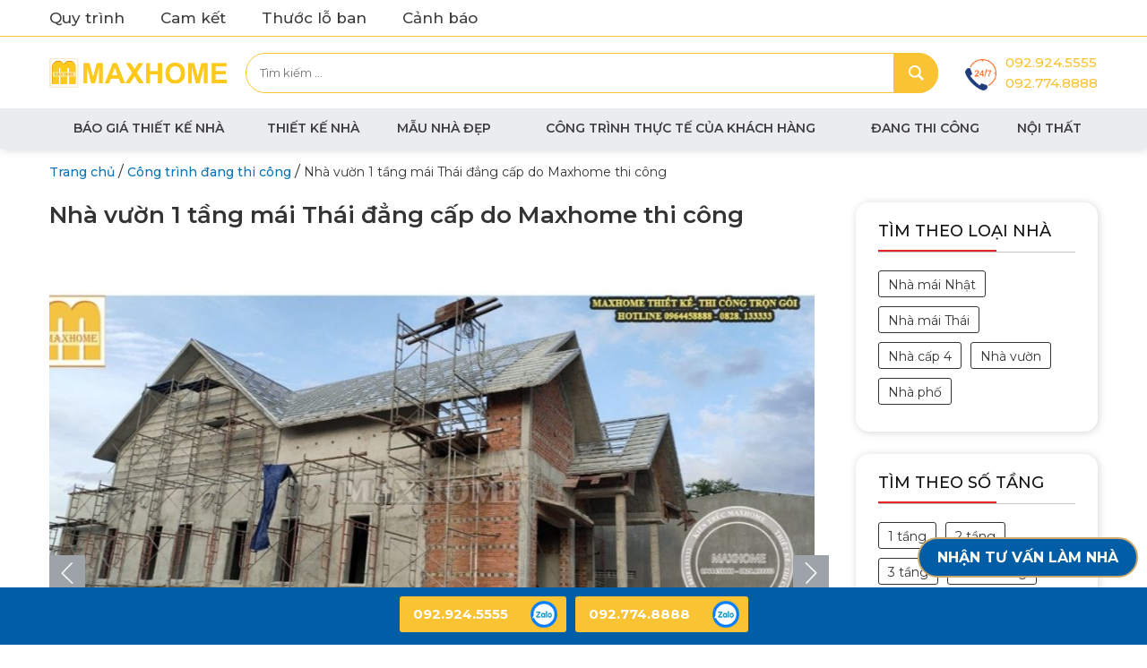

--- FILE ---
content_type: text/html; charset=UTF-8
request_url: https://maxhomegroup.vn/nha-vuon-1-tang-mai-thai-dang-cap-do-maxhome-thi-cong/
body_size: 19484
content:
<!DOCTYPE html>
<html lang="vi">
<head itemscope itemtype="http://schema.org/WebSite">
<meta charset="UTF-8">
<meta name="viewport" content="width=device-width, initial-scale=1">
<link rel="profile" href="https://gmpg.org/xfn/11">
<link rel="pingback" href="https://maxhomegroup.vn/xmlrpc.php">
<script src="https://maxhomegroup.vn/wp-content/themes/nvmtheme/js/jquery.js"></script>
<script src="https://maxhomegroup.vn/wp-content/themes/nvmtheme/js/owl.carousel.min.js"></script>
<script src="https://maxhomegroup.vn/wp-content/themes/nvmtheme/js/jquery.fancybox.js"></script>
<script src="https://maxhomegroup.vn/wp-content/themes/nvmtheme/js/jquery-ui.min.js"></script>
<meta name='robots' content='index, follow, max-image-preview:large, max-snippet:-1, max-video-preview:-1' />

	<!-- This site is optimized with the Yoast SEO Premium plugin v19.1 (Yoast SEO v26.6) - https://yoast.com/wordpress/plugins/seo/ -->
	<title>Nhà vườn 1 tầng mái Thái đẳng cấp do Maxhome thi công</title>
	<meta name="description" content="Nhà vườn 1 tầng mái Thái hiện nay đang là xu thế được rất nhiều chủ đầu tư quan tâm tính thẩm mỹ cao mà còn tối ưu rất tốt về mặt bằng" />
	<link rel="canonical" href="https://maxhomegroup.vn/nha-vuon-1-tang-mai-thai-dang-cap-do-maxhome-thi-cong/" />
	<meta property="og:locale" content="vi_VN" />
	<meta property="og:type" content="article" />
	<meta property="og:title" content="Nhà vườn 1 tầng mái Thái đẳng cấp do Maxhome thi công" />
	<meta property="og:description" content="Nhà vườn 1 tầng mái Thái hiện nay đang là xu thế được rất nhiều chủ đầu tư quan tâm tính thẩm mỹ cao mà còn tối ưu rất tốt về mặt bằng" />
	<meta property="og:url" content="https://maxhomegroup.vn/nha-vuon-1-tang-mai-thai-dang-cap-do-maxhome-thi-cong/" />
	<meta property="og:site_name" content="MAXHOME - Số 1 Thiết kế Thi Công Xây Nhà Trọn Gói" />
	<meta property="article:published_time" content="2022-04-07T07:17:07+00:00" />
	<meta property="article:modified_time" content="2022-04-07T07:33:47+00:00" />
	<meta property="og:image" content="https://maxhomegroup.vn/wp-content/uploads/2022/04/mau-nha-vuon-mai-thai-dep-1-4.jpg" />
	<meta property="og:image:width" content="950" />
	<meta property="og:image:height" content="534" />
	<meta property="og:image:type" content="image/jpeg" />
	<meta name="author" content="hongvuong" />
	<meta name="twitter:card" content="summary_large_image" />
	<meta name="twitter:label1" content="Được viết bởi" />
	<meta name="twitter:data1" content="hongvuong" />
	<meta name="twitter:label2" content="Ước tính thời gian đọc" />
	<meta name="twitter:data2" content="3 phút" />
	<script type="application/ld+json" class="yoast-schema-graph">{"@context":"https://schema.org","@graph":[{"@type":"Article","@id":"https://maxhomegroup.vn/nha-vuon-1-tang-mai-thai-dang-cap-do-maxhome-thi-cong/#article","isPartOf":{"@id":"https://maxhomegroup.vn/nha-vuon-1-tang-mai-thai-dang-cap-do-maxhome-thi-cong/"},"author":{"name":"hongvuong","@id":"https://maxhomegroup.vn/#/schema/person/72af4a77c68e3852038b68556f3076c6"},"headline":"Nhà vườn 1 tầng mái Thái đẳng cấp do Maxhome thi công","datePublished":"2022-04-07T07:17:07+00:00","dateModified":"2022-04-07T07:33:47+00:00","mainEntityOfPage":{"@id":"https://maxhomegroup.vn/nha-vuon-1-tang-mai-thai-dang-cap-do-maxhome-thi-cong/"},"wordCount":557,"publisher":{"@id":"https://maxhomegroup.vn/#organization"},"image":{"@id":"https://maxhomegroup.vn/nha-vuon-1-tang-mai-thai-dang-cap-do-maxhome-thi-cong/#primaryimage"},"thumbnailUrl":"https://maxhomegroup.vn/wp-content/uploads/2022/04/mau-nha-vuon-mai-thai-dep-1-4.jpg","keywords":["kiến trúc maxhome","mẫu nhà 1 tầng đẹp","mẫu nhà cấp 4 đẹp","maxhome","nhà cấp 4 mái Thái","nhà mái Thái tân cổ điển","thi công trọn gói","xây nhà cấp 4 trọn gói","xây nhà mái thái cấp 4 đẹp","xây nhà trọn gói"],"articleSection":["Công trình đang thi công"],"inLanguage":"vi"},{"@type":"WebPage","@id":"https://maxhomegroup.vn/nha-vuon-1-tang-mai-thai-dang-cap-do-maxhome-thi-cong/","url":"https://maxhomegroup.vn/nha-vuon-1-tang-mai-thai-dang-cap-do-maxhome-thi-cong/","name":"Nhà vườn 1 tầng mái Thái đẳng cấp do Maxhome thi công","isPartOf":{"@id":"https://maxhomegroup.vn/#website"},"primaryImageOfPage":{"@id":"https://maxhomegroup.vn/nha-vuon-1-tang-mai-thai-dang-cap-do-maxhome-thi-cong/#primaryimage"},"image":{"@id":"https://maxhomegroup.vn/nha-vuon-1-tang-mai-thai-dang-cap-do-maxhome-thi-cong/#primaryimage"},"thumbnailUrl":"https://maxhomegroup.vn/wp-content/uploads/2022/04/mau-nha-vuon-mai-thai-dep-1-4.jpg","datePublished":"2022-04-07T07:17:07+00:00","dateModified":"2022-04-07T07:33:47+00:00","description":"Nhà vườn 1 tầng mái Thái hiện nay đang là xu thế được rất nhiều chủ đầu tư quan tâm tính thẩm mỹ cao mà còn tối ưu rất tốt về mặt bằng","breadcrumb":{"@id":"https://maxhomegroup.vn/nha-vuon-1-tang-mai-thai-dang-cap-do-maxhome-thi-cong/#breadcrumb"},"inLanguage":"vi","potentialAction":[{"@type":"ReadAction","target":["https://maxhomegroup.vn/nha-vuon-1-tang-mai-thai-dang-cap-do-maxhome-thi-cong/"]}]},{"@type":"ImageObject","inLanguage":"vi","@id":"https://maxhomegroup.vn/nha-vuon-1-tang-mai-thai-dang-cap-do-maxhome-thi-cong/#primaryimage","url":"https://maxhomegroup.vn/wp-content/uploads/2022/04/mau-nha-vuon-mai-thai-dep-1-4.jpg","contentUrl":"https://maxhomegroup.vn/wp-content/uploads/2022/04/mau-nha-vuon-mai-thai-dep-1-4.jpg","width":950,"height":534,"caption":"Nhà vườn 1 tầng mái Thái đẳng cấp do Maxhome thi công"},{"@type":"BreadcrumbList","@id":"https://maxhomegroup.vn/nha-vuon-1-tang-mai-thai-dang-cap-do-maxhome-thi-cong/#breadcrumb","itemListElement":[{"@type":"ListItem","position":1,"name":"Trang chủ","item":"https://maxhomegroup.vn/"},{"@type":"ListItem","position":2,"name":"Nhà vườn 1 tầng mái Thái đẳng cấp do Maxhome thi công"}]},{"@type":"WebSite","@id":"https://maxhomegroup.vn/#website","url":"https://maxhomegroup.vn/","name":"MAXHOME - Số 1 Thiết kế Thi Công Xây Nhà Trọn Gói","description":"","publisher":{"@id":"https://maxhomegroup.vn/#organization"},"potentialAction":[{"@type":"SearchAction","target":{"@type":"EntryPoint","urlTemplate":"https://maxhomegroup.vn/?s={search_term_string}"},"query-input":{"@type":"PropertyValueSpecification","valueRequired":true,"valueName":"search_term_string"}}],"inLanguage":"vi"},{"@type":"Organization","@id":"https://maxhomegroup.vn/#organization","name":"MAXHOME - Số 1 Thiết kế Thi Công Xây Nhà Trọn Gói","url":"https://maxhomegroup.vn/","logo":{"@type":"ImageObject","inLanguage":"vi","@id":"https://maxhomegroup.vn/#/schema/logo/image/","url":"https://maxhomegroup.vn/wp-content/uploads/2024/05/logomaxhome.png","contentUrl":"https://maxhomegroup.vn/wp-content/uploads/2024/05/logomaxhome.png","width":5073,"height":995,"caption":"MAXHOME - Số 1 Thiết kế Thi Công Xây Nhà Trọn Gói"},"image":{"@id":"https://maxhomegroup.vn/#/schema/logo/image/"}},{"@type":"Person","@id":"https://maxhomegroup.vn/#/schema/person/72af4a77c68e3852038b68556f3076c6","name":"hongvuong","image":{"@type":"ImageObject","inLanguage":"vi","@id":"https://maxhomegroup.vn/#/schema/person/image/","url":"https://secure.gravatar.com/avatar/14f9b0e39cc145fdf63e7f053671db1771e81e80f1c6a12b971e25cd28589106?s=96&d=mm&r=g","contentUrl":"https://secure.gravatar.com/avatar/14f9b0e39cc145fdf63e7f053671db1771e81e80f1c6a12b971e25cd28589106?s=96&d=mm&r=g","caption":"hongvuong"},"url":"https://maxhomegroup.vn/author/hongvuong/"}]}</script>
	<!-- / Yoast SEO Premium plugin. -->


<link rel="alternate" type="application/rss+xml" title="Dòng thông tin MAXHOME - Số 1 Thiết kế Thi Công Xây Nhà Trọn Gói &raquo;" href="https://maxhomegroup.vn/feed/" />
<link rel="alternate" type="application/rss+xml" title="MAXHOME - Số 1 Thiết kế Thi Công Xây Nhà Trọn Gói &raquo; Dòng bình luận" href="https://maxhomegroup.vn/comments/feed/" />
<script type="text/javascript" id="wpp-js" src="https://maxhomegroup.vn/wp-content/plugins/wordpress-popular-posts/assets/js/wpp.min.js?ver=7.3.6" data-sampling="0" data-sampling-rate="100" data-api-url="https://maxhomegroup.vn/wp-json/wordpress-popular-posts" data-post-id="4084" data-token="ba5ccf0b58" data-lang="0" data-debug="0"></script>
<link rel="alternate" title="oNhúng (JSON)" type="application/json+oembed" href="https://maxhomegroup.vn/wp-json/oembed/1.0/embed?url=https%3A%2F%2Fmaxhomegroup.vn%2Fnha-vuon-1-tang-mai-thai-dang-cap-do-maxhome-thi-cong%2F" />
<link rel="alternate" title="oNhúng (XML)" type="text/xml+oembed" href="https://maxhomegroup.vn/wp-json/oembed/1.0/embed?url=https%3A%2F%2Fmaxhomegroup.vn%2Fnha-vuon-1-tang-mai-thai-dang-cap-do-maxhome-thi-cong%2F&#038;format=xml" />
<style id='wp-img-auto-sizes-contain-inline-css' type='text/css'>
img:is([sizes=auto i],[sizes^="auto," i]){contain-intrinsic-size:3000px 1500px}
/*# sourceURL=wp-img-auto-sizes-contain-inline-css */
</style>

<style id='wp-emoji-styles-inline-css' type='text/css'>

	img.wp-smiley, img.emoji {
		display: inline !important;
		border: none !important;
		box-shadow: none !important;
		height: 1em !important;
		width: 1em !important;
		margin: 0 0.07em !important;
		vertical-align: -0.1em !important;
		background: none !important;
		padding: 0 !important;
	}
/*# sourceURL=wp-emoji-styles-inline-css */
</style>
<link rel='stylesheet' id='wp-block-library-css' href='https://maxhomegroup.vn/wp-includes/css/dist/block-library/style.min.css?ver=6.9' type='text/css' media='all' />
<style id='global-styles-inline-css' type='text/css'>
:root{--wp--preset--aspect-ratio--square: 1;--wp--preset--aspect-ratio--4-3: 4/3;--wp--preset--aspect-ratio--3-4: 3/4;--wp--preset--aspect-ratio--3-2: 3/2;--wp--preset--aspect-ratio--2-3: 2/3;--wp--preset--aspect-ratio--16-9: 16/9;--wp--preset--aspect-ratio--9-16: 9/16;--wp--preset--color--black: #000000;--wp--preset--color--cyan-bluish-gray: #abb8c3;--wp--preset--color--white: #ffffff;--wp--preset--color--pale-pink: #f78da7;--wp--preset--color--vivid-red: #cf2e2e;--wp--preset--color--luminous-vivid-orange: #ff6900;--wp--preset--color--luminous-vivid-amber: #fcb900;--wp--preset--color--light-green-cyan: #7bdcb5;--wp--preset--color--vivid-green-cyan: #00d084;--wp--preset--color--pale-cyan-blue: #8ed1fc;--wp--preset--color--vivid-cyan-blue: #0693e3;--wp--preset--color--vivid-purple: #9b51e0;--wp--preset--gradient--vivid-cyan-blue-to-vivid-purple: linear-gradient(135deg,rgb(6,147,227) 0%,rgb(155,81,224) 100%);--wp--preset--gradient--light-green-cyan-to-vivid-green-cyan: linear-gradient(135deg,rgb(122,220,180) 0%,rgb(0,208,130) 100%);--wp--preset--gradient--luminous-vivid-amber-to-luminous-vivid-orange: linear-gradient(135deg,rgb(252,185,0) 0%,rgb(255,105,0) 100%);--wp--preset--gradient--luminous-vivid-orange-to-vivid-red: linear-gradient(135deg,rgb(255,105,0) 0%,rgb(207,46,46) 100%);--wp--preset--gradient--very-light-gray-to-cyan-bluish-gray: linear-gradient(135deg,rgb(238,238,238) 0%,rgb(169,184,195) 100%);--wp--preset--gradient--cool-to-warm-spectrum: linear-gradient(135deg,rgb(74,234,220) 0%,rgb(151,120,209) 20%,rgb(207,42,186) 40%,rgb(238,44,130) 60%,rgb(251,105,98) 80%,rgb(254,248,76) 100%);--wp--preset--gradient--blush-light-purple: linear-gradient(135deg,rgb(255,206,236) 0%,rgb(152,150,240) 100%);--wp--preset--gradient--blush-bordeaux: linear-gradient(135deg,rgb(254,205,165) 0%,rgb(254,45,45) 50%,rgb(107,0,62) 100%);--wp--preset--gradient--luminous-dusk: linear-gradient(135deg,rgb(255,203,112) 0%,rgb(199,81,192) 50%,rgb(65,88,208) 100%);--wp--preset--gradient--pale-ocean: linear-gradient(135deg,rgb(255,245,203) 0%,rgb(182,227,212) 50%,rgb(51,167,181) 100%);--wp--preset--gradient--electric-grass: linear-gradient(135deg,rgb(202,248,128) 0%,rgb(113,206,126) 100%);--wp--preset--gradient--midnight: linear-gradient(135deg,rgb(2,3,129) 0%,rgb(40,116,252) 100%);--wp--preset--font-size--small: 13px;--wp--preset--font-size--medium: 20px;--wp--preset--font-size--large: 36px;--wp--preset--font-size--x-large: 42px;--wp--preset--spacing--20: 0.44rem;--wp--preset--spacing--30: 0.67rem;--wp--preset--spacing--40: 1rem;--wp--preset--spacing--50: 1.5rem;--wp--preset--spacing--60: 2.25rem;--wp--preset--spacing--70: 3.38rem;--wp--preset--spacing--80: 5.06rem;--wp--preset--shadow--natural: 6px 6px 9px rgba(0, 0, 0, 0.2);--wp--preset--shadow--deep: 12px 12px 50px rgba(0, 0, 0, 0.4);--wp--preset--shadow--sharp: 6px 6px 0px rgba(0, 0, 0, 0.2);--wp--preset--shadow--outlined: 6px 6px 0px -3px rgb(255, 255, 255), 6px 6px rgb(0, 0, 0);--wp--preset--shadow--crisp: 6px 6px 0px rgb(0, 0, 0);}:where(.is-layout-flex){gap: 0.5em;}:where(.is-layout-grid){gap: 0.5em;}body .is-layout-flex{display: flex;}.is-layout-flex{flex-wrap: wrap;align-items: center;}.is-layout-flex > :is(*, div){margin: 0;}body .is-layout-grid{display: grid;}.is-layout-grid > :is(*, div){margin: 0;}:where(.wp-block-columns.is-layout-flex){gap: 2em;}:where(.wp-block-columns.is-layout-grid){gap: 2em;}:where(.wp-block-post-template.is-layout-flex){gap: 1.25em;}:where(.wp-block-post-template.is-layout-grid){gap: 1.25em;}.has-black-color{color: var(--wp--preset--color--black) !important;}.has-cyan-bluish-gray-color{color: var(--wp--preset--color--cyan-bluish-gray) !important;}.has-white-color{color: var(--wp--preset--color--white) !important;}.has-pale-pink-color{color: var(--wp--preset--color--pale-pink) !important;}.has-vivid-red-color{color: var(--wp--preset--color--vivid-red) !important;}.has-luminous-vivid-orange-color{color: var(--wp--preset--color--luminous-vivid-orange) !important;}.has-luminous-vivid-amber-color{color: var(--wp--preset--color--luminous-vivid-amber) !important;}.has-light-green-cyan-color{color: var(--wp--preset--color--light-green-cyan) !important;}.has-vivid-green-cyan-color{color: var(--wp--preset--color--vivid-green-cyan) !important;}.has-pale-cyan-blue-color{color: var(--wp--preset--color--pale-cyan-blue) !important;}.has-vivid-cyan-blue-color{color: var(--wp--preset--color--vivid-cyan-blue) !important;}.has-vivid-purple-color{color: var(--wp--preset--color--vivid-purple) !important;}.has-black-background-color{background-color: var(--wp--preset--color--black) !important;}.has-cyan-bluish-gray-background-color{background-color: var(--wp--preset--color--cyan-bluish-gray) !important;}.has-white-background-color{background-color: var(--wp--preset--color--white) !important;}.has-pale-pink-background-color{background-color: var(--wp--preset--color--pale-pink) !important;}.has-vivid-red-background-color{background-color: var(--wp--preset--color--vivid-red) !important;}.has-luminous-vivid-orange-background-color{background-color: var(--wp--preset--color--luminous-vivid-orange) !important;}.has-luminous-vivid-amber-background-color{background-color: var(--wp--preset--color--luminous-vivid-amber) !important;}.has-light-green-cyan-background-color{background-color: var(--wp--preset--color--light-green-cyan) !important;}.has-vivid-green-cyan-background-color{background-color: var(--wp--preset--color--vivid-green-cyan) !important;}.has-pale-cyan-blue-background-color{background-color: var(--wp--preset--color--pale-cyan-blue) !important;}.has-vivid-cyan-blue-background-color{background-color: var(--wp--preset--color--vivid-cyan-blue) !important;}.has-vivid-purple-background-color{background-color: var(--wp--preset--color--vivid-purple) !important;}.has-black-border-color{border-color: var(--wp--preset--color--black) !important;}.has-cyan-bluish-gray-border-color{border-color: var(--wp--preset--color--cyan-bluish-gray) !important;}.has-white-border-color{border-color: var(--wp--preset--color--white) !important;}.has-pale-pink-border-color{border-color: var(--wp--preset--color--pale-pink) !important;}.has-vivid-red-border-color{border-color: var(--wp--preset--color--vivid-red) !important;}.has-luminous-vivid-orange-border-color{border-color: var(--wp--preset--color--luminous-vivid-orange) !important;}.has-luminous-vivid-amber-border-color{border-color: var(--wp--preset--color--luminous-vivid-amber) !important;}.has-light-green-cyan-border-color{border-color: var(--wp--preset--color--light-green-cyan) !important;}.has-vivid-green-cyan-border-color{border-color: var(--wp--preset--color--vivid-green-cyan) !important;}.has-pale-cyan-blue-border-color{border-color: var(--wp--preset--color--pale-cyan-blue) !important;}.has-vivid-cyan-blue-border-color{border-color: var(--wp--preset--color--vivid-cyan-blue) !important;}.has-vivid-purple-border-color{border-color: var(--wp--preset--color--vivid-purple) !important;}.has-vivid-cyan-blue-to-vivid-purple-gradient-background{background: var(--wp--preset--gradient--vivid-cyan-blue-to-vivid-purple) !important;}.has-light-green-cyan-to-vivid-green-cyan-gradient-background{background: var(--wp--preset--gradient--light-green-cyan-to-vivid-green-cyan) !important;}.has-luminous-vivid-amber-to-luminous-vivid-orange-gradient-background{background: var(--wp--preset--gradient--luminous-vivid-amber-to-luminous-vivid-orange) !important;}.has-luminous-vivid-orange-to-vivid-red-gradient-background{background: var(--wp--preset--gradient--luminous-vivid-orange-to-vivid-red) !important;}.has-very-light-gray-to-cyan-bluish-gray-gradient-background{background: var(--wp--preset--gradient--very-light-gray-to-cyan-bluish-gray) !important;}.has-cool-to-warm-spectrum-gradient-background{background: var(--wp--preset--gradient--cool-to-warm-spectrum) !important;}.has-blush-light-purple-gradient-background{background: var(--wp--preset--gradient--blush-light-purple) !important;}.has-blush-bordeaux-gradient-background{background: var(--wp--preset--gradient--blush-bordeaux) !important;}.has-luminous-dusk-gradient-background{background: var(--wp--preset--gradient--luminous-dusk) !important;}.has-pale-ocean-gradient-background{background: var(--wp--preset--gradient--pale-ocean) !important;}.has-electric-grass-gradient-background{background: var(--wp--preset--gradient--electric-grass) !important;}.has-midnight-gradient-background{background: var(--wp--preset--gradient--midnight) !important;}.has-small-font-size{font-size: var(--wp--preset--font-size--small) !important;}.has-medium-font-size{font-size: var(--wp--preset--font-size--medium) !important;}.has-large-font-size{font-size: var(--wp--preset--font-size--large) !important;}.has-x-large-font-size{font-size: var(--wp--preset--font-size--x-large) !important;}
/*# sourceURL=global-styles-inline-css */
</style>

<style id='classic-theme-styles-inline-css' type='text/css'>
/*! This file is auto-generated */
.wp-block-button__link{color:#fff;background-color:#32373c;border-radius:9999px;box-shadow:none;text-decoration:none;padding:calc(.667em + 2px) calc(1.333em + 2px);font-size:1.125em}.wp-block-file__button{background:#32373c;color:#fff;text-decoration:none}
/*# sourceURL=/wp-includes/css/classic-themes.min.css */
</style>
<link rel='stylesheet' id='edsanimate-animo-css-css' href='https://maxhomegroup.vn/wp-content/plugins/animate-it/assets/css/animate-animo.css?ver=6.9' type='text/css' media='all' />
<link rel='stylesheet' id='contact-form-7-css' href='https://maxhomegroup.vn/wp-content/plugins/contact-form-7/includes/css/styles.css?ver=6.1.4' type='text/css' media='all' />
<link rel='stylesheet' id='dashicons-css' href='https://maxhomegroup.vn/wp-includes/css/dashicons.min.css?ver=6.9' type='text/css' media='all' />
<link rel='stylesheet' id='ez-toc-css' href='https://maxhomegroup.vn/wp-content/plugins/easy-table-of-contents/assets/css/screen.min.css?ver=2.0.79.2' type='text/css' media='all' />
<style id='ez-toc-inline-css' type='text/css'>
div#ez-toc-container .ez-toc-title {font-size: 120%;}div#ez-toc-container .ez-toc-title {font-weight: 500;}div#ez-toc-container ul li , div#ez-toc-container ul li a {font-size: 100%;}div#ez-toc-container ul li , div#ez-toc-container ul li a {font-weight: 500;}div#ez-toc-container nav ul ul li {font-size: 90%;}div#ez-toc-container {width: 600px;}.ez-toc-box-title {font-weight: bold; margin-bottom: 10px; text-align: center; text-transform: uppercase; letter-spacing: 1px; color: #666; padding-bottom: 5px;position:absolute;top:-4%;left:5%;background-color: inherit;transition: top 0.3s ease;}.ez-toc-box-title.toc-closed {top:-25%;}
.ez-toc-container-direction {direction: ltr;}.ez-toc-counter ul{counter-reset: item ;}.ez-toc-counter nav ul li a::before {content: counters(item, '.', decimal) '. ';display: inline-block;counter-increment: item;flex-grow: 0;flex-shrink: 0;margin-right: .2em; float: left; }.ez-toc-widget-direction {direction: ltr;}.ez-toc-widget-container ul{counter-reset: item ;}.ez-toc-widget-container nav ul li a::before {content: counters(item, '.', decimal) '. ';display: inline-block;counter-increment: item;flex-grow: 0;flex-shrink: 0;margin-right: .2em; float: left; }
/*# sourceURL=ez-toc-inline-css */
</style>
<link rel='stylesheet' id='wordpress-popular-posts-css-css' href='https://maxhomegroup.vn/wp-content/plugins/wordpress-popular-posts/assets/css/wpp.css?ver=7.3.6' type='text/css' media='all' />
<link rel='stylesheet' id='bootstrap-css' href='https://maxhomegroup.vn/wp-content/themes/nvmtheme/css/bootstrap.css' type='text/css' media='all' />
<link rel='stylesheet' id='font-awesome-css' href='https://maxhomegroup.vn/wp-content/themes/nvmtheme/css/font-awesome.min.css' type='text/css' media='all' />
<link rel='stylesheet' id='fancybox-css' href='https://maxhomegroup.vn/wp-content/themes/nvmtheme/css/jquery.fancybox.css' type='text/css' media='all' />
<link rel='stylesheet' id='main-styles-css' href='https://maxhomegroup.vn/wp-content/themes/nvmtheme/css/styles.css' type='text/css' media='all' />
<script type="text/javascript" src="https://maxhomegroup.vn/wp-includes/js/jquery/jquery.min.js?ver=3.7.1" id="jquery-core-js"></script>
<script type="text/javascript" src="https://maxhomegroup.vn/wp-includes/js/jquery/jquery-migrate.min.js?ver=3.4.1" id="jquery-migrate-js"></script>
<link rel="https://api.w.org/" href="https://maxhomegroup.vn/wp-json/" /><link rel="alternate" title="JSON" type="application/json" href="https://maxhomegroup.vn/wp-json/wp/v2/posts/4084" /><link rel="EditURI" type="application/rsd+xml" title="RSD" href="https://maxhomegroup.vn/xmlrpc.php?rsd" />
<meta name="generator" content="WordPress 6.9" />
<link rel='shortlink' href='https://maxhomegroup.vn/?p=4084' />
<meta name="google-site-verification" content="FvNLg7YQvfZxUSRsKgDeKXwpO-aq-cDYGl6KTpBCfHU" />
<!-- Google Tag Manager -->
<script>(function(w,d,s,l,i){w[l]=w[l]||[];w[l].push({'gtm.start':
new Date().getTime(),event:'gtm.js'});var f=d.getElementsByTagName(s)[0],
j=d.createElement(s),dl=l!='dataLayer'?'&l='+l:'';j.async=true;j.src=
'https://www.googletagmanager.com/gtm.js?id='+i+dl;f.parentNode.insertBefore(j,f);
})(window,document,'script','dataLayer','GTM-M4TZ8NR');</script>
<!-- End Google Tag Manager -->
<script type="application/ld+json">
{
  "@context": "https://schema.org",
  "@type": "LocalBusiness",
  "name": "MAXHOME - Số 1 Thiết kế Thi Công Xây Nhà Trọn Gói",
  "image": "https://maxhomegroup.vn/wp-content/uploads/2022/02/logo-maxhome.png",
  "@id": "https://maxhomegroup.vn/#website",
  "url": "https://maxhomegroup.vn/",
  "telephone": "092.774.8888",
  "address": {
    "@type": "PostalAddress",
    "streetAddress": "180 Vạn Phúc, Hà Đông, Hà Nội",
    "addressLocality": "Hà Nội",
    "postalCode": "100000",
    "addressCountry": "VN"
  },
  "geo": {
    "@type": "GeoCoordinates",
    "latitude": 20.983502,
    "longitude": 105.770719
  }, 
  "openingHoursSpecification": {
    "@type": "OpeningHoursSpecification",
    "dayOfWeek": [
      "Monday",
      "Tuesday",
      "Wednesday",
      "Thursday",
      "Friday",
      "Saturday"
    ],
    "opens": "08:00",
    "closes": "17:00"
  },
  "sameAs": [
    "https://www.facebook.com/maxhomevn",
    "https://www.youtube.com/@maxhomegroup"
  ] 
}
</script>


<script type="application/ld+json">
{
  "@context": "https://schema.org",
  "@type": "Organization",
  "name": "MAXHOME - Số 1 Thiết kế Thi Công Xây Nhà Trọn Gói",
  "url": "https://maxhomegroup.vn/",
  "logo": "https://maxhomegroup.vn/wp-content/uploads/2022/02/logo-maxhome.png",
  "contactPoint": {
    "@type": "ContactPoint",
    "telephone": "092.774.8888",
    "contactType": "customer service",
    "areaServed": "VN",
    "availableLanguage": "Vietnamese"
  },
  "sameAs": [
    "https://www.facebook.com/maxhomevn",
    "https://www.youtube.com/@maxhomegroup"
  ]
}
</script>

<script type="application/ld+json">
{
  "@context": "https://schema.org/",
  "@type": "WebSite",
  "name": "MAXHOME - Số 1 Thiết kế Thi Công Xây Nhà Trọn Gói",
  "url": "https://maxhomegroup.vn/",
  "potentialAction": {
    "@type": "SearchAction",
    "target": "https://maxhomegroup.vn/?s={search_term_string}",
    "query-input": "required name=search_term_string"
  }
}
</script><!-- breadcrumb Schema optimized by Schema Pro --><script type="application/ld+json">{"@context":"https:\/\/schema.org","@type":"BreadcrumbList","itemListElement":[{"@type":"ListItem","position":1,"item":{"@id":"https:\/\/maxhomegroup.vn\/","name":"Home"}},{"@type":"ListItem","position":2,"item":{"@id":"https:\/\/maxhomegroup.vn\/nha-vuon-1-tang-mai-thai-dang-cap-do-maxhome-thi-cong\/","name":"Nh\u00e0 v\u01b0\u1eddn 1 t\u1ea7ng m\u00e1i Th\u00e1i \u0111\u1eb3ng c\u1ea5p do Maxhome thi c\u00f4ng"}}]}</script><!-- / breadcrumb Schema optimized by Schema Pro -->            <style id="wpp-loading-animation-styles">@-webkit-keyframes bgslide{from{background-position-x:0}to{background-position-x:-200%}}@keyframes bgslide{from{background-position-x:0}to{background-position-x:-200%}}.wpp-widget-block-placeholder,.wpp-shortcode-placeholder{margin:0 auto;width:60px;height:3px;background:#dd3737;background:linear-gradient(90deg,#dd3737 0%,#571313 10%,#dd3737 100%);background-size:200% auto;border-radius:3px;-webkit-animation:bgslide 1s infinite linear;animation:bgslide 1s infinite linear}</style>
            			<style id="wpsp-style-frontend"></style>
			<link rel="icon" href="https://maxhomegroup.vn/wp-content/uploads/2022/02/maxhome-about-icon2-100x100.png" sizes="32x32" />
<link rel="icon" href="https://maxhomegroup.vn/wp-content/uploads/2022/02/maxhome-about-icon2.png" sizes="192x192" />
<link rel="apple-touch-icon" href="https://maxhomegroup.vn/wp-content/uploads/2022/02/maxhome-about-icon2.png" />
<meta name="msapplication-TileImage" content="https://maxhomegroup.vn/wp-content/uploads/2022/02/maxhome-about-icon2.png" />
		<style type="text/css" id="wp-custom-css">
			.home__post-right h4 {
    font-size: 18px;
    line-height: 27px;
}

body {
    font: 17px/29px "Montserrat",sans-serif;   
}

a {
    color: #0b76b7;
    font-weight: 500;
}

.related-post-list .post-related-name {
    font-size: 16px;
    color: #2e2e2d!important;
    font-weight: 500;
}

.breadcrumbs span {
    line-height: 24px;
    margin-top: 3px;
	  font-size: 14px;
}

h1 {
    line-height: 32px;
}

.wpcf7-form p {
    font-size: 13px; 
    color: #d7d3d3;
	  margin: 0 0 4px!important;
}

.footer-block h2 {
    line-height: 27px;
}

.home__post-right p {

    display: none;
}
#cprumuzteryibxdbdobna .widget-layout { bottom: 125px !important; }

.bottom-km-icon {
  
    display: none;
}

.slider-home-box .box-right .box-1 {
    border: none;
}
.slider-home-box .owl-carousel .owl-item img{width:auto!important;max-width:100%!important}		</style>
		<link rel='stylesheet' id='rpwe-style-css' href='https://maxhomegroup.vn/wp-content/plugins/recent-posts-widget-extended/assets/css/rpwe-frontend.css?ver=2.0.2' type='text/css' media='all' />
</head>

<body data-rsssl=1 class="wp-singular post-template post-template-single_duan post-template-single_duan-php single single-post postid-4084 single-format-standard wp-custom-logo wp-theme-nvmtheme wp-schema-pro-2.7.13 metaslider-plugin" itemscope itemtype="http://schema.org/WebPage">
<!-- Google Tag Manager (noscript) -->
<noscript><iframe src="https://www.googletagmanager.com/ns.html?id=GTM-M4TZ8NR"
height="0" width="0" style="display:none;visibility:hidden"></iframe></noscript>
<!-- End Google Tag Manager (noscript) --> 

<div id="page" class="site">
    <header id="teso-header-container" class="site-header">
    	<div class="header-top-container">
    		<div class="container">
    			<div class="header-top-content">
    				<div class="header-welcome">
    					<div>			<div class="textwidget"><ul>
<li><a title="Quy trình làm việc" href="https://maxhomegroup.vn/quy-trinh-lam-viec/">Quy trình</a></li>
<li><a title="Cam kết MAXHOME" href="https://maxhomegroup.vn/cam-ket-maxhome/">Cam kết</a></li>
<li><a href="https://maxhomegroup.vn/thuoc-lo-ban/">Thước lỗ ban</a></li>
<li><a href="https://maxhomegroup.vn/canh-bao-lua-dao-thong-qua-website-facebook-gia-mao-maxhome/" target="_blank" rel="noopener">Cảnh báo</a></li>
</ul>
</div>
		</div>    				</div>
    			</div>
    		</div>
    	</div>
    	<div class="header-bottom-container">
    		<div class="header-content">
	    		<div class="container">
	    			<div class="header-content-inner">
		    			<div class="header-logo">
		    												<a href="https://maxhomegroup.vn/" class="custom-logo-link" rel="home"><img width="5073" height="995" src="https://maxhomegroup.vn/wp-content/uploads/2024/05/logomaxhome.png" class="custom-logo" alt="MAXHOME &#8211; Số 1 Thiết kế Thi Công Xây Nhà Trọn Gói" decoding="async" fetchpriority="high" srcset="https://maxhomegroup.vn/wp-content/uploads/2024/05/logomaxhome.png 5073w, https://maxhomegroup.vn/wp-content/uploads/2024/05/logomaxhome-767x150.png 767w, https://maxhomegroup.vn/wp-content/uploads/2024/05/logomaxhome-1024x201.png 1024w, https://maxhomegroup.vn/wp-content/uploads/2024/05/logomaxhome-768x151.png 768w, https://maxhomegroup.vn/wp-content/uploads/2024/05/logomaxhome-1536x301.png 1536w, https://maxhomegroup.vn/wp-content/uploads/2024/05/logomaxhome-2048x402.png 2048w" sizes="(max-width: 5073px) 100vw, 5073px" /></a>													</div>

						<div class="header-search-box">
							<form role="search" method="get" class="search-form" action="https://maxhomegroup.vn/">
				<label>
					<span class="screen-reader-text">Tìm kiếm cho:</span>
					<input type="search" class="search-field" placeholder="Tìm kiếm &hellip;" value="" name="s" />
				</label>
				<input type="submit" class="search-submit" value="Tìm kiếm" />
			</form>						</div>
						<div class="header-socials-box">
							<div>			<div class="textwidget"></div>
		</div>						</div>
						<div class="header-hotline-box">
							<div>			<div class="textwidget"><h3><a href="tel:092.924.5555">092.924.5555</a></h3>
<h3><a href="tel:092.774.8888">092.774.8888</a></h3>
</div>
		</div>						</div>
				    	<div class="menu-mobile">
							<i class="fa fa-bars"></i>
						</div>
					</div>
	    		</div>
	    	</div>
    	</div>

    	<div class="menu-box-container">
    		<div class="container">
	    		<div class="top-menu">
	    			<div class="header-search-box header-search-box-mobile">
							<form role="search" method="get" class="search-form" action="https://maxhomegroup.vn/">
				<label>
					<span class="screen-reader-text">Tìm kiếm cho:</span>
					<input type="search" class="search-field" placeholder="Tìm kiếm &hellip;" value="" name="s" />
				</label>
				<input type="submit" class="search-submit" value="Tìm kiếm" />
			</form>					</div>
	    			<ul id="menu-page-menu" class="menu"><li id="menu-item-577" class="menu-item menu-item-type-custom menu-item-object-custom menu-item-577"><a href="https://maxhomegroup.vn/xay-nha-tron-goi/" title="Xây nhà trọn gói">BÁO GIÁ THIẾT KẾ NHÀ</a></li>
<li id="menu-item-10837" class="menu-item menu-item-type-post_type menu-item-object-page menu-item-10837"><a href="https://maxhomegroup.vn/thiet-ke-nha-dep/">Thiết kế nhà</a></li>
<li id="menu-item-789" class="menu-item menu-item-type-taxonomy menu-item-object-category menu-item-has-children menu-item-789"><a href="https://maxhomegroup.vn/mau-thiet-ke-nha-dep/">Mẫu nhà đẹp</a>
<ul class="sub-menu">
	<li id="menu-item-1060" class="menu-item menu-item-type-taxonomy menu-item-object-category menu-item-has-children menu-item-1060"><a href="https://maxhomegroup.vn/mau-thiet-ke-nha-dep/thiet-ke-nha-vuon/">Thiết kế nhà vườn</a>
	<ul class="sub-menu">
		<li id="menu-item-1062" class="menu-item menu-item-type-taxonomy menu-item-object-category menu-item-1062"><a href="https://maxhomegroup.vn/mau-thiet-ke-nha-dep/thiet-ke-nha-vuon/nha-o-2-tang/">Nhà ở 2 tầng</a></li>
		<li id="menu-item-1083" class="menu-item menu-item-type-taxonomy menu-item-object-category menu-item-1083"><a href="https://maxhomegroup.vn/mau-thiet-ke-nha-dep/thiet-ke-nha-vuon/nha-o-nhieu-tang/">Nhà ở nhiều tầng</a></li>
	</ul>
</li>
	<li id="menu-item-130844" class="menu-item menu-item-type-taxonomy menu-item-object-category menu-item-130844"><a href="https://maxhomegroup.vn/mau-thiet-ke-nha-dep/mau-nha-mai-nhat/">Mẫu nhà mái Nhật</a></li>
	<li id="menu-item-130845" class="menu-item menu-item-type-taxonomy menu-item-object-category menu-item-130845"><a href="https://maxhomegroup.vn/mau-thiet-ke-nha-dep/mau-nha-mai-thai/">Mẫu nhà mái Thái</a></li>
	<li id="menu-item-1061" class="menu-item menu-item-type-taxonomy menu-item-object-category menu-item-1061"><a href="https://maxhomegroup.vn/mau-thiet-ke-nha-dep/nha-cap-4/">Nhà cấp 4</a></li>
	<li id="menu-item-5491" class="menu-item menu-item-type-taxonomy menu-item-object-category menu-item-5491"><a href="https://maxhomegroup.vn/mau-thiet-ke-nha-dep/mau-nha-ong-dep/">Mẫu nhà ống đẹp</a></li>
	<li id="menu-item-2741" class="menu-item menu-item-type-taxonomy menu-item-object-category menu-item-has-children menu-item-2741"><a href="https://maxhomegroup.vn/mau-thiet-ke-nha-dep/thiet-ke-nha-hien-dai/">Thiết kế nhà hiện đại</a>
	<ul class="sub-menu">
		<li id="menu-item-2742" class="menu-item menu-item-type-taxonomy menu-item-object-category menu-item-2742"><a href="https://maxhomegroup.vn/mau-thiet-ke-nha-dep/thiet-ke-nha-hien-dai/nha-hien-dai-1-tang/">Nhà hiện đại 1 tầng</a></li>
		<li id="menu-item-2743" class="menu-item menu-item-type-taxonomy menu-item-object-category menu-item-2743"><a href="https://maxhomegroup.vn/mau-thiet-ke-nha-dep/thiet-ke-nha-hien-dai/nha-hien-dai-2-tang/">Nhà hiện đại 2 tầng</a></li>
		<li id="menu-item-2744" class="menu-item menu-item-type-taxonomy menu-item-object-category menu-item-2744"><a href="https://maxhomegroup.vn/mau-thiet-ke-nha-dep/thiet-ke-nha-hien-dai/nha-hien-dai-nhieu-tang/">Nhà hiện đại nhiều tầng</a></li>
	</ul>
</li>
	<li id="menu-item-2805" class="menu-item menu-item-type-taxonomy menu-item-object-category menu-item-2805"><a href="https://maxhomegroup.vn/mau-thiet-ke-nha-dep/thiet-ke-biet-thu/">Thiết kế biệt thự</a></li>
</ul>
</li>
<li id="menu-item-3156" class="menu-item menu-item-type-taxonomy menu-item-object-category menu-item-has-children menu-item-3156"><a href="https://maxhomegroup.vn/du-an-hoan-thien/">Công trình thực tế của khách hàng</a>
<ul class="sub-menu">
	<li id="menu-item-3160" class="menu-item menu-item-type-taxonomy menu-item-object-category menu-item-3160"><a href="https://maxhomegroup.vn/du-an-hoan-thien/nha-cap-4-nha-vuon/">Nhà cấp 4/ nhà vườn</a></li>
	<li id="menu-item-10677" class="menu-item menu-item-type-taxonomy menu-item-object-category menu-item-10677"><a href="https://maxhomegroup.vn/du-an-hoan-thien/nha-2-tang/">Nhà 2 tầng</a></li>
	<li id="menu-item-10678" class="menu-item menu-item-type-taxonomy menu-item-object-category menu-item-10678"><a href="https://maxhomegroup.vn/du-an-hoan-thien/nha-3-tang/">Nhà 3 tầng</a></li>
	<li id="menu-item-3158" class="menu-item menu-item-type-taxonomy menu-item-object-category menu-item-3158"><a href="https://maxhomegroup.vn/du-an-hoan-thien/nha-mai-nhat/">Nhà mái Nhật</a></li>
	<li id="menu-item-3159" class="menu-item menu-item-type-taxonomy menu-item-object-category menu-item-3159"><a href="https://maxhomegroup.vn/du-an-hoan-thien/nha-mai-thai/">Nhà mái Thái</a></li>
	<li id="menu-item-10690" class="menu-item menu-item-type-taxonomy menu-item-object-category menu-item-10690"><a href="https://maxhomegroup.vn/du-an-hoan-thien/nha-pho/">Nhà phố</a></li>
	<li id="menu-item-3157" class="menu-item menu-item-type-taxonomy menu-item-object-category menu-item-3157"><a href="https://maxhomegroup.vn/du-an-hoan-thien/biet-thu-dep/">Biệt thự đẹp</a></li>
</ul>
</li>
<li id="menu-item-3438" class="menu-item menu-item-type-taxonomy menu-item-object-category current-post-ancestor current-menu-parent current-post-parent menu-item-3438"><a href="https://maxhomegroup.vn/cong-trinh-dang-thi-cong/">Đang thi công</a></li>
<li id="menu-item-13178" class="menu-item menu-item-type-taxonomy menu-item-object-category menu-item-has-children menu-item-13178"><a href="https://maxhomegroup.vn/noi-that/">Nội thất</a>
<ul class="sub-menu">
	<li id="menu-item-31473" class="menu-item menu-item-type-taxonomy menu-item-object-category menu-item-31473"><a href="https://maxhomegroup.vn/noi-that/thiet-ke-noi-that/">Thiết kế nội thất</a></li>
</ul>
</li>
</ul>	    			<div class="hidden-menu"><span>Đóng danh mục</span></div>
	    		</div>
    		</div>
    	</div>
    	
    </header>
	
	<div class="main-content">
		<div class="container">
			<div class="row">
				<div class="row-inner">
					<div class="col-xs-12 col-sm-12 col-md-9 col-main">
						<div id="primary" class="content-area">
							<main id="main" class="site-main" role="main">
								<div class="breadcrumbs">
								    <!-- Breadcrumb NavXT 7.5.0 -->
<span property="itemListElement" typeof="ListItem"><a property="item" typeof="WebPage" title="Go to MAXHOME - Số 1 Thiết kế Thi Công Xây Nhà Trọn Gói." href="https://maxhomegroup.vn" class="home"><span property="name">Trang chủ</span></a><meta property="position" content="1"></span>  /  <span property="itemListElement" typeof="ListItem"><a property="item" typeof="WebPage" title="Go to the Công trình đang thi công category archives." href="https://maxhomegroup.vn/cong-trinh-dang-thi-cong/" class="taxonomy category"><span property="name">Công trình đang thi công</span></a><meta property="position" content="2"></span>  /  <span property="itemListElement" typeof="ListItem"><span property="name">Nhà vườn 1 tầng mái Thái đẳng cấp do Maxhome thi công</span><meta property="position" content="3"></span>								</div>
								<header class="single-duan-header">
									<h1 class="entry-title" itemprop="headline">Nhà vườn 1 tầng mái Thái đẳng cấp do Maxhome thi công</h1>								</header>
								<div class="single-duan-container">
																		<div class="single-duan-slider">
										<div id='carousel' class='owl-carousel'> 
																					  	<div class='item'>
										  		
										  		<img src="https://maxhomegroup.vn/wp-content/uploads/2022/04/mau-nha-vuon-mai-thai-dep-2-4.jpg" alt="" />
										  		
										  	</div> 
										  											  											  	<div class='item'>
										  		
										  		<img src="https://maxhomegroup.vn/wp-content/uploads/2022/04/mau-nha-vuon-mai-thai-dep-3-4.jpg" alt="" />
										  		
										  	</div> 
										  											  											  	<div class='item'>
										  		
										  		<img src="https://maxhomegroup.vn/wp-content/uploads/2022/04/mau-nha-vuon-mai-thai-dep-1-4.jpg" alt="" />
										  		
										  	</div> 
										  											  											  	<div class='item'>
										  		
										  		<img src="https://maxhomegroup.vn/wp-content/uploads/2022/04/mau-nha-vuon-mai-thai-dep-4-3.jpg" alt="" />
										  		
										  	</div> 
										  											  											  	<div class='item'>
										  		
										  		<img src="https://maxhomegroup.vn/wp-content/uploads/2022/04/mau-nha-vuon-mai-thai-dep-5-7.jpg" alt="" />
										  		
										  	</div> 
										  											  											  	<div class='item'>
										  		
										  		<img src="https://maxhomegroup.vn/wp-content/uploads/2022/04/mau-nha-vuon-mai-thai-dep-6-6.jpg" alt="" />
										  		
										  	</div> 
										  											  											  											  											  											</div>
										<ul id='carousel-custom-dots' class='owl-dots'>
																					  	<li class='owl-dot'>
										  		
										  		<img src="https://maxhomegroup.vn/wp-content/uploads/2022/04/mau-nha-vuon-mai-thai-dep-2-4.jpg" alt="" />
										  		
										  	</li> 
										  											  											  	<li class='owl-dot'>
										  		
										  		<img src="https://maxhomegroup.vn/wp-content/uploads/2022/04/mau-nha-vuon-mai-thai-dep-3-4.jpg" alt="" />
										  		
										  	</li> 
										  											  											  	<li class='owl-dot'>
										  		
										  		<img src="https://maxhomegroup.vn/wp-content/uploads/2022/04/mau-nha-vuon-mai-thai-dep-1-4.jpg" alt="" />
										  		
										  	</li> 
										  											  											  	<li class='owl-dot'>
										  		
										  		<img src="https://maxhomegroup.vn/wp-content/uploads/2022/04/mau-nha-vuon-mai-thai-dep-4-3.jpg" alt="" />
										  		
										  	</li> 
										  											  											  	<li class='owl-dot'>
										  		
										  		<img src="https://maxhomegroup.vn/wp-content/uploads/2022/04/mau-nha-vuon-mai-thai-dep-5-7.jpg" alt="" />
										  		
										  	</li> 
										  											  											  	<li class='owl-dot'>
										  		
										  		<img src="https://maxhomegroup.vn/wp-content/uploads/2022/04/mau-nha-vuon-mai-thai-dep-6-6.jpg" alt="" />
										  		
										  	</li> 
										  											  											  											  											  											</ul>
									</div>
																		
									<div class="single-duan-content">
										<div class="single-duan-info">
																																	<table>
												<tbody>
													<tr>
																										<td width="311">Chủ đầu tư: Anh Ninh</td>
																																							</tr>
													<tr>
																										<td width="311">Địa chỉ: Bình Phước</td>
																																							</tr>
													<tr>
																										<td width="311">Loại hình: Nhà mái Nhật Tân cổ điển</td>
																																							</tr>
													<tr>
																										</tr>
												</tbody>
											</table>
																					</div>
										<blockquote><p><strong>Nhà vườn 1 tầng mái Thái</strong> hiện nay đang là xu thế được rất nhiều các chủ đầu tư quan tâm, nhất là những nhà có diện tích sân vườn rộng thì việc mà có một căn nhà vững chãi và thiết kế đẹp là điều mà rất nhiều người đang quan tâm.</p></blockquote>
<p>Hiện nay, mẫu nhà mái Thái lại được các gia đình yêu thích trở lại. Những ngôi nhà này không chỉ đẹp về tính thẩm mỹ mà còn tối ưu rất tốt về mặt bằng công năng sử dụng. Nhà mái Thái có tính năng tản nhiệt chống nóng và có độ dốc lớn nên khi có nước mưa sẽ nhanh chóng thoát tự nhiên, không ứ đọng trên mái giống như mái bằng, giúp bảo vệ ngôi nhà khỏi thấm dột, ngấm nước. Khi nhìn vào ngôi nhà ta có thể thấy được tính thẩm mỹ rất cao của mái Thái, từng chi tiết vòm hay chuồng chim. Bên cạnh đó, các mái hình chữ A được xếp chồng lên nhau tạo cho ngôi nhà thêm bề thế, đồ sộ.</p>
<p><img decoding="async" class="aligncenter wp-image-4142 size-full" src="https://maxhomegroup.vn/wp-content/uploads/2022/04/mau-nha-vuon-mai-thai-dep-6-5.jpg" alt="Nhà vườn 1 tầng mái Thái đẳng cấp do Maxhome thi công" width="949" height="712" srcset="https://maxhomegroup.vn/wp-content/uploads/2022/04/mau-nha-vuon-mai-thai-dep-6-5.jpg 949w, https://maxhomegroup.vn/wp-content/uploads/2022/04/mau-nha-vuon-mai-thai-dep-6-5-506x380.jpg 506w, https://maxhomegroup.vn/wp-content/uploads/2022/04/mau-nha-vuon-mai-thai-dep-6-5-773x580.jpg 773w, https://maxhomegroup.vn/wp-content/uploads/2022/04/mau-nha-vuon-mai-thai-dep-6-5-768x576.jpg 768w" sizes="(max-width: 949px) 100vw, 949px" /></p>
<p><img decoding="async" class="aligncenter wp-image-4143 size-full" src="https://maxhomegroup.vn/wp-content/uploads/2022/04/mau-nha-vuon-mai-thai-dep-7-5.jpg" alt="Nhà vườn 1 tầng mái Thái đẳng cấp do Maxhome thi công" width="949" height="712" srcset="https://maxhomegroup.vn/wp-content/uploads/2022/04/mau-nha-vuon-mai-thai-dep-7-5.jpg 949w, https://maxhomegroup.vn/wp-content/uploads/2022/04/mau-nha-vuon-mai-thai-dep-7-5-506x380.jpg 506w, https://maxhomegroup.vn/wp-content/uploads/2022/04/mau-nha-vuon-mai-thai-dep-7-5-773x580.jpg 773w, https://maxhomegroup.vn/wp-content/uploads/2022/04/mau-nha-vuon-mai-thai-dep-7-5-768x576.jpg 768w" sizes="(max-width: 949px) 100vw, 949px" /></p>
<p><img decoding="async" class="aligncenter wp-image-4139 size-full" src="https://maxhomegroup.vn/wp-content/uploads/2022/04/mau-nha-vuon-mai-thai-dep-5-6.jpg" alt="Nhà vườn 1 tầng mái Thái đẳng cấp do Maxhome thi công" width="948" height="427" srcset="https://maxhomegroup.vn/wp-content/uploads/2022/04/mau-nha-vuon-mai-thai-dep-5-6.jpg 948w, https://maxhomegroup.vn/wp-content/uploads/2022/04/mau-nha-vuon-mai-thai-dep-5-6-767x345.jpg 767w, https://maxhomegroup.vn/wp-content/uploads/2022/04/mau-nha-vuon-mai-thai-dep-5-6-768x346.jpg 768w" sizes="(max-width: 948px) 100vw, 948px" /></p>
<p>Công trình của chúng ta nổi bật theo phong cách tân cổ với màu sơn trắng nhẹ nhàng làm chủ đạo, xen kẽ với những mảng tường màu xanh chạy xung quanh nhà hay trên các thân cột. Bên cạnh đó, hệ mái Thái được lợp ngói màu xanh ghi và những đường phào chỉ được đắp nổi chi tiết, tỉ mỉ. Tất cả tạo nên điểm nhấn cho ngoại thất công trình.</p>
<p><img decoding="async" class="aligncenter wp-image-4136 size-full" src="https://maxhomegroup.vn/wp-content/uploads/2022/04/mau-nha-vuon-mai-thai-dep-1-3.jpg" alt="Nhà vườn 1 tầng mái Thái đẳng cấp do Maxhome thi công" width="949" height="677" srcset="https://maxhomegroup.vn/wp-content/uploads/2022/04/mau-nha-vuon-mai-thai-dep-1-3.jpg 949w, https://maxhomegroup.vn/wp-content/uploads/2022/04/mau-nha-vuon-mai-thai-dep-1-3-533x380.jpg 533w, https://maxhomegroup.vn/wp-content/uploads/2022/04/mau-nha-vuon-mai-thai-dep-1-3-813x580.jpg 813w, https://maxhomegroup.vn/wp-content/uploads/2022/04/mau-nha-vuon-mai-thai-dep-1-3-768x548.jpg 768w" sizes="(max-width: 949px) 100vw, 949px" /></p>
<p>Hệ thống 2 cột trụ lớn, vuông vức kết hợp cùng bậc ngũ cấp sẽ làm cho căn nhà của chúng ta nhìn cao ráo và bề thế. Không gian xung quanh nhà được trang trí nhiều bồn hoa, cây cảnh tạo không gian sống hòa nhập với thiên nhiên. Cửa chính được sử dụng bằng gỗ với pano kính chạy dọc xung quanh. Gỗ lim Nam Phi được sử dụng khá nhiều trong các thiết kế của Maxhome với ưu điểm bền màu, vân gỗ đẹp, chống mối mọt.<img decoding="async" class="aligncenter wp-image-4137 size-full" src="https://maxhomegroup.vn/wp-content/uploads/2022/04/mau-nha-vuon-mai-thai-dep-2-3.jpg" alt="Nhà vườn 1 tầng mái Thái đẳng cấp do Maxhome thi công" width="949" height="685" srcset="https://maxhomegroup.vn/wp-content/uploads/2022/04/mau-nha-vuon-mai-thai-dep-2-3.jpg 949w, https://maxhomegroup.vn/wp-content/uploads/2022/04/mau-nha-vuon-mai-thai-dep-2-3-526x380.jpg 526w, https://maxhomegroup.vn/wp-content/uploads/2022/04/mau-nha-vuon-mai-thai-dep-2-3-804x580.jpg 804w, https://maxhomegroup.vn/wp-content/uploads/2022/04/mau-nha-vuon-mai-thai-dep-2-3-768x554.jpg 768w" sizes="(max-width: 949px) 100vw, 949px" /></p>
<p><img decoding="async" class="aligncenter wp-image-4138 size-full" src="https://maxhomegroup.vn/wp-content/uploads/2022/04/mau-nha-vuon-mai-thai-dep-3-3.jpg" alt="Nhà vườn 1 tầng mái Thái đẳng cấp do Maxhome thi công" width="949" height="685" srcset="https://maxhomegroup.vn/wp-content/uploads/2022/04/mau-nha-vuon-mai-thai-dep-3-3.jpg 949w, https://maxhomegroup.vn/wp-content/uploads/2022/04/mau-nha-vuon-mai-thai-dep-3-3-526x380.jpg 526w, https://maxhomegroup.vn/wp-content/uploads/2022/04/mau-nha-vuon-mai-thai-dep-3-3-804x580.jpg 804w, https://maxhomegroup.vn/wp-content/uploads/2022/04/mau-nha-vuon-mai-thai-dep-3-3-768x554.jpg 768w" sizes="(max-width: 949px) 100vw, 949px" /></p>
									</div>
									

									<div class="single-duan-form">
										<h3>Yêu cầu tư vấn</h3>
										
<div class="wpcf7 no-js" id="wpcf7-f656-o1" lang="vi" dir="ltr" data-wpcf7-id="656">
<div class="screen-reader-response"><p role="status" aria-live="polite" aria-atomic="true"></p> <ul></ul></div>
<form action="/nha-vuon-1-tang-mai-thai-dang-cap-do-maxhome-thi-cong/#wpcf7-f656-o1" method="post" class="wpcf7-form init" aria-label="Form liên hệ" novalidate="novalidate" data-status="init">
<fieldset class="hidden-fields-container"><input type="hidden" name="_wpcf7" value="656" /><input type="hidden" name="_wpcf7_version" value="6.1.4" /><input type="hidden" name="_wpcf7_locale" value="vi" /><input type="hidden" name="_wpcf7_unit_tag" value="wpcf7-f656-o1" /><input type="hidden" name="_wpcf7_container_post" value="0" /><input type="hidden" name="_wpcf7_posted_data_hash" value="" />
</fieldset>
<p>*Vui lòng để lại thông tin, nhân viên tư vấn sẽ liên hệ lại quý khách trong thời gian sớm nhất
</p>
<div class="single-form-left">
	<div class="single-form-row">
		<p><label>Họ và tên</label><br />
<span class="wpcf7-form-control-wrap" data-name="your_name"><input size="40" maxlength="400" class="wpcf7-form-control wpcf7-text wpcf7-validates-as-required" aria-required="true" aria-invalid="false" placeholder="Họ tên" value="" type="text" name="your_name" /></span>
		</p>
	</div>
	<div class="single-form-row">
		<p><label>Số điện thoại</label><br />
<span class="wpcf7-form-control-wrap" data-name="your_tel"><input size="40" maxlength="400" class="wpcf7-form-control wpcf7-tel wpcf7-validates-as-required wpcf7-text wpcf7-validates-as-tel" aria-required="true" aria-invalid="false" placeholder="Điện thoại" value="" type="tel" name="your_tel" /></span>
		</p>
	</div>
</div>
<div class="single-form-right">
	<div class="single-form-row">
		<p><label>Bạn quan tâm</label><br />
<span class="wpcf7-form-control-wrap" data-name="your_select"><select class="wpcf7-form-control wpcf7-select" aria-invalid="false" name="your_select"><option value="Nhu cầu của bạn">Nhu cầu của bạn</option><option value="Xây nhà trọn gói">Xây nhà trọn gói</option><option value="Thiết kế nhà">Thiết kế nhà</option><option value="Thi công hoàn thiện nhà">Thi công hoàn thiện nhà</option><option value="Thi công phần thô">Thi công phần thô</option><option value="Cải tạo nhà cửa">Cải tạo nhà cửa</option></select></span>
		</p>
	</div>
	<div class="single-form-row">
		<p><label>Nội dung</label><br />
<span class="wpcf7-form-control-wrap" data-name="your_enquiry"><textarea cols="40" rows="10" maxlength="2000" class="wpcf7-form-control wpcf7-textarea" aria-invalid="false" placeholder="Mô tả yêu cầu của bạn" name="your_enquiry"></textarea></span>
		</p>
	</div>
</div>
<p><span class="wpcf7-form-control-wrap" data-name="linkhidden4"><input size="40" maxlength="400" class="wpcf7-form-control wpcf7-text wpcf7-validates-as-required linkhidden" id="linkhidden4" aria-required="true" aria-invalid="false" value="" type="text" name="linkhidden4" /></span>
</p>
<div class="single-form-row single-form-btn">
	<p><input class="wpcf7-form-control wpcf7-submit has-spinner" type="submit" value="Yêu cầu tư vấn" />
	</p>
</div><div class="wpcf7-response-output" aria-hidden="true"></div>
</form>
</div>
									</div>
									<div class="single-duan-related-blogs">
										<div class="related-post-list">
											<div class="related-title">
												<h2>Dự án liên quan</h2>
											</div>
											
											<ul>														<li>
															<p class="post-related-thumnail">
																<a href="https://maxhomegroup.vn/ky-thuat-maxhome-kiem-tra-phan-tho-ngoi-nha-vuon-mai-nhat-tan-co-tai-long-an-mh05402/" title="Kỹ thuật Maxhome kiểm tra phần thô ngôi nhà vườn mái Nhật tân cổ tại Long An | MH05402"><img width="676" height="380" src="https://maxhomegroup.vn/wp-content/uploads/2025/08/ky-thuat-maxhome-kiem-tra-phan-tho-ngoi-nha-vuon-mai-nhat-tan-co-tai-long-an-mh05402-6-676x380.jpg" class="attachment-medium size-medium wp-post-image" alt="ky-thuat-maxhome-kiem-tra-phan-tho-ngoi-nha-vuon-mai-nhat-tan-co-tai-long-an-mh05402-6" decoding="async" srcset="https://maxhomegroup.vn/wp-content/uploads/2025/08/ky-thuat-maxhome-kiem-tra-phan-tho-ngoi-nha-vuon-mai-nhat-tan-co-tai-long-an-mh05402-6-676x380.jpg 676w, https://maxhomegroup.vn/wp-content/uploads/2025/08/ky-thuat-maxhome-kiem-tra-phan-tho-ngoi-nha-vuon-mai-nhat-tan-co-tai-long-an-mh05402-6-768x432.jpg 768w, https://maxhomegroup.vn/wp-content/uploads/2025/08/ky-thuat-maxhome-kiem-tra-phan-tho-ngoi-nha-vuon-mai-nhat-tan-co-tai-long-an-mh05402-6-410x230.jpg 410w, https://maxhomegroup.vn/wp-content/uploads/2025/08/ky-thuat-maxhome-kiem-tra-phan-tho-ngoi-nha-vuon-mai-nhat-tan-co-tai-long-an-mh05402-6.jpg 950w" sizes="(max-width: 676px) 100vw, 676px" /></a>
															</p>
															<a class="post-related-name" href="https://maxhomegroup.vn/ky-thuat-maxhome-kiem-tra-phan-tho-ngoi-nha-vuon-mai-nhat-tan-co-tai-long-an-mh05402/" title="Kỹ thuật Maxhome kiểm tra phần thô ngôi nhà vườn mái Nhật tân cổ tại Long An | MH05402">Kỹ thuật Maxhome kiểm tra phần thô ngôi nhà vườn mái Nhật tân cổ tại Long An | MH05402</a>
														</li>
																												<li>
															<p class="post-related-thumnail">
																<a href="https://maxhomegroup.vn/ngoi-nha-pho-2-tang-1-tum-dang-trong-giai-doan-hoan-thien-tai-binh-duong/" title="Ngôi nhà phố 2 tầng 1 tum đang trong giai đoạn hoàn thiện tại Bình Dương"><img width="676" height="380" src="https://maxhomegroup.vn/wp-content/uploads/2023/04/ngoi-nha-pho-2-tang-1-tum-dang-trong-giai-doan-hoan-thien-tai-binh-duong-1-676x380.jpg" class="attachment-medium size-medium wp-post-image" alt="ngoi-nha-pho-2-tang-1-tum-dang-trong-giai-doan-hoan-thien-tai-binh-duong-1" decoding="async" srcset="https://maxhomegroup.vn/wp-content/uploads/2023/04/ngoi-nha-pho-2-tang-1-tum-dang-trong-giai-doan-hoan-thien-tai-binh-duong-1-676x380.jpg 676w, https://maxhomegroup.vn/wp-content/uploads/2023/04/ngoi-nha-pho-2-tang-1-tum-dang-trong-giai-doan-hoan-thien-tai-binh-duong-1-768x432.jpg 768w, https://maxhomegroup.vn/wp-content/uploads/2023/04/ngoi-nha-pho-2-tang-1-tum-dang-trong-giai-doan-hoan-thien-tai-binh-duong-1-410x230.jpg 410w, https://maxhomegroup.vn/wp-content/uploads/2023/04/ngoi-nha-pho-2-tang-1-tum-dang-trong-giai-doan-hoan-thien-tai-binh-duong-1.jpg 950w" sizes="(max-width: 676px) 100vw, 676px" /></a>
															</p>
															<a class="post-related-name" href="https://maxhomegroup.vn/ngoi-nha-pho-2-tang-1-tum-dang-trong-giai-doan-hoan-thien-tai-binh-duong/" title="Ngôi nhà phố 2 tầng 1 tum đang trong giai đoạn hoàn thiện tại Bình Dương">Ngôi nhà phố 2 tầng 1 tum đang trong giai đoạn hoàn thiện tại Bình Dương</a>
														</li>
																												<li>
															<p class="post-related-thumnail">
																<a href="https://maxhomegroup.vn/qua-dep-voi-nha-3-tang-mai-nhat-do-maxhome-thi-cong-tron-goi-tai-cu-chi-mh00652/" title="QUÁ ĐẸP với nhà 3 tầng mái Nhật do Maxhome thi công trọn gói tại Củ Chi | MH00652"><img width="674" height="380" src="https://maxhomegroup.vn/wp-content/uploads/2023/10/mau-nha-mai-nhat-3-tang-sieu-hoanh-trang-26-674x380.jpg" class="attachment-medium size-medium wp-post-image" alt="qua-dep-voi-nha-3-tang-mai-nhat-do-maxhome-thi-cong-tron-goi-tai-cu-chi-mh00652" decoding="async" srcset="https://maxhomegroup.vn/wp-content/uploads/2023/10/mau-nha-mai-nhat-3-tang-sieu-hoanh-trang-26-674x380.jpg 674w, https://maxhomegroup.vn/wp-content/uploads/2023/10/mau-nha-mai-nhat-3-tang-sieu-hoanh-trang-26-768x433.jpg 768w, https://maxhomegroup.vn/wp-content/uploads/2023/10/mau-nha-mai-nhat-3-tang-sieu-hoanh-trang-26-410x230.jpg 410w, https://maxhomegroup.vn/wp-content/uploads/2023/10/mau-nha-mai-nhat-3-tang-sieu-hoanh-trang-26.jpg 949w" sizes="(max-width: 674px) 100vw, 674px" /></a>
															</p>
															<a class="post-related-name" href="https://maxhomegroup.vn/qua-dep-voi-nha-3-tang-mai-nhat-do-maxhome-thi-cong-tron-goi-tai-cu-chi-mh00652/" title="QUÁ ĐẸP với nhà 3 tầng mái Nhật do Maxhome thi công trọn gói tại Củ Chi | MH00652">QUÁ ĐẸP với nhà 3 tầng mái Nhật do Maxhome thi công trọn gói tại Củ Chi | MH00652</a>
														</li>
																												<li>
															<p class="post-related-thumnail">
																<a href="https://maxhomegroup.vn/thanh-tra-maxhome-kiem-tra-chat-luong-hoan-thien-son-ba-op-lat-nha-2-tang-1-tum-tai-binh-duong-mh03891/" title="Thanh tra Maxhome kiểm tra chất lượng hoàn thiện sơn bả, ốp lát nhà 2 tầng 1 tum tại Bình Dương | MH03891"><img width="675" height="380" src="https://maxhomegroup.vn/wp-content/uploads/2025/02/thanh-tra-maxhome-kiem-tra-chat-luong-hoan-thien-son-ba-op-lat-nha-2-tang-1-tum-tai-binh-duong-mh03891-675x380.jpg" class="attachment-medium size-medium wp-post-image" alt="thanh-tra-maxhome-kiem-tra-chat-luong-hoan-thien-son-ba-op-lat-nha-2-tang-1-tum-tai-binh-duong-mh03891" decoding="async" srcset="https://maxhomegroup.vn/wp-content/uploads/2025/02/thanh-tra-maxhome-kiem-tra-chat-luong-hoan-thien-son-ba-op-lat-nha-2-tang-1-tum-tai-binh-duong-mh03891-675x380.jpg 675w, https://maxhomegroup.vn/wp-content/uploads/2025/02/thanh-tra-maxhome-kiem-tra-chat-luong-hoan-thien-son-ba-op-lat-nha-2-tang-1-tum-tai-binh-duong-mh03891-768x433.jpg 768w, https://maxhomegroup.vn/wp-content/uploads/2025/02/thanh-tra-maxhome-kiem-tra-chat-luong-hoan-thien-son-ba-op-lat-nha-2-tang-1-tum-tai-binh-duong-mh03891-410x230.jpg 410w, https://maxhomegroup.vn/wp-content/uploads/2025/02/thanh-tra-maxhome-kiem-tra-chat-luong-hoan-thien-son-ba-op-lat-nha-2-tang-1-tum-tai-binh-duong-mh03891.jpg 950w" sizes="(max-width: 675px) 100vw, 675px" /></a>
															</p>
															<a class="post-related-name" href="https://maxhomegroup.vn/thanh-tra-maxhome-kiem-tra-chat-luong-hoan-thien-son-ba-op-lat-nha-2-tang-1-tum-tai-binh-duong-mh03891/" title="Thanh tra Maxhome kiểm tra chất lượng hoàn thiện sơn bả, ốp lát nhà 2 tầng 1 tum tại Bình Dương | MH03891">Thanh tra Maxhome kiểm tra chất lượng hoàn thiện sơn bả, ốp lát nhà 2 tầng 1 tum tại Bình Dương | MH03891</a>
														</li>
																												<li>
															<p class="post-related-thumnail">
																<a href="https://maxhomegroup.vn/kiem-tra-sat-mong-cong-trinh-nha-2-tang-mai-nhat-tai-ho-chi-minh-mh03903/" title="Kiểm tra sắt móng công trình nhà 2 tầng mái Nhật tại Hồ Chí Minh | MH03903"><img width="676" height="380" src="https://maxhomegroup.vn/wp-content/uploads/2024/10/kiem-tra-sat-mong-cong-trinh-nha-2-tang-mai-nhat-tai-ho-chi-minh-mh03930-12-676x380.jpg" class="attachment-medium size-medium wp-post-image" alt="kiem-tra-sat-mong-cong-trinh-nha-2-tang-mai-nhat-tai-ho-chi-minh-mh03930-12" decoding="async" srcset="https://maxhomegroup.vn/wp-content/uploads/2024/10/kiem-tra-sat-mong-cong-trinh-nha-2-tang-mai-nhat-tai-ho-chi-minh-mh03930-12-676x380.jpg 676w, https://maxhomegroup.vn/wp-content/uploads/2024/10/kiem-tra-sat-mong-cong-trinh-nha-2-tang-mai-nhat-tai-ho-chi-minh-mh03930-12-768x432.jpg 768w, https://maxhomegroup.vn/wp-content/uploads/2024/10/kiem-tra-sat-mong-cong-trinh-nha-2-tang-mai-nhat-tai-ho-chi-minh-mh03930-12-410x230.jpg 410w, https://maxhomegroup.vn/wp-content/uploads/2024/10/kiem-tra-sat-mong-cong-trinh-nha-2-tang-mai-nhat-tai-ho-chi-minh-mh03930-12.jpg 950w" sizes="(max-width: 676px) 100vw, 676px" /></a>
															</p>
															<a class="post-related-name" href="https://maxhomegroup.vn/kiem-tra-sat-mong-cong-trinh-nha-2-tang-mai-nhat-tai-ho-chi-minh-mh03903/" title="Kiểm tra sắt móng công trình nhà 2 tầng mái Nhật tại Hồ Chí Minh | MH03903">Kiểm tra sắt móng công trình nhà 2 tầng mái Nhật tại Hồ Chí Minh | MH03903</a>
														</li>
																												<li>
															<p class="post-related-thumnail">
																<a href="https://maxhomegroup.vn/ghe-tham-tien-do-ngoi-nha-vuon-mai-thai-cuc-dep-tai-long-an/" title="Ghé thăm tiến độ ngôi nhà vườn mái Thái cực đẹp tại Long An"><img width="676" height="380" src="https://maxhomegroup.vn/wp-content/uploads/2023/05/ghe-tham-tien-do-ngoi-nha-vuon-mai-thai-cuc-dep-tai-long-an-3-676x380.jpg" class="attachment-medium size-medium wp-post-image" alt="ghe-tham-tien-do-ngoi-nha-vuon-mai-thai-cuc-dep-tai-long-an-3" decoding="async" srcset="https://maxhomegroup.vn/wp-content/uploads/2023/05/ghe-tham-tien-do-ngoi-nha-vuon-mai-thai-cuc-dep-tai-long-an-3-676x380.jpg 676w, https://maxhomegroup.vn/wp-content/uploads/2023/05/ghe-tham-tien-do-ngoi-nha-vuon-mai-thai-cuc-dep-tai-long-an-3-768x432.jpg 768w, https://maxhomegroup.vn/wp-content/uploads/2023/05/ghe-tham-tien-do-ngoi-nha-vuon-mai-thai-cuc-dep-tai-long-an-3-410x230.jpg 410w, https://maxhomegroup.vn/wp-content/uploads/2023/05/ghe-tham-tien-do-ngoi-nha-vuon-mai-thai-cuc-dep-tai-long-an-3.jpg 950w" sizes="(max-width: 676px) 100vw, 676px" /></a>
															</p>
															<a class="post-related-name" href="https://maxhomegroup.vn/ghe-tham-tien-do-ngoi-nha-vuon-mai-thai-cuc-dep-tai-long-an/" title="Ghé thăm tiến độ ngôi nhà vườn mái Thái cực đẹp tại Long An">Ghé thăm tiến độ ngôi nhà vườn mái Thái cực đẹp tại Long An</a>
														</li>
														</ul>										</div>
									</div>
								</div>
							</main><!-- .site-main -->
						</div><!-- .content-area -->
					</div>
					<div class="col-xs-12 col-sm-12 col-md-3 col-right">
						<div class="right-sidebar-box">
							<div class="  right-sidebar-tags"><h3>Tìm theo loại nhà</h3>			<div class="textwidget"><ul>
<li><a title="Mặt tiền 3m" href="https://maxhomegroup.vn/du-an-hoan-thien/nha-mai-nhat/" target="_blank" rel="noopener">Nhà mái Nhật</a></li>
<li><a title="Mặt tiền 4m" href="https://maxhomegroup.vn/du-an-hoan-thien/nha-mai-thai/" target="_blank" rel="noopener">Nhà mái Thái</a></li>
<li><a href="https://maxhomegroup.vn/mau-thiet-ke-nha-dep/nha-cap-4/">Nhà cấp 4</a></li>
<li><a href="https://maxhomegroup.vn/du-an-hoan-thien/nha-vuon-dep/" target="_blank" rel="noopener">Nhà vườn</a></li>
<li><a title="Mặt tiền 9m" href="https://maxhomegroup.vn/du-an-hoan-thien/nha-pho/">Nhà phố</a></li>
</ul>
</div>
		</div>							<div class="  right-sidebar-tags"><h3>Tìm theo số tầng</h3>			<div class="textwidget"><ul>
<li><a title="Nhà cấp 4 một tầng" href="https://maxhomegroup.vn/mau-thiet-ke-nha-dep/thiet-ke-nha-vuon/nha-cap-4-nha-1-tang/" target="_blank" rel="nofollow noopener">1 tầng</a></li>
<li><a title="2 tầng" href="https://maxhomegroup.vn/mau-thiet-ke-nha-dep/thiet-ke-nha-vuon/nha-o-2-tang/" target="_blank" rel="nofollow noopener">2 tầng</a></li>
<li><a title="3 tầng" href="https://maxhomegroup.vn/du-an-hoan-thien/nha-3-tang/">3 tầng</a></li>
<li><a title="4 tầng" href="https://maxhomegroup.vn/du-an-hoan-thien/nha-nhieu-tang/">Nhiều tầng</a></li>
</ul>
</div>
		</div>							<div class="sidebar-duan-post">
								<div><h2><a href="#" title="Bài viết mới">Bài viết mới</a></h2><div  class="rpwe-block"><ul class="rpwe-ul"><li class="rpwe-li rpwe-clearfix"><a class="rpwe-img" href="https://maxhomegroup.vn/cung-maxhome-review-cong-trinh-nha-cap-4-mai-nhat-tai-dong-nai-mh05033/" target="_self"><img class="rpwe-aligncenter rpwe-thumb" src="https://maxhomegroup.vn/wp-content/uploads/2025/11/cung-maxhome-review-cong-trinh-nha-cap-4-mai-nhat-tai-dong-nai-1-250x250.jpg" alt="Cùng Maxhome review công trình nhà cấp 4 mái Nhật tại Đồng Nai | MH05033" height="250" width="250" loading="lazy" decoding="async"></a><h3 class="rpwe-title"><a href="https://maxhomegroup.vn/cung-maxhome-review-cong-trinh-nha-cap-4-mai-nhat-tai-dong-nai-mh05033/" target="_self">Cùng Maxhome review công trình nhà cấp 4 mái Nhật tại Đồng Nai | MH05033</a></h3></li><li class="rpwe-li rpwe-clearfix"><a class="rpwe-img" href="https://maxhomegroup.vn/review-thuc-te-mau-nha-vuon-dep-chu-nha-hai-long-voi-khong-gian-song-tien-nghi-mh04515/" target="_self"><img class="rpwe-aligncenter rpwe-thumb" src="https://maxhomegroup.vn/wp-content/uploads/2025/11/review-thuc-te-mau-nha-vuon-dep-chu-nha-hai-long-voi-khong-gian-song-tien-nghi-mh04515-250x250.jpg" alt="Review thực tế mẫu nhà vườn đẹp chủ nhà hài lòng với không gian sống tiện nghi | MH04515" height="250" width="250" loading="lazy" decoding="async"></a><h3 class="rpwe-title"><a href="https://maxhomegroup.vn/review-thuc-te-mau-nha-vuon-dep-chu-nha-hai-long-voi-khong-gian-song-tien-nghi-mh04515/" target="_self">Review thực tế mẫu nhà vườn đẹp chủ nhà hài lòng với không gian sống tiện nghi | MH04515</a></h3></li><li class="rpwe-li rpwe-clearfix"><a class="rpwe-img" href="https://maxhomegroup.vn/thuc-te-cuc-pham-nha-2-tang-mai-nhat-tan-co-dien-dep-man-nhan-tai-bac-ninh-mh05740/" target="_self"><img class="rpwe-aligncenter rpwe-thumb" src="https://maxhomegroup.vn/wp-content/uploads/2025/11/thuc-te-cuc-pham-nha-2-tang-mai-nhat-tan-co-dien-dep-man-nhan-tai-bac-ninh-mh05740-23-250x250.jpg" alt="Thực tế cực phẩm nhà 2 tầng mái Nhật tân cổ điển đẹp mãn nhãn tại Bắc Ninh | MH05740" height="250" width="250" loading="lazy" decoding="async"></a><h3 class="rpwe-title"><a href="https://maxhomegroup.vn/thuc-te-cuc-pham-nha-2-tang-mai-nhat-tan-co-dien-dep-man-nhan-tai-bac-ninh-mh05740/" target="_self">Thực tế cực phẩm nhà 2 tầng mái Nhật tân cổ điển đẹp mãn nhãn tại Bắc Ninh | MH05740</a></h3></li><li class="rpwe-li rpwe-clearfix"><a class="rpwe-img" href="https://maxhomegroup.vn/thuc-te-ban-giao-mau-nha-pho-tan-co-4-tang-thiet-ke-tinh-te-thi-cong-chuan-net-mh02825/" target="_self"><img class="rpwe-aligncenter rpwe-thumb" src="https://maxhomegroup.vn/wp-content/uploads/2025/11/thuc-te-ban-giao-mau-nha-pho-tan-co-4-tang-thiet-ke-tinh-te-thi-cong-chuan-net-mh02825-250x250.jpg" alt="Thực tế bàn giao mẫu nhà phố tân cổ 4 tầng &#8211; thiết kế tinh tế, thi công chuẩn nét | MH02825" height="250" width="250" loading="lazy" decoding="async"></a><h3 class="rpwe-title"><a href="https://maxhomegroup.vn/thuc-te-ban-giao-mau-nha-pho-tan-co-4-tang-thiet-ke-tinh-te-thi-cong-chuan-net-mh02825/" target="_self">Thực tế bàn giao mẫu nhà phố tân cổ 4 tầng &#8211; thiết kế tinh tế, thi công chuẩn nét | MH02825</a></h3></li><li class="rpwe-li rpwe-clearfix"><a class="rpwe-img" href="https://maxhomegroup.vn/thuc-te-sieu-pham-nha-2-tang-mai-nhat-hien-dai-dep-man-nhan-tai-hai-phong-mh05724/" target="_self"><img class="rpwe-aligncenter rpwe-thumb" src="https://maxhomegroup.vn/wp-content/uploads/2025/11/thuc-te-sieu-pham-nha-2-tang-mai-nhat-hien-dai-dep-man-nhan-tai-hai-phong-mh05724-33-250x250.jpg" alt="Thực tế siêu phẩm nhà 2 tầng mái Nhật hiện đại đẹp mãn nhãn tại Hải Phòng | MH05724" height="250" width="250" loading="lazy" decoding="async"></a><h3 class="rpwe-title"><a href="https://maxhomegroup.vn/thuc-te-sieu-pham-nha-2-tang-mai-nhat-hien-dai-dep-man-nhan-tai-hai-phong-mh05724/" target="_self">Thực tế siêu phẩm nhà 2 tầng mái Nhật hiện đại đẹp mãn nhãn tại Hải Phòng | MH05724</a></h3></li></ul></div><!-- Generated by http://wordpress.org/plugins/recent-posts-widget-extended/ --></div>							</div>

						</div>
					</div>
				</div>
			</div>	
		</div>

	</div>
	
	<script type="text/javascript">
	    var current_url_check4 = window.location.href;
	    document.getElementById("linkhidden4").setAttribute('value',current_url_check4); 
	</script>

    <script type="text/javascript">
	    $(document).ready(function() {
	    	var owl;
			owl = $('.single-duan-slider .owl-carousel').owlCarousel({
			    loop:true,
			    autoplay:true,
			    autoplaySpeed:500,
			    nav:true,
			    dotsContainer:'#carousel-custom-dots',
			    items:1
			});
			$('.single-duan-slider .owl-dot').click(function () {
			  	owl.trigger('to.owl.carousel', [$(this).index(), 300]);
			});
	    });
	</script>
	<footer id="teso-footer-container" class="site-footer">
		<div class="footer-top-container">
			<div class="container">
				<div class="footer-content">
					<div class="row">
						<div class="col-xs-12 col-sm-6 col-md-4">
							<div class="footer-block footer-block1">
                                <div class="footer-block-box">
                                    <div class="  footer-box-1">			<div class="textwidget"><h2>VỀ MAXHOME</h2>
<ul>
<li><a title="Giới thiệu MAXHOME" href="#">Giới thiệu MAXHOME</a></li>
<li><a title="Tuyển dụng" href="https://maxhomegroup.vn/tuyen-dung/">Tuyển dụng</a></li>
<li><a href="https://maxhomegroup.vn/chinh-sach-bao-mat-maxhome/" target="_blank" rel="noopener">Chính sách bảo mật</a></li>
<li><a title="Liên hệ" href="https://maxhomegroup.vn/lien-he/">Liên hệ</a></li>
</ul>
</div>
		</div><div class="  footer-box-1">			<div class="textwidget"><ul>
<li><i class="fa fa-phone" aria-hidden="true"><span class="f-text">Icon</span></i><a title="Hotline" href="tel:092.774.8888" target="_blank" rel="noopener">Hotline: 092.774.8888</a></li>
<li><i class="fa fa-phone" aria-hidden="true"><span class="f-text">Icon</span></i><a title="Hotline" href="tel:092.924.5555" target="_blank" rel="noopener">Hotline: 092.924.5555</a></li>
<li><i class="fa fa-envelope" aria-hidden="true"><span class="f-text">Icon</span></i><a title="Email" href="info@maxhomegroup.vn" target="_blank" rel="noopener">info@maxhomegroup.vn</a></li>
</ul>
</div>
		</div><div class="  footer-box-1">			<div class="textwidget"><ul>
<li><a title="Youtube" href="https://www.youtube.com/@MAXHOMETV" target="_blank" rel="nofollow noopener"><br />
<img decoding="async" src="https://maxhomegroup.vn/wp-content/uploads/2022/02/maxhome-social-icon1.png" alt="" /><br />
<strong>Youtube</strong> <label>MAXHOMETV</label><br />
</a></li>
<li><a title="Tiktok" href="https://www.tiktok.com/@nhadepmaxhome1" target="_blank" rel="nofollow noopener"><br />
<img decoding="async" src="https://maxhomegroup.vn/wp-content/uploads/2022/02/maxhome-social-icon2.png" alt="" /><br />
<strong>TikTok</strong> <label>nhadepmaxhome1</label><br />
</a></li>
<li><a title="Facebook" href="https://www.facebook.com/congtymaxhome/" target="_blank" rel="nofollow noopener"><br />
<img decoding="async" src="https://maxhomegroup.vn/wp-content/uploads/2022/02/maxhome-social-icon3.png" alt="" /><br />
<strong>Facebook Maxhome</strong><br />
</a></li>
</ul>
</div>
		</div>                                </div>
                                <div class="footer-block-box footer-block-address">
                                                                    </div>
							</div>
						</div>
                        <div class="col-xs-12 col-sm-6 col-md-4">
                            <div class="footer-block footer-block3">
                                <div>			<div class="textwidget"><h2>TRỤ SỞ và CHI NHÁNH</h2>
<h3>MAXHOME Miền Bắc</h3>
<h5><i class="fa fa-map-marker" aria-hidden="true"><span class="f-text">Icon</span></i>Hội sở Hà Nội</h5>
<p>180 Vạn Phúc, Hà Đông, Hà Nội</p>
<p>Tầng 25, toà nhà Vinaconex Diamond (TTTM Chợ Mơ), 459C Bạch Mai, Hà Nội</p>
<h3>MAXHOME Miền Trung</h3>
<h5><i class="fa fa-map-marker" aria-hidden="true"><span class="f-text">Icon</span></i>Maxhome Thanh Hóa:</h5>
<p>Số nhà 115 QL 47 thôn 1, xã Thọ Cường, huyện Triệu Sơn, Thanh Hóa</p>
<h5><i class="fa fa-map-marker" aria-hidden="true"><span class="f-text">Icon</span></i>Maxhome Đà Nẵng:</h5>
<p>Số 161 đường Phạm Vấn, Phước Mỹ, Sơn Trà, Tp Đà Nẵng</p>
<h5><i class="fa fa-map-marker" aria-hidden="true"><span class="f-text">Icon</span></i>Maxhome Hà Tĩnh:</h5>
<p>Số 28 Hà Hoàng, Thạch Trung, Tp Hà Tĩnh</p>
<h3>MAXHOME Tây Nguyên</h3>
<h5><i class="fa fa-map-marker" aria-hidden="true"><span class="f-text">Icon</span></i>Đắk Lắk:</h5>
<p>Số 34QL14, xã Hoà Khánh, Tp. Buôn Mê Thuột, Đắk Lắk</p>
</div>
		</div>                            </div>
                        </div>
                        <div class="col-xs-12 col-sm-6 col-md-4">
                            <div class="footer-block footer-block4">
                                <div>			<div class="textwidget"><h2>Trung tâm hỗ trợ khách hàng</h2>
<ul>
<li>Kỹ thuật: <a title="Hotline" href="tel:0828133333" target="_blank" rel="noopener">08281.33333</a> (7:30 &#8211; 22:00)</li>
<li>Khiếu nại: <a title="Hotline" href="tel:0924099999" target="_blank" rel="noopener">09240.99999</a> (7:30 &#8211; 22:00)</li>
<li>Bảo hành: <a title="Hotline" href="tel:0924099999" target="_blank" rel="noopener">09240.99999</a> (8:00 &#8211; 21:00)</li>
</ul>
</div>
		</div>                            </div>
                        </div>
					</div>
				</div>
			</div>
		</div>
		<div class="footer-bottom-container">
			<div class="container">
				<div class="footer-copyright">
                    <div>			<div class="textwidget"><p><a class="footer-logo" title="logo" href="#"><img decoding="async" src="https://maxhomegroup.vn/wp-content/uploads/2022/02/logo-maxhome-footer.png" alt="logo" /></a></p>
<h3>CÔNG TY TNHH DESIGN AND CONSTRUCTION NEW MAXHOME HÀ NỘI</h3>
<p>Giấy phép đăng ký kinh doanh số 0111101934</p>
<p>Địa chỉ ĐKKD: Tầng 25, Toà nhà văn phòng TTTM Chợ Mơ, Số 459C phố Bạch Mai, Phường Bạch Mai, TP Hà Nội, Việt Nam.</p>
</div>
		</div>				</div>
			</div>
		</div>

        <!--
        <div class="bottom-box-fix">
                    </div>
        -->

        <div class="bottom-km-icon">
            <div class="bottom-km-icon-inner">
                                <span class="kx-x">X</span>
            </div>
        </div>

        <div class="form-bottom-container">
            <div class="form-content-popup" style="display:none">
                <div class="form-content-popup-inner">
                    
<div class="wpcf7 no-js" id="wpcf7-f657-o2" lang="vi" dir="ltr" data-wpcf7-id="657">
<div class="screen-reader-response"><p role="status" aria-live="polite" aria-atomic="true"></p> <ul></ul></div>
<form action="/nha-vuon-1-tang-mai-thai-dang-cap-do-maxhome-thi-cong/#wpcf7-f657-o2" method="post" class="wpcf7-form init" aria-label="Form liên hệ" novalidate="novalidate" data-status="init">
<fieldset class="hidden-fields-container"><input type="hidden" name="_wpcf7" value="657" /><input type="hidden" name="_wpcf7_version" value="6.1.4" /><input type="hidden" name="_wpcf7_locale" value="vi" /><input type="hidden" name="_wpcf7_unit_tag" value="wpcf7-f657-o2" /><input type="hidden" name="_wpcf7_container_post" value="0" /><input type="hidden" name="_wpcf7_posted_data_hash" value="" />
</fieldset>
<h2>ĐĂNG KÝ NHẬN TƯ VẤN XÂY NHÀ TRỌN GÓI
</h2>
<div class="input-row-field">
	<p><span class="wpcf7-form-control-wrap" data-name="yourname"><input size="40" maxlength="400" class="wpcf7-form-control wpcf7-text wpcf7-validates-as-required" aria-required="true" aria-invalid="false" placeholder="Họ và tên:" value="" type="text" name="yourname" /></span>
	</p>
</div>
<div class="input-row-field">
	<p><span class="wpcf7-form-control-wrap" data-name="yourtel"><input size="40" maxlength="400" class="wpcf7-form-control wpcf7-tel wpcf7-validates-as-required wpcf7-text wpcf7-validates-as-tel" aria-required="true" aria-invalid="false" placeholder="Số điện thoại:" value="" type="tel" name="yourtel" /></span>
	</p>
</div>
<div class="input-row-field">
	<p><span class="wpcf7-form-control-wrap" data-name="yourduan"><select class="wpcf7-form-control wpcf7-select wpcf7-validates-as-required" aria-required="true" aria-invalid="false" name="yourduan"><option value="Hạng mục cần tư vấn">Hạng mục cần tư vấn</option><option value="Xây nhà trọn gói">Xây nhà trọn gói</option><option value="Thiết kế nhà">Thiết kế nhà</option><option value="Thi công hoàn thiện nhà">Thi công hoàn thiện nhà</option><option value="Thi công phần thô">Thi công phần thô</option><option value="Cải tạo nhà cửa">Cải tạo nhà cửa</option></select></span>
	</p>
</div>
<div class="input-row-field">
	<p><span class="wpcf7-form-control-wrap" data-name="textarea-984"><textarea cols="40" rows="10" maxlength="2000" class="wpcf7-form-control wpcf7-textarea wpcf7-validates-as-required" aria-required="true" aria-invalid="false" placeholder="Mô tả nhu cầu của bạn." name="textarea-984"></textarea></span>
	</p>
</div>
<p><span class="wpcf7-form-control-wrap" data-name="linkhidden2"><input size="40" maxlength="400" class="wpcf7-form-control wpcf7-text wpcf7-validates-as-required linkhidden" id="linkhidden2" aria-required="true" aria-invalid="false" value="" type="text" name="linkhidden2" /></span><br />
Vui lòng nhấn nút YÊU CẦU TƯ VẤN và đợi 1 - 2 giây đến khi thấy thông báo thành công
</p>
<div class="input-row-field input-row-btn">
	<p><input class="wpcf7-form-control wpcf7-submit has-spinner" type="submit" value="Yêu cầu tư vấn" />
	</p>
</div><div class="wpcf7-response-output" aria-hidden="true"></div>
</form>
</div>
                </div>
                <span class="close-form"></span>
            </div>
            <div class="form-button-show">
                <div>			<div class="textwidget"><p><a class="form-dk-show" title="Nhận tư vấn làm nhà" href="#">Nhận tư vấn làm nhà</a></p>
</div>
		</div>                
            </div>
        </div>
		
        <div id="back-top"></div>

        <div class="footer-fixed-bottom">
            <div class="container">
                <div>			<div class="textwidget"><ul>
<li><a title="Ngọc Anh Maxhome" href="tel:0929245555" target="_blank" rel="noopener"><br />
<strong>092.924.5555</strong></a><a title="Zalo" href="https://zalo.me/0929245555" target="_blank" rel="noopener"><br />
</a><a href="https://zalo.me/0929245555" target="_blank" rel="noopener"><img loading="lazy" decoding="async" class="alignnone wp-image-570 size-full" src="https://maxhomegroup.vn/wp-content/uploads/2022/02/zalo-icon.png" alt="" width="40" height="40" /></a></li>
<li><a title="Trần Phúc Maxhome" href="tel:0927748888" target="_blank" rel="noopener"><br />
<strong>092.774.8888</strong></a><a title="Zalo" href="https://zalo.me/0927748888" target="_blank" rel="noopener"><br />
</a><a href="https://zalo.me/0927748888" target="_blank" rel="noopener"><img loading="lazy" decoding="async" class="alignnone wp-image-570 size-full" src="https://maxhomegroup.vn/wp-content/uploads/2022/02/zalo-icon.png" alt="" width="40" height="40" /></a></li>
</ul>
</div>
		</div><!--
<ul>
<li>
<a href="#" title="Hotline" target="_blank">
<strong>Hotline 1</strong>
<img src="https://maxhomegroup.vn/wp-content/uploads/2022/02/zalo-icon.png" alt="hotline" />
</a>
</li>
<li>
<a href="#" title="Hotline" target="_blank">
<strong>Hotline 2</strong>
<img src="https://maxhomegroup.vn/wp-content/uploads/2022/02/zalo-icon.png" alt="hotline" />
</a>
</li>
</ul>
-->
            </div>
        </div>
	</footer>
	
</div><!-- end div site-->
<script type="text/javascript">
    var current_url_check2 = window.location.href;
    document.getElementById("linkhidden2").setAttribute('value',current_url_check2); 
</script>

<script type="speculationrules">
{"prefetch":[{"source":"document","where":{"and":[{"href_matches":"/*"},{"not":{"href_matches":["/wp-*.php","/wp-admin/*","/wp-content/uploads/*","/wp-content/*","/wp-content/plugins/*","/wp-content/themes/nvmtheme/*","/*\\?(.+)"]}},{"not":{"selector_matches":"a[rel~=\"nofollow\"]"}},{"not":{"selector_matches":".no-prefetch, .no-prefetch a"}}]},"eagerness":"conservative"}]}
</script>
<script type="text/javascript" src="https://maxhomegroup.vn/wp-content/plugins/animate-it/assets/js/animo.min.js?ver=1.0.3" id="edsanimate-animo-script-js"></script>
<script type="text/javascript" src="https://maxhomegroup.vn/wp-content/plugins/animate-it/assets/js/jquery.ba-throttle-debounce.min.js?ver=1.1" id="edsanimate-throttle-debounce-script-js"></script>
<script type="text/javascript" src="https://maxhomegroup.vn/wp-content/plugins/animate-it/assets/js/viewportchecker.js?ver=1.4.4" id="viewportcheck-script-js"></script>
<script type="text/javascript" src="https://maxhomegroup.vn/wp-content/plugins/animate-it/assets/js/edsanimate.js?ver=1.4.4" id="edsanimate-script-js"></script>
<script type="text/javascript" id="edsanimate-site-script-js-extra">
/* <![CDATA[ */
var edsanimate_options = {"offset":"75","hide_hz_scrollbar":"1","hide_vl_scrollbar":"0"};
//# sourceURL=edsanimate-site-script-js-extra
/* ]]> */
</script>
<script type="text/javascript" src="https://maxhomegroup.vn/wp-content/plugins/animate-it/assets/js/edsanimate.site.js?ver=1.4.5" id="edsanimate-site-script-js"></script>
<script type="text/javascript" src="https://maxhomegroup.vn/wp-includes/js/dist/hooks.min.js?ver=dd5603f07f9220ed27f1" id="wp-hooks-js"></script>
<script type="text/javascript" src="https://maxhomegroup.vn/wp-includes/js/dist/i18n.min.js?ver=c26c3dc7bed366793375" id="wp-i18n-js"></script>
<script type="text/javascript" id="wp-i18n-js-after">
/* <![CDATA[ */
wp.i18n.setLocaleData( { 'text direction\u0004ltr': [ 'ltr' ] } );
//# sourceURL=wp-i18n-js-after
/* ]]> */
</script>
<script type="text/javascript" src="https://maxhomegroup.vn/wp-content/plugins/contact-form-7/includes/swv/js/index.js?ver=6.1.4" id="swv-js"></script>
<script type="text/javascript" id="contact-form-7-js-translations">
/* <![CDATA[ */
( function( domain, translations ) {
	var localeData = translations.locale_data[ domain ] || translations.locale_data.messages;
	localeData[""].domain = domain;
	wp.i18n.setLocaleData( localeData, domain );
} )( "contact-form-7", {"translation-revision-date":"2024-08-11 13:44:17+0000","generator":"GlotPress\/4.0.1","domain":"messages","locale_data":{"messages":{"":{"domain":"messages","plural-forms":"nplurals=1; plural=0;","lang":"vi_VN"},"This contact form is placed in the wrong place.":["Bi\u1ec3u m\u1eabu li\u00ean h\u1ec7 n\u00e0y \u0111\u01b0\u1ee3c \u0111\u1eb7t sai v\u1ecb tr\u00ed."],"Error:":["L\u1ed7i:"]}},"comment":{"reference":"includes\/js\/index.js"}} );
//# sourceURL=contact-form-7-js-translations
/* ]]> */
</script>
<script type="text/javascript" id="contact-form-7-js-before">
/* <![CDATA[ */
var wpcf7 = {
    "api": {
        "root": "https:\/\/maxhomegroup.vn\/wp-json\/",
        "namespace": "contact-form-7\/v1"
    },
    "cached": 1
};
//# sourceURL=contact-form-7-js-before
/* ]]> */
</script>
<script type="text/javascript" src="https://maxhomegroup.vn/wp-content/plugins/contact-form-7/includes/js/index.js?ver=6.1.4" id="contact-form-7-js"></script>
<script id="wp-emoji-settings" type="application/json">
{"baseUrl":"https://s.w.org/images/core/emoji/17.0.2/72x72/","ext":".png","svgUrl":"https://s.w.org/images/core/emoji/17.0.2/svg/","svgExt":".svg","source":{"concatemoji":"https://maxhomegroup.vn/wp-includes/js/wp-emoji-release.min.js?ver=6.9"}}
</script>
<script type="module">
/* <![CDATA[ */
/*! This file is auto-generated */
const a=JSON.parse(document.getElementById("wp-emoji-settings").textContent),o=(window._wpemojiSettings=a,"wpEmojiSettingsSupports"),s=["flag","emoji"];function i(e){try{var t={supportTests:e,timestamp:(new Date).valueOf()};sessionStorage.setItem(o,JSON.stringify(t))}catch(e){}}function c(e,t,n){e.clearRect(0,0,e.canvas.width,e.canvas.height),e.fillText(t,0,0);t=new Uint32Array(e.getImageData(0,0,e.canvas.width,e.canvas.height).data);e.clearRect(0,0,e.canvas.width,e.canvas.height),e.fillText(n,0,0);const a=new Uint32Array(e.getImageData(0,0,e.canvas.width,e.canvas.height).data);return t.every((e,t)=>e===a[t])}function p(e,t){e.clearRect(0,0,e.canvas.width,e.canvas.height),e.fillText(t,0,0);var n=e.getImageData(16,16,1,1);for(let e=0;e<n.data.length;e++)if(0!==n.data[e])return!1;return!0}function u(e,t,n,a){switch(t){case"flag":return n(e,"\ud83c\udff3\ufe0f\u200d\u26a7\ufe0f","\ud83c\udff3\ufe0f\u200b\u26a7\ufe0f")?!1:!n(e,"\ud83c\udde8\ud83c\uddf6","\ud83c\udde8\u200b\ud83c\uddf6")&&!n(e,"\ud83c\udff4\udb40\udc67\udb40\udc62\udb40\udc65\udb40\udc6e\udb40\udc67\udb40\udc7f","\ud83c\udff4\u200b\udb40\udc67\u200b\udb40\udc62\u200b\udb40\udc65\u200b\udb40\udc6e\u200b\udb40\udc67\u200b\udb40\udc7f");case"emoji":return!a(e,"\ud83e\u1fac8")}return!1}function f(e,t,n,a){let r;const o=(r="undefined"!=typeof WorkerGlobalScope&&self instanceof WorkerGlobalScope?new OffscreenCanvas(300,150):document.createElement("canvas")).getContext("2d",{willReadFrequently:!0}),s=(o.textBaseline="top",o.font="600 32px Arial",{});return e.forEach(e=>{s[e]=t(o,e,n,a)}),s}function r(e){var t=document.createElement("script");t.src=e,t.defer=!0,document.head.appendChild(t)}a.supports={everything:!0,everythingExceptFlag:!0},new Promise(t=>{let n=function(){try{var e=JSON.parse(sessionStorage.getItem(o));if("object"==typeof e&&"number"==typeof e.timestamp&&(new Date).valueOf()<e.timestamp+604800&&"object"==typeof e.supportTests)return e.supportTests}catch(e){}return null}();if(!n){if("undefined"!=typeof Worker&&"undefined"!=typeof OffscreenCanvas&&"undefined"!=typeof URL&&URL.createObjectURL&&"undefined"!=typeof Blob)try{var e="postMessage("+f.toString()+"("+[JSON.stringify(s),u.toString(),c.toString(),p.toString()].join(",")+"));",a=new Blob([e],{type:"text/javascript"});const r=new Worker(URL.createObjectURL(a),{name:"wpTestEmojiSupports"});return void(r.onmessage=e=>{i(n=e.data),r.terminate(),t(n)})}catch(e){}i(n=f(s,u,c,p))}t(n)}).then(e=>{for(const n in e)a.supports[n]=e[n],a.supports.everything=a.supports.everything&&a.supports[n],"flag"!==n&&(a.supports.everythingExceptFlag=a.supports.everythingExceptFlag&&a.supports[n]);var t;a.supports.everythingExceptFlag=a.supports.everythingExceptFlag&&!a.supports.flag,a.supports.everything||((t=a.source||{}).concatemoji?r(t.concatemoji):t.wpemoji&&t.twemoji&&(r(t.twemoji),r(t.wpemoji)))});
//# sourceURL=https://maxhomegroup.vn/wp-includes/js/wp-emoji-loader.min.js
/* ]]> */
</script>
    <script>
        var zalo_acc = {"0927748888":"1pcxxcy2lq0i2","0929245555":"jr240sd0tfsc"};

        function devvnCheckLinkAvailability(link, successCallback, errorCallback) {
            var hiddenIframe = document.querySelector("#hiddenIframe");

            if (!hiddenIframe) {
                hiddenIframe = document.createElement("iframe");
                hiddenIframe.id = "hiddenIframe";
                hiddenIframe.style.display = "none";
                document.body.appendChild(hiddenIframe);
            }

            var timeout = setTimeout(function () {
                errorCallback("Link is not supported.");
                window.removeEventListener("blur", handleBlur);
            }, 2500);

            var result = {};

            function handleMouseMove(event) {
                if (!result.x) {
                    result = {
                        x: event.clientX,
                        y: event.clientY,
                    };
                }
            }

            function handleBlur() {
                clearTimeout(timeout);
                window.addEventListener("mousemove", handleMouseMove);
            }

            window.addEventListener("blur", handleBlur);

            window.addEventListener(
                "focus",
                function onFocus() {
                    setTimeout(function () {
                        if (document.hasFocus()) {
                            successCallback(function (pos) {
                                if (!pos.x) {
                                    return true;
                                }
                                var screenWidth =
                                    window.innerWidth ||
                                    document.documentElement.clientWidth ||
                                    document.body.clientWidth;
                                var alertWidth = 300;
                                var alertHeight = 100;
                                var isXInRange =
                                    pos.x - 100 < 0.5 * (screenWidth + alertWidth) &&
                                    pos.x + 100 > 0.5 * (screenWidth + alertWidth);
                                var isYInRange =
                                    pos.y - 40 < alertHeight && pos.y + 40 > alertHeight;

                                return isXInRange && isYInRange
                                    ? "Link can be opened."
                                    : "Link is not supported.";
                            }(result));
                        } else {
                            successCallback("Link can be opened.");
                        }
                        window.removeEventListener("focus", onFocus);
                        window.removeEventListener("blur", handleBlur);
                        window.removeEventListener("mousemove", handleMouseMove);
                    }, 500);
                },
                { once: true }
            );

            hiddenIframe.contentWindow.location.href = link;
        }

        Object.keys(zalo_acc).map(function(sdt, index) {
            let qrcode = zalo_acc[sdt];

            const zaloLinks = document.querySelectorAll('a[href*="zalo.me/'+sdt+'"]');

            zaloLinks.forEach((zalo) => {
                zalo.addEventListener("click", (event) => {
                    event.preventDefault();
                    const userAgent = navigator.userAgent.toLowerCase();
                    const isIOS = /iphone|ipad|ipod/.test(userAgent);
                    const isAndroid = /android/.test(userAgent);

                    let redirectURL = null;

                    if (isIOS) {
                        redirectURL = 'zalo://qr/p/'+qrcode;
                        window.location.href = redirectURL;
                    } else if (isAndroid) {
                        redirectURL = 'zalo://zaloapp.com/qr/p/'+qrcode;
                        window.location.href = redirectURL;
                    } else {
                        redirectURL = 'zalo://conversation?phone='+sdt;
                        zalo.classList.add("zalo_loading");
                        devvnCheckLinkAvailability(
                            redirectURL,
                            function (result) {
                                zalo.classList.remove("zalo_loading");
                            },
                            function (error) {
                                zalo.classList.remove("zalo_loading");
                                redirectURL = 'https://chat.zalo.me/?phone='+sdt;
                                window.location.href = redirectURL;
                            }
                        );
                    }

                });
            });
        });

        //Thêm css vào site để lúc ấn trên pc trong lúc chờ check chuyển hướng sẽ không ấn vào thẻ a đó được nữa
        var styleElement = document.createElement("style");
        var cssCode = ".zalo_loading { pointer-events: none; }";
        styleElement.innerHTML = cssCode;
        document.head.appendChild(styleElement);
    </script>
    			<script type="text/javascript" id="wpsp-script-frontend"></script>
			<script type="text/javascript">
    $(document).ready(function(){
        var window_width = $(window).width();
        $('.form-button-show').click(function(){
            $(this).prev().slideToggle();
        });
        $('.close-form').click(function(){
            $('.form-content-popup').hide();
        });
        $('.kx-x').click(function(){
            $('.bottom-km-icon').hide();
        });
        $("#back-top").hide();
        $(window).scroll(function () {
            if ($(this).scrollTop() > 0) {
                $('#back-top').fadeIn();
            } else {
                $('#back-top').fadeOut();
            }
            if($(window).scrollTop() >= $('.site').offset().top + $('.site').outerHeight() - window.innerHeight - $('.footer-fixed-bottom').height()-5) {
                $('.footer-fixed-bottom').addClass('not-fixed');
            }else{
                $('.footer-fixed-bottom').removeClass('not-fixed');
            }
        });
        $('#back-top').click(function () {
            $('body,html').animate({
                scrollTop: 0
            }, 500);
            return false;
        });
        $("#menu-page-menu li.menu-item.menu-item-has-children").append("<span class='drop-menu-mobile'><i class='fa fa-angle-down' aria-hidden='true'></i></span>");
        $("#menu-page-menu li.menu-item ul.sub-menu li.menu-item.menu-item-has-children").append("<span class='drop-menu-mobile-2'><i class='fa fa-angle-down' aria-hidden='true'></i></span>");
        $("#menu-page-menu li.menu-item ul.sub-menu li.menu-item.menu-item-has-children .drop-menu-mobile").remove();
        $('.hidden-menu,.menu-mobile').click(function(){
        	$('.menu-box-container').slideToggle();
        	if($('.menu-mobile').find('.fa').hasClass('fa-bars')){
        		$('.menu-mobile').find('.fa').removeClass('fa-bars');
        		$('.menu-mobile').find('.fa').addClass('fa-close');
        	}else{
        		$('.menu-mobile').find('.fa').addClass('fa-bars');
        		$('.menu-mobile').find('.fa').removeClass('fa-close');
        	}
        });
        $('.drop-menu-mobile,.drop-menu-mobile-2').click(function(){
        	$(this).prev().slideToggle();
        	if($(this).find('.fa').hasClass('fa-angle-down')){
        		$(this).find('.fa').removeClass('fa-angle-down');
        		$(this).find('.fa').addClass('fa-angle-up');
        	}else{
        		$(this).find('.fa').addClass('fa-angle-down');
        		$(this).find('.fa').removeClass('fa-angle-up');
        	}
        });
        $('.left-sidebar-left .sidebar-section ul li.cat-parent').click(function(){
            $(this).find('.children').slideToggle();
            if($(this).hasClass('cat-parent-click')){
                $(this).removeClass('cat-parent-click');
            }else{
                $(this).addClass('cat-parent-click');
            }
        });
        $('.search-icon-mobile,.searchform-show').click(function(){
        	$('.header-search-box').slideToggle();
        });
        if(window_width<768){
            $('.subcat-links label.subcat-label').click(function(){
                $(this).next().slideToggle();
            });
        };
        $( function() {$( "#tabs,#tabs1,#tabs2" ).tabs();} );
    });
</script>

</body>
</html>

<!-- Page cached by LiteSpeed Cache 7.7 on 2026-01-25 13:13:46 -->

--- FILE ---
content_type: text/css
request_url: https://maxhomegroup.vn/wp-content/themes/nvmtheme/css/styles.css
body_size: 24983
content:
@import url('https://fonts.googleapis.com/css2?family=Montserrat:wght@300;400;500;600;700;800;900&display=swap');
@font-face {
	font-family:'UTMAvo';
	src:url('../fonts/UTMAvo.eot');
	src:url('../fonts/UTMAvo.woff') format('woff'), 
	    url('fonts/UTMAvo.ttf') format('truetype'),  
	    url('fonts/UTMAvo.svg') format('svg');
	font-weight:normal;
	font-style:normal;
}
html{-webkit-text-size-adjust:100%;-ms-text-size-adjust:100%}
body{font:15px/24px "Montserrat",sans-serif;margin:0;color:#333;overflow-x:hidden;right:auto!important;left:auto!important;width:100%!important;position:static!important}
article,aside,details,figcaption,figure,footer,header,main,menu,nav,section,summary{display:block}
audio,canvas,progress,video{display:inline-block;vertical-align:baseline}
audio:not([controls]){display:none;height:0}
[hidden],template{display:none}
a{outline:none!important;background-color:transparent;transition:all .35s ease-out 0;-moz-transition:all .35s ease-out 0;-webkit-transition:all .35s ease-out 0;-o-transition:all .35s ease-out 0;
	color:#fac334;
}
a:active,a:hover{outline:0;text-decoration:none!important}
abbr[title]{border-bottom:1px dotted}
b,strong{font-weight:700}
dfn{font-style:italic}
mark{background:#ff0;color:#000}
small{font-size:80%}
sub,sup{font-size:75%;line-height:0;position:relative;vertical-align:baseline}
sup{top:-.5em}
sub{bottom:-.25em}
img{border:0}
svg:not(:root){overflow:hidden}
figure{margin:1em 40px}
hr{box-sizing:content-box;height:0}
pre{overflow:auto}
code,kbd,pre,samp{font-family:monospace,monospace;font-size:1em}
button,input,optgroup,select,textarea{color:inherit;font:inherit;margin:0}
button{overflow:visible}
button,select{text-transform:none}
button,html input[type="button"],input[type="reset"],input[type="submit"]{-webkit-appearance:button;cursor:pointer}
button[disabled],html input[disabled]{cursor:default}
button::-moz-focus-inner,input::-moz-focus-inner{border:0;padding:0}
input{line-height:normal}
input[type="checkbox"],input[type="radio"]{box-sizing:border-box;padding:0}
input[type="number"]::-webkit-inner-spin-button,input[type="number"]::-webkit-outer-spin-button{height:auto}
input[type="search"]{-webkit-appearance:textfield}
input[type="search"]::-webkit-search-cancel-button,input[type="search"]::-webkit-search-decoration{-webkit-appearance:none}
fieldset{border:1px solid silver;margin:0 2px;padding:.35em .625em .75em}
legend{border:0;padding:0}
textarea{overflow:auto}
optgroup{font-weight:700}
table{border-collapse:collapse;border-spacing:0}
td,th{padding:0}
button,input,select,textarea{color:#404040;font-size:16px;font-size:1rem;line-height:1.5}
h1,h2,h3,h4,h5,h6{clear:both;color:#333;margin:0 0 15px}
h1{font-size:26px;font-weight:600;}
h2{font-size:24px;font-weight:600;}
h3{font-size:22px;font-weight:600;}
h4{font-size:20px;font-weight:600;}
h5{font-size:18px;font-weight:600;}
h5{font-size:16px;font-weight:600;}
p{margin-bottom:10px}
dfn,cite,em,i{font-style:italic}
blockquote{margin:0 1.5em}
address{margin:0 0 1.5em}
pre{background:#eee;font-size:15px;font-size:.9375rem;line-height:1.6;margin-bottom:1.6em;max-width:100%;overflow:auto;padding:1.6em}
code,kbd,tt,var{font-size:15px;font-size:.9375rem}
abbr,acronym{border-bottom:1px dotted #666;cursor:help}
mark,ins{text-decoration:none}
big{font-size:125%}
html{box-sizing:border-box}
*,:before,:after{box-sizing:inherit}
blockquote:before,blockquote:after,q:before,q:after{content:""}
blockquote,q{quotes:"" ""}
hr{background-color:#ccc;border:0;height:1px;margin-bottom:20px}
ul,ol{margin:0 0 20px}
ul{list-style:disc;padding-left:25px}
ol{list-style:decimal}
li > ul,li > ol{margin-bottom:0;list-style:none}
dt{font-weight:700}
dd{margin:0 20px 20px}
img{height:auto;max-width:100%}
table{margin:0 0 20px;width:100%}
button,input[type="button"],input[type="reset"],input[type="submit"]{border:1px solid;border-color:#ccc #ccc #bbb;border-radius:3px;background:#e6e6e6;box-shadow:inset 0 1px 0 rgba(255,255,255,0.5),inset 0 15px 17px rgba(255,255,255,0.5),inset 0 -5px 12px rgba(0,0,0,0.05);color:rgba(0,0,0,.8);font-size:12px;font-size:14px;line-height:1;padding:.6em 1em .4em;text-shadow:0 1px 0 rgba(255,255,255,0.8)}
button:hover,input[type="button"]:hover,input[type="reset"]:hover,input[type="submit"]:hover{border-color:#ccc #bbb #aaa;box-shadow:inset 0 1px 0 rgba(255,255,255,0.8),inset 0 15px 17px rgba(255,255,255,0.8),inset 0 -5px 12px rgba(0,0,0,0.02)}
button:focus,input[type="button"]:focus,input[type="reset"]:focus,input[type="submit"]:focus,button:active,input[type="button"]:active,input[type="reset"]:active,input[type="submit"]:active{border-color:#aaa #bbb #bbb;box-shadow:inset 0 -1px 0 rgba(255,255,255,0.5),inset 0 2px 5px rgba(0,0,0,0.15)}
input[type="text"],input[type="email"],input[type="url"],input[type="password"],input[type="search"],textarea{color:#666;border:1px solid #ccc;border-radius:3px}
input[type="text"]:focus,input[type="email"]:focus,input[type="url"]:focus,input[type="password"]:focus,input[type="search"]:focus,textarea:focus{color:#111}
input[type="text"],input[type="email"],input[type="url"],input[type="password"],input[type="search"]{padding:3px}
textarea{width:100%}
.owl-carousel{display:none;width:100%;-webkit-tap-highlight-color:transparent;position:static;z-index:1}
.owl-carousel .owl-stage{position:relative;-ms-touch-action:pan-Y}
.owl-carousel .owl-stage:after{content:".";display:block;clear:both;visibility:hidden;line-height:0;height:0}
.owl-carousel .owl-stage-outer{position:relative;overflow:hidden;-webkit-transform:translate3d(0px,0px,0px)}
.owl-carousel .owl-item{position:relative;min-height:1px;float:left;-webkit-backface-visibility:hidden;-webkit-tap-highlight-color:transparent;-webkit-touch-callout:none}
.owl-carousel .owl-item img{display:block;width:auto!important;max-width:100%!important;-webkit-transform-style:preserve-3d}
.owl-carousel .owl-nav.disabled,.owl-carousel .owl-dots.disabled{display:none}
.owl-carousel .owl-nav .owl-prev,.owl-carousel .owl-nav .owl-next,.owl-carousel .owl-dot{cursor:pointer;cursor:hand;-webkit-user-select:none;-khtml-user-select:none;-moz-user-select:none;-ms-user-select:none;user-select:none}
.owl-carousel.owl-loaded{display:block}
.owl-carousel.owl-loading{opacity:0;display:block}
.owl-carousel.owl-hidden{opacity:0}
.owl-carousel.owl-refresh .owl-item{display:none}
.owl-carousel.owl-drag .owl-item{-webkit-user-select:none;-moz-user-select:none;-ms-user-select:none;user-select:none}
.owl-carousel.owl-grab{cursor:move;cursor:-webkit-grab;cursor:-o-grab;cursor:-ms-grab;cursor:grab}
.owl-carousel.owl-rtl{direction:rtl}
.owl-carousel.owl-rtl .owl-item{float:right}
.no-js .flex-control-thumbs,.no-js .owl-carousel{display:block}
.owl-carousel .animated{-webkit-animation-duration:1000ms;animation-duration:1000ms;-webkit-animation-fill-mode:both;animation-fill-mode:both}
.owl-carousel .owl-animated-in{z-index:0}
.owl-carousel .owl-animated-out{z-index:1}
.owl-carousel .fadeOut{-webkit-animation-name:fadeOut;animation-name:fadeOut}
.owl-height{-webkit-transition:height 500ms ease-in-out;-moz-transition:height 500ms ease-in-out;-ms-transition:height 500ms ease-in-out;-o-transition:height 500ms ease-in-out;transition:height 500ms ease-in-out}
.owl-carousel .owl-item .owl-lazy{opacity:0;-webkit-transition:opacity 400ms ease;-moz-transition:opacity 400ms ease;-ms-transition:opacity 400ms ease;-o-transition:opacity 400ms ease;transition:opacity 400ms ease}
.owl-carousel .owl-item img{transform-style:preserve-3d}
.owl-nav{margin-top:10px;text-align:center;-webkit-tap-highlight-color:transparent}
.owl-nav .disabled{opacity:.5;cursor:default}
.owl-nav.disabled+.owl-dots{margin-top:10px}
.owl-dots{display:none;text-align:center;-webkit-tap-highlight-color:transparent;width:100%}
.owl-dots .owl-dot{display:inline-block;zoom:1}
.owl-dots .owl-dot span{width:10px;height:10px;margin:5px 7px;background:#D6D6D6;display:block;-webkit-backface-visibility:visible;-webkit-transition:opacity 200ms ease;-moz-transition:opacity 200ms ease;-ms-transition:opacity 200ms ease;-o-transition:opacity 200ms ease;transition:opacity 200ms ease;-webkit-border-radius:30px;-moz-border-radius:30px;border-radius:30px}
.owl-dots .owl-dot.active span,.owl-theme .owl-dots .owl-dot:hover span{background:#869791}
.owl-carousel .owl-video-wrapper{position:relative;height:100%;background:#000}
.owl-carousel .owl-video-play-icon{position:absolute;height:80px;width:80px;left:50%;top:50%;margin-left:-40px;margin-top:-40px;background:url(../../../../../frontend/Magento/blank/en_US/Yosto_Core/css/owl.video.play.png) no-repeat;cursor:pointer;z-index:1;-webkit-backface-visibility:hidden;-webkit-transition:scale 100ms ease;-moz-transition:scale 100ms ease;-ms-transition:scale 100ms ease;-o-transition:scale 100ms ease;transition:scale 100ms ease}
.owl-carousel .owl-video-play-icon:hover{-webkit-transition:scale(1.3,1.3);-moz-transition:scale(1.3,1.3);-ms-transition:scale(1.3,1.3);-o-transition:scale(1.3,1.3);transition:scale(1.3,1.3)}
.owl-carousel .owl-video-playing .owl-video-tn,.owl-carousel .owl-video-playing .owl-video-play-icon{display:none}
.owl-carousel .owl-video-tn{opacity:0;height:100%;background-position:center center;background-repeat:no-repeat;-webkit-background-size:contain;-moz-background-size:contain;-o-background-size:contain;background-size:contain;-webkit-transition:opacity 400ms ease;-moz-transition:opacity 400ms ease;-ms-transition:opacity 400ms ease;-o-transition:opacity 400ms ease;transition:opacity 400ms ease}
.owl-carousel .owl-video-frame{position:relative;z-index:1;height:100%;width:100%}
.owl-carousel .owl-nav .owl-prev{position:absolute;left:0px;top:50%;z-index:1;width:40px;height:40px;margin-top:-20px;display:inline-block;text-indent:-9999px;background:url(../images/du-an-banner-arrow-2.png) left center no-repeat;background-size:100% 100%}
.owl-carousel .owl-nav .owl-next{position:absolute;right:0px;top:50%;z-index:1;width:40px;height:40px;margin-top:-20px;display:inline-block;text-indent:-9999px;background:url(../images/du-an-banner-arrow-1.png) left center no-repeat;background-size:100% 100%}
@-webkit-keyframes fadeOut {
0%{opacity:1}
100%{opacity:0}
}
@keyframes fadeOut {
0%{opacity:1}
100%{opacity:0}
}

/* CSS main */
.site{float:left;width:100%;}
.main-content{float:left;width:100%;min-height:300px;padding:0 0 25px;}
.page-template-home-template .main-content{padding:0;}
.single-post .main-content,
.archive.category .main-content{padding-bottom:0;}
.archive.woocommerce-page .main-content{padding:15px 0 25px;}
.home .main-content{padding:0px;}
.site-main{padding-top:8px;}
.post-template-default .row-inner,
.archive.category .row-inner{padding:0 60px;}
/* Header Css */
.site-header{float:left;width:100%;box-shadow:1px 1px 10px rgba(0,0,0,0.16);position:relative;z-index:1000;background:rgba(255,255,255,0.8)}
.site-header.header-scroll{position:fixed;z-index:1000;top:0;left:0;transition:all .33s cubic-bezier(.694,.0482,.335,1);top:0}
.woocommerce-products-header,.entry-header{display:inline-block;width:100%;margin:0 0 25px;border-bottom:1px solid #ddd}
.woocommerce-products-header h1,.entry-header h1{display:inline-block;font-size:30px;text-transform:none;font-weight:600;border-bottom:3px solid #fac334;margin-bottom:-2px;padding-bottom:15px}
.single .entry-header{border:0}
.single .entry-header h1{padding-bottom:0;border:0}
.header-top-container{float:left;width:100%;background:transparent;min-height:30px;padding:5px 0;border-bottom:1px solid #fac334;}
.header-top-container.hidden{display:none}
.header-top-content{float:left;width:100%}
.header-top-content .header-welcome{float:left;margin:0;padding:0}
.header-top-content .header-welcome p{margin:0;padding:0;font-size:15px;font-weight:normal;color:#3d3d3e;line-height:30px;}
.header-top-content ul{list-style:none;padding:0;margin:0;}
.header-top-content ul li{float:left;margin:0 40px 0 0;}
.header-top-content ul li a{display:inline-block;line-height:30px;color:#3d3d3e;}
.header-top-content ul li a:hover{color:#fcc815;}

.header-bottom-container{float:left;width:100%}
.header-content{float:left;width:100%;position:relative;padding:0}
.header-search-box{float:left;position:static;top:100%;right:0;width:300px;padding:15px 0 ;background:#fff;margin:0 20px 0  ;}
.header-search-box .search-form label{float:left;width:100%;margin:0;padding:0;font-weight:400}
.header-search-box .search-form .screen-reader-text{display:none}
.header-search-box .search-form .search-field{float:left;width:100%;margin:0;padding:0 25px 0 15px;height:35px;line-height:33px;border:1 solid #fac334;box-shadow:none;font-size:13px;font-weight:400;color:#333;background:#fff;border-radius:3px;-o-border-radius:3px;-moz-border-radius:3px;-webkit-border-radius:3px;border:1px solid #ddd}
.header-search-box .search-form{position:relative}
.header-search-box .search-form .search-submit{display:inline-block;border:0;box-shadow:none;text-shadow:none;position:absolute;right:0;top:0;background:#fac334;height:35px;line-height:35px;padding:0 15px;color:#fff}
.header-search-box .search-form .search-submit:hover{background:#0f54a5}
.header-languages{float:right;padding-left:15px}
.header-languages ul{list-style:none;padding:0;margin:0}
.header-languages ul li{float:left;margin:0 0 0 10px}
.header-languages ul li a{float:left;line-height:24px;height:24px;width:37px;text-indent:-9999px;display:inline-block;border:1px solid #999}
.header-languages ul li a:hover{border-color:#fff}
.header-top-container .header-languages ul li.lang-item-en a{background:url(../images/flag-us.png) center center no-repeat}
.header-top-container .header-languages ul li.lang-item-vi a{background:url(../images/flag-vn.png) center center no-repeat}
.header-languages ul li img{max-width:100%}
.page-header{display:inline-block;width:100%;margin:0 0 25px;border-bottom:0px solid #ddd}
.page .page-header{}
.search-results .page-header,.error404 .page-header{padding-top:25px}
.page-header h1{font-size:26px;text-transform:none;border-bottom:0px solid #fac334;margin-bottom:0px;padding-bottom:0px;
	display:inline-block;text-transform:uppercase;font-weight:600;
}
.page.home .page-post-image, .page.home .entry-header{display:none;}
.header-logo{float:left;padding:20px 0;}
.header-logo .custom-logo-link{float:left;margin:0 0px 0 0;}
.header-logo .custom-logo-link img{max-width:100%!important;width:auto!important;height:39px!important} 
.header-logo a.site-title{float: left;margin:0;padding:0;font-size:20px;font-weight:bold;text-transform:uppercase;line-height:23px;padding:20px 0;}
.header-logo-text{float:left;padding-left:40px;width:600px;text-align:center;}
.header-logo-text h2{margin:0;font-size:23px;text-transform:uppercase;font-weight:600;color:#279c27;line-height:35px;}
.header-logo-text h3{margin:0;font-size:16px;text-transform:uppercase;font-weight:600;color:#fac334;line-height:25px;}

.header-hotline-box{float:right;padding:17px 0 17px 45px;position:relative;}
.header-hotline-box:before{
	content:'';z-index:1;display:inline-block;
	height:35px;width:35px;text-align:left;position:absolute;left:0;top:25px;font-size:30px;color:#F00;
	background:url('../images/phone-color.png') center center no-repeat; background-size:100% 100%;
}
.header-hotline-box p{font-size:16px;line-height:23px;margin-bottom:0;color:#3d3d3e;font-weight:500;}
.header-hotline-box h3{font-size:15px;line-height:23px;margin-bottom:0;color:#fac334;font-weight:bold;}
.header-hotline-box a{color:#fac334;}
.header-hotline-box a:hover{text-decoration:underline!important;}
.header-socials-box{float:right;margin-right:10px;padding:17px 0;}
.header-socials-box ul{list-style:none;padding:0;margin:0;}
.header-socials-box ul li{float:left;margin:0 15px 0 0;position:relative;padding-left:40px;letter-spacing:-0.5px;}
.header-socials-box ul li:last-child{margin-right:15px;}
.header-socials-box ul li a{font-size:13px;text-transform:uppercase;color:#fac334;font-weight:bold;line-height:23px;display:inline-block;}
.header-socials-box ul li a:hover{color:#fac334;}
.header-socials-box ul li a strong{font-weight:normal;color:#323332;clear:both;display:block;}
.header-socials-box br{display:none;}
.header-socials-box img{max-width:100%;}
.header-socials-box ul li img{position:absolute;left:0;top:5px;z-index:1; max-width: 35px;}
.header-socials-box p{margin-bottom:0;}
.header-socials-box label{margin:0;}



.header-cart-box {float: right;position: relative;margin:20px 0 0 25px;padding: 0;background: 0 0;height: 45px;width: auto;display: block !important;z-index: 887 !important;line-height: 45px;}
.header-content .xoo-wsc-basket { border: 0px solid #fac334;padding: 0 40px 0  20px !important; border-radius: 6px !important; }
.header-cart-box .cart-icon::before {font-size: 28px;font-weight: 400;height: 33px;width: 33px;text-align: center;line-height: 40px;content: '';position: absolute;top: 4px;left: 4px;color: #ffba00;background: url(../images/header-cart-box.png) no-repeat;background-size: cover;}
.header-search-box .search-form .search-submit {
    display: inline-block;border: 0;box-shadow: none;text-shadow: none;position: absolute;right: 0px;top: 0px;background: #fac334;height: 35px;line-height: 35px;padding: 0 15px;color: #fff;
    text-indent: -9999999px;width: 50px;height: 45px;background: url(../images/search-icon-3.png) no-repeat;background-color: #fac334;background-size: cover;

border-top-right-radius: 30px;
border-bottom-right-radius: 30px;
}
.header-search-box .search-form .search-field { border: 1px solid #fac334; height: 45px;line-height: 45px; border-radius: 30px;  }
.header-content .xoo-wsc-basket  a { color:#fac334; font-size: 15px; padding-left:35px;}
.xoo-wsc-modal .xoo-wsc-basket{display:none!important}
.header-content .xoo-wsc-basket{display:block!important;float:right;position:relative!important;bottom:auto!important;top:auto!important;left:auto!important;right:auto!important;background:transparent!important;padding:0!important;box-shadow:none!important;}
.xoo-wsc-subtotal{display:inline-block;width:100%;margin:0 0 10px;text-transform:none;color:#1f4445;font-weight:bold;}
.xoo-wsc-footer a.btn{display:inline-block;height:30px;line-height:26px;padding:0 15px;width:100%;text-align:center;color:#fff;font-weight:normal;font-size:15px;background:#0e6b7e;font-weight:normal;}
.xoo-wsc-footer a.btn:hover{background:#e0203f;color:#fff;}
.xoo-wsc-ctxt{text-transform:uppercase;color:#686868;font-weight:bold;}
.xoo-wsc-close{height:25px;line-height:25px;width:25px;text-align:center;border:1px solid #ddd;right:10px!important;}
.xoo-wsc-shiptxt{font-size:14px!important;line-height:21px;color:#686868;}
.xoo-wsc-sum-col a{color:#333;font-weight:bold;}
.xoo-wsc-sum-col a:hover{color:#77b18b;}
.xoo-wsc-sum-col .xoo-wsc-price{color:#686868;font-weight:normal;}
.xoo-wsc-remove{color:#77b18b!important;}
.xoo-wsc-ecnt{font-size:15px!important;font-weight:normal;color:#686868!important;}

/* CSS Breadcrumbs */
.breadcrumbs{display:inline-block;width:100%;line-height:20px;margin:0 0 20px;}
.breadcrumbs a.home{}
.breadcrumbs span{display:inline-block;line-height:20px;}
/* CSS Menu */
.menu-box-container{float:left;width:100%;background-color:#ebecf0;}
.top-menu #menu-page-menu{float:none;position:relative;padding:0;margin:0;list-style:none;display:table;width:100%;text-align:center}
.top-menu #menu-page-menu ul{list-style:none;padding:0;margin:0}
.top-menu #menu-page-menu li.page_item,.top-menu #menu-page-menu li.menu-item{float:none;display:table-cell;margin:0;position:relative;padding:0;border-radius:1px solid transparent;border-right:0 solid #ddd}
.top-menu #menu-page-menu li.page_item:first-child,.top-menu #menu-page-menu li.menu-item:first-child{}
.top-menu #menu-page-menu li.page_item:last-child,.top-menu #menu-page-menu li.menu-item:last-child{}
.top-menu #menu-page-menu li.page_item a,.top-menu #menu-page-menu li.menu-item a{font-size:14px;text-transform:uppercase;font-weight:600;color:#3d3d3e;line-height:25px;padding:10px ;display:inline-block}
.top-menu #menu-page-menu li.page_item:last-child a,.top-menu #menu-page-menu li.menu-item:last-child a{}
.top-menu #menu-page-menu li.current-menu-ancestor a,.top-menu #menu-page-menu li.current-menu-item a,.top-menu #menu-page-menu li.page_item a:hover,.top-menu #menu-page-menu li.menu-item a:hover{background-color:#fac334;color:#fff;}
.top-menu .sub-menu{display:none;position:absolute;z-index:999;margin:0;padding:0;top:100%;left:0;width:220px;float:left;background:#fff;border:1px solid #ddd}
.top-menu .sub-menu li{float:left;width:100%;padding:0!important;margin:0!important;position:relative;display:block!important;border:0!important}
.top-menu .sub-menu li a{display:inline-block;width:100%;text-align:left;line-height:22px!important;padding:7px 5px 7px 20px !important;font-size:14px;font-weight:400;text-transform:none!important;color:#333!important;background-color:#fff!important;font-size:16px;font-weight:normal!important;border:0!important}
.top-menu .sub-menu li.current-menu-item a,.top-menu .sub-menu li a:hover{color:#fff!important;background-color:#fac334!important}
.top-menu li.menu-item-has-children:hover > .sub-menu{display:block}
.top-menu .sub-menu li > .sub-menu{display:none;position:absolute;z-index:999;margin:0;padding:0;top:0;left:100%;float:left;background:#fff}
.top-menu .sub-menu li:hover > .sub-menu{display:block}
#menu-page-menu li.menu-item ul.sub-menu li.menu-item.menu-item-has-children .drop-menu-mobile{display:none!important}
.menu-mobile{display:none;position:absolute;z-index:9999;right:0;top:23px;width:30px;height:30px;line-height:30px;text-align:center;cursor:pointer}
.menu-mobile .fa{color:#fff;font-size:24px;line-height:30px;height:30px;text-align:center;line-height:30px}
.menu-mobile .fa.fa-close{font-size:23px}
.drop-menu-mobile-2,.drop-menu-mobile{display:none;cursor:pointer}
.hidden-menu{display:inline-block;width:100%;float:left;text-align:center;display:none;cursor:pointer;padding:15px 0 0}
.hidden-menu span{display:inline-block;position:relative;color:#fff;font-size:15px;text-transform:uppercase;font-weight:600px;padding-left:30px}
.hidden-menu span::before{position:absolute;content:"\f2d3";font-size:25px;color:#fff;font-family:"FontAwesome";left:0;top:0}
/* CSS Footer */
.site-footer{float:left;width:100%;background:#222222;color:#fff;border-top:9px solid #fdca17;}
.footer-content{float:left;width:100%;position:relative}
.footer-top-container{float:left;width:100%;}
.footer-bottom-container{float:left;width:100%;background-color:#000;}
.footer-content{float:left;width:100%;position:relative;padding:35px 0 30px;font-family:"UTMAvo",sans-serif;}
.footer-block{display:inline-block;width:100%;text-align:left;}
.footer-block h3,
.footer-block h2{font-size:16px;font-weight:bold;color:#deb115;line-height:22px;padding-bottom:10px;margin-bottom:20px;
	border-bottom:4px solid #c7a559;text-transform:uppercase;
}
.footer-block h3{border-bottom:0;margin-bottom:10px;padding-bottom:0;}
.footer-block ul{list-style:none;padding:0;margin:0;}
.footer-block ul li{float:left;width:100%;margin:0 0 10px;line-height:25px;color:#fff;font-size:14px;font-weight:normal;}
.footer-block-box{display:inline-block;width:100%;margin-bottom:40px;}
.footer-block-box ul{list-style:none;padding:0;margin:0;}
.footer-block-box ul br{display:none;}
.footer-block-box ul li{float:left;width:100%;margin:0 0 10px;line-height:25px;color:#fff;font-size:14px;font-weight:normal;}
.footer-block-box ul li a{color:#fff;}
.footer-block-box ul li a:hover{color:#c7a559;}
.footer-block-address ul li a{font-weight:bold;color:#c7a559;}
.footer-block-address ul li:last-child a{color:#fff;}
.footer-block .f-text{display:inline-block;text-indent:-99999px;}
.footer-block .fa{color:#c7a559;font-size:16px;font-weight:bold;margin-right:10px;}
.footer-block a{color:#c7a559;}
.footer-block h5,
.footer-block h4{font-size:16px;font-weight:bold;color:#fff;line-height:25px;margin:17px 0 10px;display:inline-block;width:100%;}
.footer-block h5{margin-top:0!important;}
.footer-block p{line-height:23px;color:#fff;font-size:13px;font-weight:normal;}
.footer-block4 a{font-weight:bold;}
.footer-block4 ul li:last-child a{font-weight:normal;color:#fff;}
.footer-block4 a:hover{color:#c7a559!important;}
.footer-copyright{float:left;width:100%;position:relative;margin:13px 0;padding:15px 0 15px 130px;}
.footer-copyright .footer-logo{position:absolute;left:0;top:0;z-index:1;}
.footer-copyright .footer-logo img{max-width:100%;}
.footer-copyright h3{font-size:14px;font-weight:bold;color:#ffffff;line-height:20px;margin-bottom:10px;display:inline-block;width:100%;}
.footer-copyright p{font-size:14px;font-weight:normal;color:#ffffff;line-height:20px;margin-bottom:3px;}
.footer-box-1{float:left;width:100%;margin-bottom:10px;}

/* CSS Hotline, back to top */
.phonering-alo-phone{visibility:hidden;background-color:transparent;width:55px;height:55px;cursor:pointer;display:block;-webkit-backface-visibility:hidden;-webkit-transform:translateZ(0);transition:visibility .5s}
.phonering-alo-phone.phonering-alo-show{visibility:visible}
.phonering-alo-phone.phonering-alo-static{opacity:.6}
.phonering-alo-phone.phonering-alo-hover,.phonering-alo-phone:hover{opacity:1}
.phonering-alo-ph-circle{width:75px!important;height:75px!important;top:0;left:0;position:absolute;background-color:transparent;border-radius:100%;border:2px solid rgba(30,30,30,0.4);opacity:.1;-webkit-animation:phonering-alo-circle-anim 1.2s infinite ease-in-out;animation:phonering-alo-circle-anim 1.2s infinite ease-in-out;transition:all .5s;-webkit-transform-origin:50% 50%;-ms-transform-origin:50% 50%;transform-origin:50% 50%}
.phonering-alo-phone.phonering-alo-active .phonering-alo-ph-circle{-webkit-animation:phonering-alo-circle-anim 1.1s infinite ease-in-out!important;animation:phonering-alo-circle-anim 1.1s infinite ease-in-out!important}
.phonering-alo-phone.phonering-alo-static .phonering-alo-ph-circle{-webkit-animation:phonering-alo-circle-anim 2.2s infinite ease-in-out!important;animation:phonering-alo-circle-anim 2.2s infinite ease-in-out!important}
.phonering-alo-phone.phonering-alo-hover .phonering-alo-ph-circle,.phonering-alo-phone:hover .phonering-alo-ph-circle{border-color:#00aff2;opacity:.5}
.phonering-alo-phone.phonering-alo-green.phonering-alo-hover .phonering-alo-ph-circle,.phonering-alo-phone.phonering-alo-green:hover .phonering-alo-ph-circle{border-color:#272d6b;opacity:.5}
.phonering-alo-phone.phonering-alo-green .phonering-alo-ph-circle{border-color:#00aff2;opacity:.5}
.phonering-alo-phone.phonering-alo-gray.phonering-alo-hover .phonering-alo-ph-circle,.phonering-alo-phone.phonering-alo-gray:hover .phonering-alo-ph-circle{border-color:#ccc;opacity:.5}
.phonering-alo-phone.phonering-alo-gray .phonering-alo-ph-circle{border-color:#75eb50;opacity:.5}
.phonering-alo-ph-circle-fill{width:75px!important;height:75px!important;top:0;left:0;position:absolute;background-color:#000;border-radius:100%;border:2px solid transparent;-webkit-animation:phonering-alo-circle-fill-anim 2.3s infinite ease-in-out;animation:phonering-alo-circle-fill-anim 2.3s infinite ease-in-out;transition:all .5s;-webkit-transform-origin:50% 50%;-ms-transform-origin:50% 50%;transform-origin:50% 50%}
.phonering-alo-phone.phonering-alo-active .phonering-alo-ph-circle-fill{-webkit-animation:phonering-alo-circle-fill-anim 1.7s infinite ease-in-out!important;animation:phonering-alo-circle-fill-anim 1.7s infinite ease-in-out!important}
.phonering-alo-phone.phonering-alo-static .phonering-alo-ph-circle-fill{-webkit-animation:phonering-alo-circle-fill-anim 2.3s infinite ease-in-out!important;animation:phonering-alo-circle-fill-anim 2.3s infinite ease-in-out!important;opacity:0!important}
.phonering-alo-phone.phonering-alo-hover .phonering-alo-ph-circle-fill,.phonering-alo-phone:hover .phonering-alo-ph-circle-fill{background-color:rgba(39,45,107,0.5);opacity:.75!important}
.phonering-alo-phone.phonering-alo-green.phonering-alo-hover .phonering-alo-ph-circle-fill,.phonering-alo-phone.phonering-alo-green:hover .phonering-alo-ph-circle-fill{background-color:rgba(39,45,107,0.5);opacity:.75!important}
.phonering-alo-phone.phonering-alo-green .phonering-alo-ph-circle-fill{background-color:rgba(0,175,242,0.5)}
.phonering-alo-phone.phonering-alo-gray.phonering-alo-hover .phonering-alo-ph-circle-fill,.phonering-alo-phone.phonering-alo-gray:hover .phonering-alo-ph-circle-fill{background-color:rgba(204,204,204,0.5);opacity:.75!important}
.phonering-alo-phone.phonering-alo-gray .phonering-alo-ph-circle-fill{background-color:rgba(117,235,80,0.5);opacity:.75!important}
.phonering-alo-ph-img-circle{-webkit-animation:phonering-alo-circle-img-anim 1s infinite ease-in-out;animation:phonering-alo-circle-img-anim 1s infinite ease-in-out;-webkit-transform-origin:50% 50%;-ms-transform-origin:50% 50%;transform-origin:50% 50%}
.phonering-alo-ph-img-circle img{width:100%}
.phonering-alo-phone.phonering-alo-active .phonering-alo-ph-img-circle{-webkit-animation:phonering-alo-circle-img-anim 1s infinite ease-in-out!important;animation:phonering-alo-circle-img-anim 1s infinite ease-in-out!important}
.phonering-alo-phone.phonering-alo-static .phonering-alo-ph-img-circle{-webkit-animation:phonering-alo-circle-img-anim 0 infinite ease-in-out!important;animation:phonering-alo-circle-img-anim 0 infinite ease-in-out!important}
.phonering-alo-phone.phonering-alo-hover .phonering-alo-ph-img-circle,.phonering-alo-phone:hover .phonering-alo-ph-img-circle{background-color:#00aff2}
.phonering-alo-phone.phonering-alo-green.phonering-alo-hover .phonering-alo-ph-img-circle,.phonering-alo-phone.phonering-alo-green:hover .phonering-alo-ph-img-circle{background-color:#272d6b}
.phonering-alo-phone.phonering-alo-green .phonering-alo-ph-img-circle{background-color:#00aff2}
.phonering-alo-phone.phonering-alo-gray.phonering-alo-hover .phonering-alo-ph-img-circle,.phonering-alo-phone.phonering-alo-gray:hover .phonering-alo-ph-img-circle{background-color:#ccc}
.phonering-alo-phone.phonering-alo-gray .phonering-alo-ph-img-circle{background-color:#75eb50}
@-webkit-keyframes phonering-alo-circle-anim {
0%{-webkit-transform:rotate(0) scale(.5) skew(1deg);-webkit-opacity:.1}
30%{-webkit-transform:rotate(0) scale(.7) skew(1deg);-webkit-opacity:.5}
100%{-webkit-transform:rotate(0) scale(1) skew(1deg);-webkit-opacity:.1}
}
@-webkit-keyframes phonering-alo-circle-fill-anim {
0%{-webkit-transform:rotate(0) scale(.7) skew(1deg);opacity:.2}
50%{-webkit-transform:rotate(0) scale(1) skew(1deg);opacity:.2}
100%{-webkit-transform:rotate(0) scale(.7) skew(1deg);opacity:.2}
}
@-webkit-keyframes phonering-alo-circle-img-anim {
0%{-webkit-transform:rotate(0) scale(1) skew(1deg)}
10%{-webkit-transform:rotate(-25deg) scale(1) skew(1deg)}
20%{-webkit-transform:rotate(25deg) scale(1) skew(1deg)}
30%{-webkit-transform:rotate(-25deg) scale(1) skew(1deg)}
40%{-webkit-transform:rotate(25deg) scale(1) skew(1deg)}
50%{-webkit-transform:rotate(0) scale(1) skew(1deg)}
100%{-webkit-transform:rotate(0) scale(1) skew(1deg)}
}
@-webkit-keyframes phonering-alo-circle-anim {
0%{-webkit-transform:rotate(0) scale(.5) skew(1deg);transform:rotate(0) scale(.5) skew(1deg);opacity:.1}
30%{-webkit-transform:rotate(0) scale(.7) skew(1deg);transform:rotate(0) scale(.7) skew(1deg);opacity:.5}
100%{-webkit-transform:rotate(0) scale(1) skew(1deg);transform:rotate(0) scale(1) skew(1deg);opacity:.1}
}
@keyframes phonering-alo-circle-anim {
0%{-webkit-transform:rotate(0) scale(.5) skew(1deg);transform:rotate(0) scale(.5) skew(1deg);opacity:.1}
30%{-webkit-transform:rotate(0) scale(.7) skew(1deg);transform:rotate(0) scale(.7) skew(1deg);opacity:.5}
100%{-webkit-transform:rotate(0) scale(1) skew(1deg);transform:rotate(0) scale(1) skew(1deg);opacity:.1}
}
@-webkit-keyframes phonering-alo-circle-fill-anim {
0%{-webkit-transform:rotate(0) scale(.7) skew(1deg);transform:rotate(0) scale(.7) skew(1deg);opacity:.2}
50%{-webkit-transform:rotate(0) scale(1) skew(1deg);transform:rotate(0) scale(1) skew(1deg);opacity:.2}
100%{-webkit-transform:rotate(0) scale(.7) skew(1deg);transform:rotate(0) scale(.7) skew(1deg);opacity:.2}
}
@keyframes phonering-alo-circle-fill-anim {
0%{-webkit-transform:rotate(0) scale(.7) skew(1deg);transform:rotate(0) scale(.7) skew(1deg);opacity:.2}
50%{-webkit-transform:rotate(0) scale(1) skew(1deg);transform:rotate(0) scale(1) skew(1deg);opacity:.2}
100%{-webkit-transform:rotate(0) scale(.7) skew(1deg);transform:rotate(0) scale(.7) skew(1deg);opacity:.2}
}
@-webkit-keyframes phonering-alo-circle-img-anim {
0%{-webkit-transform:rotate(0) scale(1) skew(1deg);transform:rotate(0) scale(1) skew(1deg)}
10%{-webkit-transform:rotate(-25deg) scale(1) skew(1deg);transform:rotate(-25deg) scale(1) skew(1deg)}
20%{-webkit-transform:rotate(25deg) scale(1) skew(1deg);transform:rotate(25deg) scale(1) skew(1deg)}
30%{-webkit-transform:rotate(-25deg) scale(1) skew(1deg);transform:rotate(-25deg) scale(1) skew(1deg)}
40%{-webkit-transform:rotate(25deg) scale(1) skew(1deg);transform:rotate(25deg) scale(1) skew(1deg)}
50%{-webkit-transform:rotate(0) scale(1) skew(1deg);transform:rotate(0) scale(1) skew(1deg)}
100%{-webkit-transform:rotate(0) scale(1) skew(1deg);transform:rotate(0) scale(1) skew(1deg)}
}
@keyframes phonering-alo-circle-img-anim {
0%{-webkit-transform:rotate(0) scale(1) skew(1deg);transform:rotate(0) scale(1) skew(1deg)}
10%{-webkit-transform:rotate(-25deg) scale(1) skew(1deg);transform:rotate(-25deg) scale(1) skew(1deg)}
20%{-webkit-transform:rotate(25deg) scale(1) skew(1deg);transform:rotate(25deg) scale(1) skew(1deg)}
30%{-webkit-transform:rotate(-25deg) scale(1) skew(1deg);transform:rotate(-25deg) scale(1) skew(1deg)}
40%{-webkit-transform:rotate(25deg) scale(1) skew(1deg);transform:rotate(25deg) scale(1) skew(1deg)}
50%{-webkit-transform:rotate(0) scale(1) skew(1deg);transform:rotate(0) scale(1) skew(1deg)}
100%{-webkit-transform:rotate(0) scale(1) skew(1deg);transform:rotate(0) scale(1) skew(1deg)}
}
.bottom-box{float:left;text-align:center;color:#fff;margin:0;padding:3px 5px;border-top-left-radius:7px;-o-border-top-left-radius:7px;-moz-border-top-left-radius:7px;-webkit-border-top-left-radius:7px;border-bottom-left-radius:7px;-o-border-bottom-left-radius:7px;-moz-border-bottom-left-radius:7px;-webkit-border-bottom-left-radius:7px;position:fixed;bottom:5px;margin:0 0 0;left:5px;z-index:999}
.bottom-box-content{float:left;position:relative;background:rgba(255,255,255,0.8);padding:5px 10px 3px;border-radius:5px;-o-border-radius:5px;-moz-border-radius:5px;-webkit-border-radius:5px}
.bottom-box .phonering-alo-ph-img-circle{display:inline-block;position:static;left:auto;top:auto;bottom:auto;height:50px;width:50px;vertical-align:top}
.bottom-box .bottom-box-text{display:inline-block;text-align:left;padding:5px 0}
.bottom-box p{color:#fff;line-height:30px;font-weight:400;margin:0}
.bottom-box p a{font-size:21px;color:#fff;font-weight:700}
.bottom-box .bottom-box-text h3{font-size:18px;text-transform:uppercase;margin:0;line-height:25px;font-weight:700;color:red}
.bottom-box .bottom-box-text h2{font-size:19px;text-transform:none;margin:0;line-height:25px;font-weight:600}
.bottom-box .bottom-box-text h2 a{color:red}
.bottom-box .bottom-box-text span{color:red;font-weight:700}

#back-top::before{font-family:'FontAwesome';content:"\f106";color:#fff;font-size:30px}
#back-top{display:inline-block;width:40px;height:40px;border:0 solid #fff;border-right:0;background:#deb115;position:fixed;z-index:9999;bottom:80px;right:10px;cursor:pointer;text-align:center;line-height:38px;transition:all .35s ease-out 0;-moz-transition:all .35s ease-out 0;-webkit-transition:all .35s ease-out 0;-o-transition:all .35s ease-out 0;border-radius:50px;-o-border-radius:50px;-moz-border-radius:50px;-webkit-border-radius:50px}
#back-top:hover{background-color:#c7a559;}
#back-top::before{font-family:'FontAwesome';content:"\f106";color:#fff;font-size:30px}
#back-top{display:inline-block;width:40px;height:40px;border:2px solid #fff;background:#deb115;position:fixed;z-index:99;bottom:200px!important;right:10px;cursor:pointer;text-align:center;line-height:32px;transition:all 0.35s ease-out 0;-moz-transition:all 0.35s ease-out 0;-webkit-transition:all 0.35s ease-out 0;-o-transition:all 0.35s ease-out 0;border-radius:50px;-o-border-radius:50px;-moz-border-radius:50px;-webkit-border-radius:50px}
#back-top:hover{background-color:#c7a559}
.bottom-box-fix{position:fixed;z-index:9999;left:15px;bottom:50px}
.bottom-box-fix ul{list-style:none;padding:0;margin:0;float:left;width:40px}
.bottom-box-fix ul li{margin-bottom:10px;display:block;width:100%;position:relative}
.bottom-box-fix ul li:last-child{margin-bottom:0}
.bottom-box-fix ul li a{display:inline-block;width:100%;position:relative}
.bottom-box-fix ul li a .fa{height:40px;width:40px;border-radius:40px;line-height:40px;border:0;background:red;color:#fff;font-size:28px;text-align:center;position:relative;z-index:9;box-shadow:none;text-shadow:none}
.bottom-box-fix ul li a img{position:relative;z-index:1}
.bottom-box-fix ul li a .chat_text{display:inline-block;padding:0;background-color:#06c;color:#fff;border:2px solid #fff;border-radius:20px;height:40px;line-height:36px;position:absolute;top:0;left:5px;z-index:0;width:0;overflow:hidden;-webkit-transition:all 1s;transition:all 1s;-moz-box-shadow:0 0 5px #555;-webkit-box-shadow:0 0 5px #555;box-shadow:0 0 5px #555;font-weight:400;white-space:nowrap;opacity:0}
.bottom-box-fix ul li.hotline_icon a .chat_text{background-color:red}
.bottom-box-fix ul li:hover .chat_text{width:223px;padding-left:40px;padding-right:10px;opacity:1}
.bottom-box-fix img{width:40px;max-width:100%}
.bottom-box-fix br{display:none;}
.entry-content table p{margin-bottom:5px;line-height:23px;}
.entry-content table td,
.entry-content table th{padding:5px;font-size:14px;}
.bottom-km-icon{position:fixed;z-index:999;right:10px;bottom:50%;
	margin-top:-25px;
}
.bottom-km-icon img{max-width:50px!important;}
.bottom-km-icon br{display:none;}

/* CSS Banner */
.top-banner-slider{float:left;width:100%;position:relative; overflow-x: hidden;}
.rev_slider_wrapper{width:100%!important;left:auto!important;top:auto!important;}
.flex-control-nav.flex-control-thumbs{margin:15px -5px 0!important;}
.metaslider .flex-control-nav{bottom:15px!important;}
.flex-control-paging li a{background-color:#000!important;}
.flex-control-paging li a:hover,
.flex-control-paging li a.flex-active{background-color:#fac334!important;}

/* CSS Sidebar. Widget */
.right-sidebar-box{padding-top:60px}
.teso-sidebar{padding-top:30px;display:inline-block;width:100%}
.sidebar-section{display:inline-block;width:100%;margin:0 0 20px;}
.right-sidebar-box .sidebar-section{
	border:1px solid #feca19;
}
.sidebar-section h2{display:inline-block;width:100%;margin:0 0 15px;font-size:16px;text-transform:uppercase;font-weight:700;
	color:#fff;line-height:20px;padding:10px 10px;background-color:#feca19;
}
.sidebar-section ul{margin:0;padding:10px;list-style:none;display:inline-block;width:100%;}
.sidebar-section ul.rpwe-ul{padding:10px!important}
.sidebar-section ul li{float:left;width:100%;line-height:23px;margin:0 0 12px}
.sidebar-section ul li a{display:inline-block;font-size:15px;color:#333;position:relative;line-height:23px;}
.sidebar-section ul li a:before{}
.sidebar-section ul li a:hover{color:#fac334}
.sidebar-section .search-form{float:left;width:100%;position:relative}
.sidebar-section .search-form label{float:left;width:100%}
.sidebar-section .search-form .screen-reader-text{display:none}
.sidebar-section .search-form input.search-field{height:35px;line-height:33px;width:100%;border:1px solid #ddd;padding:0 0 0 15px;font-size:14px;font-weight:400}
.sidebar-section .search-form input.search-submit{height:35px;line-height:35px;border:0;background:#fac334;color:#fff;text-shadow:none;font-size:14px;display:inline-block;padding:0 10px;box-shadow:none;font-weight:400;position:absolute;right:0;top:0;z-index:88}
.sidebar-section .search-form input.search-submit:hover{background:#fac334}
.sidebar-section h2.sidebar-section-title{display:inline-block;width:100%;line-height:25px;padding:0 0 10px;background:#fff;color:#333;text-transform:none;font-weight:600;float:left;margin:0;font-size:21px;border-bottom:2px solid #ddd}
.sidebar-section ul{float:left;width:100%;padding-top:0px}
.left-sidebar-left .sidebar-section{display:inline-block;width:100%;position:relative;margin:0 0 30px}
.left-sidebar-left .sidebar-section h2{float:left;width:100%;border:0;padding:10px;line-height:25px;background:red;color:#fff;text-transform:uppercase;font-weight:600;font-size:18px;border-top-left-radius:5px;border-top-right-radius:5px}
.left-sidebar-left .sidebar-section ul{float:left;width:100%;padding:10px 0 0}
.left-sidebar-left .sidebar-section ul li.cat-item{float:left;width:100%;border-bottom:1px solid #ddd;position:relative;margin:0;padding:12px 0}
.left-sidebar-left .sidebar-section ul li.cat-parent{position:relative}
.left-sidebar-left .sidebar-section ul li.cat-parent.current-cat.cat-parent-click:after,.left-sidebar-left .sidebar-section ul li.cat-parent:after{position:absolute;top:12px;width:20px;height:22px;right:0;z-index:1;font-family:"FontAwesome";content:'\f105';line-height:22px;text-align:center;font-size:20px;font-weight:700}
.left-sidebar-left .sidebar-section ul li.cat-parent.current-cat:after,.left-sidebar-left .sidebar-section ul li.cat-parent-click:after{position:absolute;top:12px;width:20px;height:22px;right:0;z-index:1;font-family:"FontAwesome";content:'\f106';line-height:22px;text-align:center;font-size:20px;font-weight:700}
.left-sidebar-left .sidebar-section ul li.cat-item .count{line-height:22px;float:left;padding-left:5px}
.left-sidebar-left .sidebar-section ul li.cat-item a{float:left;line-height:22px;padding:0;font-size:15px;font-weight:600}
.left-sidebar-left .sidebar-section ul li.cat-item a:before{content:none}
.left-sidebar-left .sidebar-section ul li.cat-item ul.children{display:none;float:left;width:100%;padding:5px 0 5px 20px !important}
.left-sidebar-left .sidebar-section ul li.cat-parent.current-cat > ul.children{display:block}
.left-sidebar-left .sidebar-section ul li.cat-item ul.children li{border:0!important;padding:5px 0}
.left-sidebar-left .sidebar-section ul li.cat-item ul.children li:last-child{padding-bottom:0}
.left-sidebar-left .sidebar-section ul li.cat-item ul.children li a{font-size:14px;font-weight:400}

.sidebar-duan-post,
.right-sidebar-tags{display:inline-block;width:100%;margin-bottom:25px;
	border-radius:15px;box-shadow:1px 1px 10px rgba(0,0,0,0.16);padding:20px 25px;
}
.sidebar-duan-post h2,
.right-sidebar-tags h3{font-size:18px;font-weight:500;text-transform:uppercase;color:#111;line-height:25px;
	padding:0 0 10px;border-bottom:1px solid #c0c6cc;margin-bottom:20px;position:relative;
}
.sidebar-duan-post h2:before,
.right-sidebar-tags h3:before{position:absolute;left:0;bottom:0;z-index:1;content:'';
	background-color:#e62425;height:2px;float:left;width:60%;
}
.sidebar-duan-post h2 a,
.right-sidebar-tags h3 a{color:#111;}
.right-sidebar-tags ul{list-style:none;padding:0;margin:0;}
.right-sidebar-tags ul li{float:left;width:auto;margin:0 10px 10px 0;}
.right-sidebar-tags ul li a{display:inline-block;height:30px;line-height:30px;padding:0 10px;
	font-size:14px;font-weight:normal;color:#333;border-radius:3px;border:1px solid #333;
}
.right-sidebar-tags ul li a:hover{
	background-color:#fac334;color:#fff;border-color:#fac334;
}
.sidebar-duan-post .rpwe-thumb{padding:0!important;margin:0 0 10px!important;}
.sidebar-duan-post .rpwe-block h3{font-size:15px!important;line-height:22px!important;}
.sidebar-duan-post .rpwe-block h3 a{color:#111!important;}
.sidebar-duan-post .rpwe-block h3 a:hover{color:#e62425;}
.sidebar-duan-post .rpwe-block li{border-bottom:0!important;}
.entry-content img{max-width:100%;margin:0 auto;display:inherit;}
.entry-content figure{max-width:100%!important;width:100%!important;margin:15px 0!important;}
.entry-content iframe{max-width:100%;}

/* css Single Post  */ 
.single.single-post .entry-header{display:inline-block;width:100%;text-align:left;margin:10px 0 20px}
.single.single-post .entry-image-thum{display:inline-block;width:100%;text-align:center;margin:0 0 25px}
.single.single-post .entry-image-thum img{max-width:100%;margin:0 auto;display:inherit;}
.single.single-post .entry-content{display:inline-block;width:100%}
.single.single-post .bottom-content{display:inline-block;width:100%}
#tab-description img,
.single.single-post .entry-content img{max-width:100%;margin:0 auto;display:inherit;}
#tab-description figure,
.single.single-post .entry-content figure{max-width:100%!important;width:100%!important;margin:15px 0!important;}
.entry-content iframe{max-width:100%;margin:0 auto;display:inherit;}
.single.single-post .entry-tags{font-weight:700}
.single.single-post .entry-tags a{font-weight:400}
.single.single-post .comment-form-comment #comment{padding:5px 0 0 15px;font-size:14px;font-weight:400}
.single .entry-cat-tag{display:inline-block!important;margin:0 0 20px}
.related-post-list{display:inline-block;width:100%}
.related-title{display:inline-block;width:100%;margin:0 0 20px}
.related-post-list h2{position:relative;padding-bottom:10px;float:left;line-height:30px;margin:0;font-size:18px;text-transform:uppercase;color:#000;font-weight:600;}
.related-post-list h2:after{position:absolute;bottom:0;left:0;height:3px;width:40px;background:#00aeef;content:''}
.related-post-list .post-related-name{line-height:23px;font-size:15px;color:#707070!important;font-weight:400}
.related-post-list .post-related-name:hover{color:#253873!important}
.related-post-list ul{list-style:none;padding:0;margin:0;display:inline-block;margin:0 -10px; display: flex; flex-wrap: wrap;}
.related-post-list ul li{float:left;width:33.333333%;padding:0 10px;margin-bottom:20px;}

#quads-ad1,#quads-ad2,#quads-ad3,#quads-ad4,#quads-ad5,#quads-ad6,#quads-ad7,#quads-ad8,#quads-ad9,#quads-ad10{margin-bottom:10px!important}

.single-duan-header{display:inline-block;width:100%;}
.single-duan-header h1{margin:0 0 25px;}
.single-duan-content{display:inline-block;width:100%;}
.single-duan-content img{max-width:100%;display:inherit;margin:0 auto;}
.single-duan-content figure{max-width:100%!important;width:100%!important;margin:15px 0!important;}
.single-duan-content iframe{max-width:100%;display:inherit;margin:0 auto;}
.single-duan-info{display:inline-block;width:100%;position:relative;}
.single-duan-info p{font-size:15px;line-height:23px;color:#333;font-weight:normal;}
.single-duan-info img{max-width:100%;margin:0 auto;display:inherit;}
.single-duan-info table{max-width:100%!important;border-collapse: collapse;border: 1px solid;
	background:#fafafa;border-radius:0px;
	border-collapse: collapse;
  overflow: hidden;
  box-shadow: 0px 0px 0px 2px rgba(216,216,216,0.75);
-webkit-box-shadow: 0px 0px 0px 2px rgba(216,216,216,0.75);
-moz-box-shadow: 0px 0px 0px 2px rgba(216,216,216,0.75);
}
.single-duan-info th, .single-duan-info td {
  border: 1px solid;line-height:23px;padding:10px;text-align:left;color:#333;
  font-size:15px;font-weight:normal;
}
.single-duan-info strong{font-weight:600;color:#111;}
.single-duan-form{display:inline-block;width:100%;margin:10px 0;}
.single-duan-form h3{margin:10px 0 20px;text-align:left;}
.wpcf7-form p{font-size:15px;line-height:22px;color:#111;font-weight:normal;margin:0 0 0px!important}
.single-duan-form .wpcf7{display:inline-block;width:100%;background:#fff4dd;border:1px solid #f7d2b5;
	padding:25px;border-radius:5px;
}
.single-duan-form .wpcf7-form label{font-size:15px;font-weight:normal;line-height:22px;margin:0 0 5px;float:left;width:100%;}
.single-duan-form .wpcf7-form input{float:left;width:100%;height:45px;border:1px solid #9ea3a9;padding:0 0 0 15px;
	color:#333;font-weight:normal;font-size:15px;line-height:43px;border-radius:5px;background:#fff;
}
.single-duan-form .wpcf7-form select{float:left;width:100%;height:45px;border:1px solid #9ea3a9;padding:0 0 0 15px;
	color:#333;font-weight:normal;font-size:15px;line-height:43px;border-radius:5px;background:#fff;
}
.single-duan-form .wpcf7-form textarea{float:left;width:100%;height:140px;border:1px solid #9ea3a9;padding:5px 0 0 15px;
	color:#333;font-weight:normal;font-size:15px;line-height:23px;border-radius:5px;background:#fff;
}
.single-form-row{float:left;width:100%;margin:0 0 20px;}
.single-form-left{float:left;width:49%;}
.single-form-right{float:right;width:49%;}
.single-form-btn{display:inline-block;width:100%;text-align:center;}
.single-form-btn input.wpcf7-submit{
	float:none;display:inline-block;width:auto;height:45px;line-height:45px;padding:0 25px;margin:0 auto;
	border:0!important;background:#e62425;font-size:15px;font-weight:normal;color:#fff;text-transform:none;border-radius:5px;
}
.wpcf7-spinner{display:none!important;}
.wpcf7-response-output{float:left!important;width:100%!important;margin:10px 0!important;}
#wpcf7-f657-o2 .wpcf7-response-output{color:#fff;}
.wpcf7-not-valid-tip{float:left;width:100%;}
.single-duan-related-blogs{display:inline-block;width:100;position:relative;margin:25px 0 15px;}
.form-bottom-container{position:fixed;bottom:75px!important;right:10px;z-index:1000;width:320px;max-width:100%;}
.form-button-show .form-dk-show{display:inline-block;border:2px solid #cba96a;border-radius:55px;width:100%;text-align:center;
	font-size:16px;font-weight:bold;color:#fff;background-color:#015da5;height:45px;line-height:41px;text-transform:uppercase;
	-webkit-animation: my3 800ms infinite;
-moz-animation: my3 800ms infinite; 
-o-animation: my3 800ms infinite; 
animation: my3 800ms infinite;
}
.form-button-show p{margin:0;}
.form-button-show .form-dk-show:hover{background-color:#cba96a;}
.form-content-popup{float:left;width:100%;margin-bottom:25px;border-radius:5px;background:rgba(0,0,0,0.6);padding:5px;

}
.form-content-popup .wpcf7-response-output{margin:10px 0!important;padding:0!important;font-size:13px!important;line-height:20px!important;}
.form-button-show p{margin-bottom:0;}
.form-content-popup-inner{float:left;width:100%;background:rgba(0,0,0,0.6);padding:30px 30px 10px 30px;border-radius:0px;}
.form-content-popup h2{font-size:19px;text-transform:uppercase;font-weight:bold;margin-bottom:16px;color:#fff;float:left;width:100%;text-align:center;line-height:25px;}
.form-content-popup .input-row-field{float:left;width:100%;margin-bottom:15px;}
.form-content-popup .input-row-field input{float:left;width:100%;height:40px;line-height:40px;border:0;
	padding:0 0 0 15px;font-size:15px;color:#000;font-weight:normal;
}
.form-content-popup .input-row-field select{float:left;width:100%;height:40px;line-height:40px;border:0;
	padding:0 0 0 15px;font-size:15px;color:#000;font-weight:normal;
}
.form-content-popup .input-row-field.input-row-btn input{
	font-size:16px;text-transform:uppercase;font-weight:normal;text-shadow:none;box-shadow:none;
	background:url('../images/taybac-btn-bg.png') left top no-repeat;background-size:100% 100%;color:#000;
	border:0!important;
}
.form-content-popup .input-row-field textarea{
	float:left;width:100%;height:100px;line-height:25px;border:0;
	padding:5px 0 0 15px;font-size:15px;color:#000;font-weight:normal; 
}
.close-form{position:absolute;right:15px;top:15px;z-index:99;
	background:url('../images/taybac-dangky-form-x.png') center center no-repeat;
	height:15px;width:20px;cursor:pointer;
}
#load-more-loader{display:inline-block;
	background:url('../images/loadmore-gif.gif') center center no-repeat;
	height:40px;width:40px;background-size:100% 100%;display:none;float:none;
	left:50%;margin-left:-20px;position:relative;
}
.single-duan-slider{display:inline-block;width:100%;position:relative;}
.single-duan-slider ul{list-style:none;padding:0;margin:0;}
.single-duan-slider img{max-width:100%;}
.single-duan-slider .owl-dots{display:inline-block;}
.single-duan-slider .owl-dot{float:left;width:19%;margin:0 0.5% 10px;}
.single-duan-slider .owl-dot img{max-width:100%;border:2px solid #c0c6cc;}
.single-duan-slider .owl-dot.active,
.single-duan-slider .owl-dot:hover img{border-color:#fac334!important;}
figcaption{display:inline-block;width:100%;text-align:center;font-style:italic;}

/* CSS Archive page */
.content-archive{float:left;width:100%}
.content-archive .archive-post-row{float:left;width:100%;margin:0 0 25px;padding:0 0 25px;border-bottom:1px solid #ddd}
.content-archive .archive-post-row .archive-post-image{float:left;width:35%;position:relative;}
.content-archive .archive-post-row .archive-post-content{float:left;width:65%;padding:0 0 0 25px;}
.archive-post-content img{max-width:100%}
.archive-post-content .entry-title{display:inline-block;width:100%;margin:0 0 10px;color:#333}
.archive-post-content .entry-title a{color:#333;font-size:18px;font-weight:600;line-height:24px;}
.archive-post-content .entry-title a:hover{color:#fac334}
.archive-post-content .archive-post-line{display:inline-block;width:100%;margin-bottom:10px;display:none}
.archive-post-content .archive-post-text{display:inline-block;width:100%}
.archive-post-content .archive-post-text img{max-width:100%}
.archive-post-content a{color:#fac334}
.archive-post-content a:hover{color:#fac334}
.archive-post-content .entry-tags{font-weight:700}
.archive-post-content .entry-tags a{font-weight:400;padding:0 3px}
.navigation.pagination{display:inline-block;width:100%;margin:0;text-align:center}
.navigation.pagination .screen-reader-text{display:none}
.navigation.pagination .page-numbers{float:none;display:inline-block;vertical-align:middle;margin:0 3px;text-align:center;line-height:30px;width:30px;color:#333;background:#ddd}
.navigation.pagination .page-numbers:hover{background:#fac334;color:#fff}
.navigation.pagination .screen-reader-text{display:none}
.navigation.pagination .page-numbers.current{background:#fac334;color:#fff}
.navigation.pagination .page-numbers.next{width:auto;padding:0 5px;display:none}
.navigation.pagination .page-numbers.prev{width:auto;padding:0 5px;display:none}
.archive-readmore{display:inline-block;height:30px;line-height:30px;color:#fff!important;background:#fac334;padding:0 15px;font-size:14px;border-radius:4px}
.archive-readmore:hover{background:#0f54a5}
.cat-posts-most-view{display:inline-block;width:100%;max-height:450px;position:relative;margin-bottom:25px;padding-bottom:30px;overflow:hidden;}
.cat-posts-most-view ul{list-style:none;margin:0;padding:0;display:inline-block;width:100%;padding-left:51%;position:relative}
.cat-posts-most-view ul li{float:left;width:100%;margin:0 0 10px;padding:10px;border:1px solid #ddd;text-align:center}
.cat-posts-most-view ul li .wpp-thumbnail{display:inline-block;margin:0 0 0px!important;max-height:360px;float:none;max-width:100%;width:auto}
.cat-posts-most-view ul li:first-child{position:absolute;top:0;left:0;width:49%;}
.cat-posts-most-view ul li:first-child .wpp-thumbnail{display:inline-block;width:100%;margin-bottom:10px!important;}
.cat-posts-most-view ul li .wpp-post-title{margin:0;font-size:15px;line-height:23px;font-weight:400;color:#333;text-align:left}
.cat-posts-most-view ul li .wpp-post-title:hover{color:#fac334!important}
.cat-posts-most-view ul li:first-child .wpp-post-title{font-size:18px;line-height:30px;color:#333;font-weight:500}
.cat-posts-most-view ul li:nth-child(2) .wpp-thumbnail{display:inline-block;width:auto;max-width:100%;margin-right:0!important;max-height:180px}
.cat-posts-most-view ul li:last-child{}
.cat-posts-most-view img{max-width:100%;}
.cat-posts-most-view ul li a:first-child{float:left;width:29%;}
.cat-posts-most-view ul li a.wpp-post-title{float:right;width:71%;padding-left:20px;font-weight:500;}
.cat-posts-most-view ul li:first-child a:first-child{width:100%;}
.cat-posts-most-view ul li:first-child a.wpp-post-title{width:100%;padding-left:0;}

.cat-posts-most-view .wpp-meta{float:right;width:71%;text-align:left;padding-left:20px;margin-top:5px;}
.cat-posts-most-view ul li:first-child .wpp-meta{width:100%;padding-left:0;}
.cat-posts-most-view .wpp-meta.post-stats{}
.cat-posts-most-view .wpp-meta .wpp-views{}
.term-description img{max-width:100%;text-align:center;margin:0 auto;display:inherit;} 
.page-category-des{display:inline-block;width:100%;margin-bottom:20px;}

.entry-post-date{display:inline-block;width:100%;font-size:14px;color:#565656;font-weight:normal;line-height:20px;padding-bottom:10px;
	border-bottom:1px solid #ddd;margin:10px 0 10px
}

.home-duan-list{margin:0 -1%;position:relative;}
.home-duan-list .content-duan{margin:0 1% 20px;float:left;width:31.33333333%;}
.duan-post-row{display:inline-block;width:100%;}
.duan-post-image{display:inline-block;width:100%;text-align:center;margin:0 0 10px;position:relative;overflow:hidden;}
.content-duan-group .duan-post-image{height:230px;}
.duan-post-image img{width:100%;}
.duan-post-content{display:inline-block;width:100%;text-align:center;}
.duan-post-content h2{font-size:16px;font-weight:normal;line-height:24px;font-weight:normal;color:#000;margin-bottom:0;
	height:45px;overflow:hidden;
}
.duan-post-content h2 a{color:#000;}
.duan-post-content a:hover{color:#fac334;}

/* Contact form 7 */
.wpcf7-form .newsletter-form{position:relative;display:inline-block;width:100%}
.wpcf7-form .newsletter-form .input-box{display:inline-block;width:100%}
.wpcf7-form .newsletter-form .input-box input{width:100%!important;padding:0 0 0 20px;line-height:38px;border:1px solid #fff;color:#333}
.wpcf7-form .newsletter-form .actions{position:absolute;right:0;top:0;z-index:12}
.wpcf7-form .wpcf7-submit{display:inline-block;line-height:38px;height:40px;padding:0 10px;background:#fac334;color:#fff;text-transform:uppercase;font-size:13px;box-shadow:none!important;border:1px solid #fac334;border-radius:0;transition:all .35s ease-out 0;-moz-transition:all .35s ease-out 0;-webkit-transition:all .35s ease-out 0;-o-transition:all .35s ease-out 0}
.wpcf7-form .wpcf7-submit:hover{background:#000;border:1px solid #fff}
.wpcf7-form .ajax-loader{display:none!important}
.comment-respond{display:inline-block;width:100%;margin:0 0 20px}
.wpcf7-form{display:inline-block;width:100%}
.wpcf7-form p{margin:0 0 5px}
.wpcf7-form label{font-weight:600;line-height:25px;margin:0;font-size:14px;color:#333}
.wpcf7-form .input-box{display:inline-block;width:100%;margin:0 0 10px}
.wpcf7-form .input-box input{height:32px;line-height:30px;border:1px solid #ddd;padding:0 0 0 20px;font-size:14px;color:#333;font-weight:400;float:left;width:100%}
.wpcf7-form .input-box textarea{height:90px;line-height:23px;padding:5px 0 0 20px;font-size:14px;color:#333;font-weight:400;float:left;width:100%}
.wpcf7-form .input-box input.wpcf7-submit{display:inline-block;width:auto;padding:0 15px;text-transform:uppercase;text-shadow:none;box-shadow:none;height:35px;line-height:33px;background:#fac334;color:#fff;border:1px solid #fac334;border-radius:5px}
.wpcf7-form .input-box input.wpcf7-submit:hover{background:#000;color:#fff;border-color:#000}
/* CSS Woocommerce page */
.woocommerce div.product .woocommerce-tabs .panel{margin-bottom:35px!important;}
.woocommerce ul.products li.product .price{margin-bottom:0;}
.woocommerce ul.products li.product .price del{opacity:1!important;color:#686868!important;margin-right:5px;font-size:13px;}
.archive.woocommerce-page .left-sidebar-left{display:inline-block;width:100%;padding-top:20px;}
.woocommerce .woocommerce-ordering{margin:0 0 20px!important;}
.woocommerce .woocommerce-ordering select{height:33px;line-height:31px;border:1px solid #ddd;padding:0 0 0 10px;font-size:14px;font-weight:normal;color:#333;}
.woocommerce .woocommerce-result-count{line-height:31px;display:inline-block;font-size:14px;color:#333;margin:0 0 20px!important;}
.single-product ul.products li.product,
.archive.woocommerce-page ul.products li.product{text-align:center;}
.single-product ul.products li.product .size-woocommerce_thumbnail,
.archive.woocommerce-page ul.products li.product .size-woocommerce_thumbnail{margin:0 0 10px;transition: all 0.2s ease-in-out}
.single-product ul.products li.product .woocommerce-loop-product__title,
.archive.woocommerce-page ul.products li.product .woocommerce-loop-product__title{font-size:15px;font-weight:600;color:#333;margin:0 0 5px;line-height:23px;}
.single-product ul.products li.product .price,
.archive.woocommerce-page ul.products li.product .price{font-size:18px;font-weight:600;color:#F00;}
.archive.woocommerce-page ul.products li.product{margin-bottom:30px;border:1px solid transparent;overflow:hidden;}
.single-product ul.products li.product{border:1px solid transparent;overflow:hidden;}
.single-product ul.products li.product:hover,
.archive.woocommerce-page ul.products li.product:hover{}
.single-product ul.products li.product:hover .woocommerce-loop-product__title,
.archive.woocommerce-page ul.products li.product:hover .woocommerce-loop-product__title{color:#0f54a5;}
.single-product ul.products li.product:hover .size-woocommerce_thumbnail,
.archive.woocommerce-page ul.products li.product:hover .size-woocommerce_thumbnail{transform:scale(1.05);}
.single-product .product-price-box,
.single-product ul.products li.product .price,
.home .product-price-box{font-size:16px;font-weight:600;color:#F00;}
.home .product-price-box del .woocommerce-Price-amount{font-size:13px;font-weight:normal;text-decoration:line-through;margin-right:5px;color:#686868;}
.archive.woocommerce-page nav.woocommerce-pagination ul.page-numbers{float:none;}
.woocommerce nav.woocommerce-pagination ul{border:0!important;margin:0!important;padding:0;}
.woocommerce nav.woocommerce-pagination ul li{float:none!important;border:0!important;}
.woocommerce nav.woocommerce-pagination ul li a{color:#333!important}
.woocommerce nav.woocommerce-pagination ul li a:focus, 
.woocommerce nav.woocommerce-pagination ul li a:hover, 
.woocommerce nav.woocommerce-pagination ul li span.current{background:#0f54a5!important;color:#fff!important;}
.archive.woocommerce ul.products{margin-bottom:0!important;}
.woocommerce .woocommerce-breadcrumb{font-size:14px;}
.single-product .related.products{display:inline-block;width:100%;}
.single-product .up-sells h2,
.single-product .related.products h2{display:inline-block;width:100%;margin:0 0 20px;font-size:23px;font-weight:600;text-transform:uppercase;color:#333;}
.single-product .up-sells ul.products,
.single-product .related.products ul.products{display:inline-block;width:100%;margin-bottom:0;}
.single-product .up-sells ul.products li.product,
.single-product .related.products ul.products li.product{margin-bottom:10px;}
.woocommerce .up-sells ul.products li.product .price,
.woocommerce .related.products ul.products li.product .price{font-size:16px;font-weight:600;color:#F00;min-height:25px;}
.single-product .woocommerce-tabs{display:inline-block;width:100%;}
.woocommerce div.product .woocommerce-tabs ul.tabs{padding:0!important;margin:0 0 15px!important;border-bottom:1px solid #ddd;}
.woocommerce div.product .woocommerce-tabs ul.tabs::before{content:none!important;border-bottom:0!important;}
.woocommerce div.product .woocommerce-tabs ul.tabs li{border:0!important;padding:0!important;margin:0!important;background:#fff!important;}
.woocommerce div.product .woocommerce-tabs ul.tabs li::after, 
.woocommerce div.product .woocommerce-tabs ul.tabs li::before{content:none!important;border:0!important;}
.woocommerce div.product .woocommerce-tabs ul.tabs li:hover,
.woocommerce div.product .woocommerce-tabs ul.tabs li.active{background:#11b5d8!important;}
.woocommerce div.product .woocommerce-tabs ul.tabs li a{display:inline-block;line-height:20px;padding:6px 20px!important;color:#333;font-weight:600!important;text-transform:uppercase;}
.woocommerce div.product .woocommerce-tabs ul.tabs li:hover a,
.woocommerce div.product .woocommerce-tabs ul.tabs li.active a{color:#fff!important}
.single-product.woocommerce .woocommerce-breadcrumb{margin:0 0 25px!important;}

.woocommerce div.product form.cart div.quantity{float:left;margin:0 0px 0 0!important;width:190px;
	position:absolute;left:0;top:0;z-index:1;
}
.woocommerce .quantity .screen-reader-text{display:none!important;}
.woocommerce .quantity .qty{height:40px!important;width:100%!important;line-height:40px!important;border:1px solid #ddd;padding:0 0 0 0px!important;font-size:14px;color:#333;font-weight:normal;}
.woocommerce div.product form.cart .minus{position:absolute;left:0px;top:0px;height:40px;width:30px;line-height:40px;text-align:center;
	display:inline-block;background:#ddd;color:#000;z-index:1;box-shadow:none;text-shadow:none;padding:0;font-size:18px;font-weight:bold;
	border:0;border-radius:0;
}
.woocommerce div.product form.cart .plus{border:0;border-radius:0;
	position:absolute;left:160px;top:0px;height:40px;width:30px;line-height:40px;text-align:center;
	display:inline-block;background:#ddd;color:#000;z-index:11;box-shadow:none;text-shadow:none;padding:0;font-size:18px;font-weight:bold;

}
.single-product.woocommerce div.product form.cart .button{display:inline-block;height:40px!important;
	line-height:40px!important;padding:0 20px!important;background:#8edff3!important;color:#111!important;
	font-size:14px;text-transform:uppercase;
	width:100%;text-align:center;font-weight:bold;
}
.single-product.woocommerce div.product form.cart .button:hover{background:#0f54a5!important;color:#fff!important;}
.popup-customer-info-group .devvn-order-btn{background:#F00!important;text-shadow:none!important;box-shadow:none!important;}
.popup-customer-info-group .devvn-order-btn:hover{background:#0f54a5!important;}
.single-product.woocommerce div.product form.cart .button{}

.product_meta{display:inline-block;width:100%;}
.product-inventory,
.product_meta .sku_wrapper{display:inline-block;line-height:30px;margin:0;color:#0db102;font-weight:600;}
.product-inventory label,
.product_meta .sku_wrapper label{margin:0;font-weight:normal;min-width:1px;color:#666;line-height:30px;}
.product_meta .sku_wrapper{float:left;}
.product_meta .product-inventory{float:right;}
.woocommerce table.shop_attributes td,
.woocommerce table.shop_attributes th{padding:0!important;line-height:14px!important;border:0!important;background:transparent!important;font-weight:normal!important;}
.woocommerce table.shop_attributes td{color:#0db102!important;font-style:normal!important;font-weight:600!important;}
.woocommerce table.shop_attributes{border-top:0!important;margin-bottom:0px!important;}
.woocommerce div.product .entry-summary p.price{display:inline-block;width:100%;margin:8px 0 20px!important;}
.woocommerce div.product .entry-summary p.price span{}
.woocommerce div.product .entry-summary p.price, 
.woocommerce div.product .entry-summary span.price{font-size:25px;font-weight:bold;color:#F00;}
.woocommerce div.product .entry-summary p.price del .woocommerce-Price-amount{font-size:15px;font-weight:normal;color:#686868;margin-right:15px;}

.product_meta .posted_in a{color:#676767;}
.product_meta .posted_in a:hover{color:#0db102;}
.product_meta .posted_in span{color:#333;font-weight:600;}
.woocommerce div.product form.cart{margin-bottom:10px!important;position:relative;padding-left:200px;}
a.devvn_buy_now_style{max-width:100%!important;background:#f272ac!important;box-shadow:none!important;text-shadow:none!important;margin-bottom:10px!important;}
a.devvn_buy_now_style:hover{background:#f272ac!important;}
.popup-customer-info-item-1.popup_quickbuy_shipping{display:none;}
.devvn_prod_variable .quantity{padding-left:0!important;}
.devvn-popup-title{background:#0f54a5!important;}

.woocommerce .entry-summary .product_title{font-size:26px!important;line-height:30px!important;margin:0 0 15px;font-weight:600;color:#333;}
.woocommerce div.product div.images .flex-control-thumbs li{padding:0 5px;margin-bottom:10px!important;}
.woocommerce div.product div.images .flex-control-thumbs li:hover{}
.woocommerce div.product div.images .flex-control-thumbs li img{opacity:1!important;border:2px solid #fff;}
.woocommerce div.product div.images .flex-control-thumbs li:hover img,
.woocommerce div.product div.images .flex-control-thumbs li img.flex-active{border-color:#0099ff;}
#comments a.btn-reviews-now{background-color:#ca2649!important;}
#comments a.btn-reviews-now:hover{background-color:#ffba00!important;}
.woocommerce #reviews #comments ol.commentlist{padding:0;}
.mecom_cmt_input textarea{font-size:16px;}
.mecom_cmt_form_bottom.no-infor{background:#fff;}
.mecom_cmt_form_bottom.no-infor .mecom_cmt_submit{margin:0;}
button#mecom_cmt_submit, button#mecom_cmt_replysubmit{background:#ca2649!important;color:#fff;box-shadow:none;text-shadow:none;}
button#mecom_cmt_submit:hover, button#mecom_cmt_replysubmit:hover{background:#ffba00!important;}
.woocommerce #review_form #respond{width:100%;}
.woocommerce #review_form #respond textarea{font-size:16px;padding:5px 0 0 20px;font-weight:normal;}
.woocommerce #review_form #respond p.form-submit input#submit, 
.woocommerce #reviews #comments ol.commentlist #respond p.form-submit input#submit{background:#ca2649!important;}
.woocommerce #review_form #respond p.form-submit input#submit:hover, 
.woocommerce #reviews #comments ol.commentlist #respond p.form-submit input#submit:hover{background:#ffba00!important;}
.woocommerce-cart table.cart td.actions .coupon .input-text{padding:5px 6px;line-height:24px;font-size:14px;font-weight:normal;}
.woocommerce-cart button.button:disabled, 
.woocommerce-cart.button:disabled[disabled]{opacity:1;color:#fff!important;}
.woocommerce-page.woocommerce-checkout form .form-row input.input-text{height:35px;line-height:3px;padding:0 0 0 10px;font-size:15px;font-weight:normal;}
.woocommerce-page.woocommerce-checkout form .form-row textarea.input-text{height:120px;line-height:25px;font-size:15px;font-weight:normal;padding:5px 0 0 10px;}
.woocommerce ul.products.columns-3{margin:0 -1%;}
.woocommerce ul.products.columns-3 li.product, 
.woocommerce-page ul.products.columns-3 li.product{width:31.33333333%!important;margin:0 1% 25px!important;}
.woocommerce ul.products.columns-4{margin:0 -1%;}
.woocommerce ul.products.columns-4 li.product, 
.woocommerce-page ul.products.columns-4 li.product{width:23%!important;margin:0 1% 25px!important;}
.woocommerce #respond input#submit, .woocommerce a.button, .woocommerce button.button, .woocommerce input.button{background:#f272ac!important;color:#fff!important;font-size:14px;font-weight:normal;text-transform:uppercase;text-shadow:none;box-shadow:none;}
.woocommerce #respond input#submit:hover, .woocommerce a.button:hover, .woocommerce button.button:hover, .woocommerce input.button:hover{background:#11b5d8!important;}
.woocommerce nav.woocommerce-pagination{display:inline-block;width:100%;text-align:center;margin:10px 0 0;}
.term-description{display:inline-block;width:100%;margin:15px 0 5px;}
.onsale-percent{position:absolute;right:0;top:0;display:inline-block;height:35px;line-height:35px;padding:0 6px;
	font-size:14px;font-weight:bold;background:#77a464;color:#fff;margin:0;min-height:auto;z-index:11;
}
.type-product .onsale-percent{right:auto;left:0;}
.woocommerce-page ul.products li.product{position:relative;}
.onsale2{position:absolute;top:5px;right:0;z-index:1;display:inline-block;height:30px;line-height:30px;
	padding:0 10px;background:rgb(15,239,0);color:#fff;font-size:14px;font-weight:normal;
}

.woocommerce #content div.product div.images, 
.woocommerce div.product div.images, 
.woocommerce-page #content div.product div.images, 
.woocommerce-page div.product div.images{width:49%!important;}
.woocommerce #content div.product div.summary, 
.woocommerce div.product div.summary, 
.woocommerce-page #content div.product div.summary, 
.woocommerce-page div.product div.summary{width:49%!important;}
/*CMS Block CSS */
.khuyen-mai-container{display:inline-block;width:100%;margin:15px 0 20px;border:1px solid #ddd;padding:20px;background:#fff;border-radius:5px}
.khuyen-mai-container .km-title{display:inline-block;color:red;font-size:25px;font-weight:600}
.khuyen-mai-container ul{list-style:none;padding:0;margin:0}
.khuyen-mai-container ul li{float:left;width:100%;margin:0 0 5px;line-height:21px;font-size:14px;color:#676767;position:relative;padding-left:15px}
.khuyen-mai-container ul li:before{position:absolute;top:7px;left:0;height:6px;width:6px;content:"";z-index:1;background:#0db102;border-radius:6px}
.khuyen-mai-container a{color:red}
.store-list-container{display:inline-block;width:100%;margin:10px 0}
.store-list-container p{font-size:15px;line-height:23px;color:#676767}
.store-list-container p strong{color:#09f;font-weight:600}
.store-list-container p.hours{display:inline-block;width:100%;font-size:14px;color:#09f;font-weight:400;margin:0 0 10px;position:relative;text-align:left;padding-left:25px}
.store-list-container p.hours::before{position:absolute;top:0;left:0;font-family:"FontAwesome";content:'\f017';height:25px;line-height:25px;width:20px;text-align:center;font-size:18px}
/* Popup CSS */
#pps-wrap-thumbs-popup-197 li{width:100%!important;max-width:100%!important;margin:0!important;text-align:center}
#pps-wrap-thumbs-popup-197 img{max-width:100%;margin:0 auto}
#pps-wrap-thumbs-popup-197 li a{display:inline-block;width:100%;text-align:center;line-height:30px;font-size:21px}
.pps-wrap-thumbs-popup{text-align:center}
.pps-wrap-thumbs-popup img{max-width:100%;margin:0 auto}
.pps-wrap-thumbs-popup a{float:left;width:100%;color:#333;margin:0 0 10px;font-size:15px;font-weight:400;font-weight:bold}
.pps-wrap-thumbs-popup a:hover{color:#fac334}
.pps-wrap-thumbs-popup a.pps-button-thumb{overflow:hidden}
.thumbnail-image-new{display:none}
.pps-thumb-slider:hover,.post-project-thumnails{float:left;margin:0;width:100%}
.posts-project-item{display:inline-block;width:100%;position:relative}
.post-project-title{float:left;width:100%;text-align:center;margin:0;position:absolute;left:0;bottom:0;background:rgba(0,0,0,0.6);padding:5px 0 7px}
.post-project-title a{font-size:18px;font-weight:600;color:#fff;line-height:23px}
.post-project-title a:hover{color:#fff}
.pps-wrap{padding:0!important}
/* Search CSS */
.search-results .entry-meta{display:none;}
.search-results .content-search{display:inline-block;width:100%;margin:0 0 15px;}
.search-results .entry-header{margin:0 0 10px;border:0;}
.search-results .entry-header .entry-title{font-size:18px;font-weight:bold;color:#333;margin:0 0 5px;border:0;}
.search-results .entry-header .entry-title a{color:#333;}
.search-results .entry-header .entry-title a:hover{color:#fac334;}
.search-icon-mobile{display:none;cursor:pointer;font-size:26px;color:#0f54a5;padding:0px;float:right;margin:25px 45px 0 0;}
.search-icon-mobile .fa{color:#0f54a5;}
.aws-search-result .aws_result_title{font-size:15px;}
.aws-search-result .aws_result_excerpt{font-size:14px;}
.aws-search-result .aws_result_price{font-size:14px;padding-top:5px;}
.aws-search-result .aws_result_price .woocommerce-Price-amount,
.aws-search-result .aws_result_price ins .woocommerce-Price-amount{color:#ffba00;}
.aws-search-result .aws_result_price del .woocommerce-Price-amount{color:#686868;}
.mecom_cmt_search_box button{background-color:transparent;box-shadow:none!important;}
#mecom_cmt_search{font-size:14px;}
/* Extra CSS */
.wpb_slider_area .owl-theme .owl-nav{position:static!important;top:auto!important;right:auto!important;margin:0!important}
.wpb_slider_area .owl-theme .owl-nav .owl-prev{position:absolute;left:-28px;top:50%;margin:-15px 0 0!important;border-radius:50px;-o-border-radius:50px;-moz-border-radius:50px;-webkit-border-radius:50px;background:#999!important}
.wpb_slider_area .owl-theme .owl-nav .owl-next{position:absolute;right:-28px;top:50%;margin:-15px 0 0!important;border-radius:50px;-o-border-radius:50px;-moz-border-radius:50px;-webkit-border-radius:50px;background:#999!important}
.wpb_slider_area .owl-theme .owl-nav .owl-prev:hover,.wpb_slider_area .owl-theme .owl-nav .owl-next:hover{background:#0f54a5!important}
.home-list-product .wpb_cart_button{display:none}
.wpb-wps-slider-item{display:inline-block;width:100%;text-align:center;border:2px solid #efefef;border-radius:5px;-o-border-radius:5px;-webkit-border-radius:5px;-moz-border-radius:5px}
.wpb-wps-slider-item:hover{border-color:#0f54a5}
.wpb-wps-slider-item .wpb_pro_img_url{display:block;width:100%;float:left;margin:0;position:relative}
.wpb-wps-slider-item .wpb_pro_img_url img{width:100%;border-radius:5px!important;-o-border-radius:5px!important;-webkit-border-radius:5px!important;-moz-border-radius:5px!important}
.wpb-wps-slider-item .viewmore-box{background:rgba(85,85,85,0.5);display:block;opacity:0;height:0;width:0;transition:all linear .3s;-o-transition:all linear .3s;-moz-transition:all linear .3s;-webkit-transition:all linear .3s;position:absolute;left:0;top:0;bottom:0;right:0;margin:auto;z-index:10}
.wpb-wps-slider-item:hover .viewmore-box{opacity:1;height:100%;width:100%;display:block}
.wpb-wps-slider-item .viewmore-box span{display:inline-block;width:40px;height:40px;position:absolute;left:50%;top:50%;margin:-20px 0 0 -20px}
.wpb-wps-slider-item .viewmore-box span .fa{font-size:26px;font-weight:400;color:#fff!important}
.ws-text{display:block;width:100%;float:left;padding:10px 15px 15px;border-top:0 solid #efefef;margin:1px 0 0}
.wpb-wps-product-title{color:#333}
.wpb-wps-product-title:hover{color:#deb115!important}
.wpb-wps-slider-item h3.pro_title{font-size:16px!important;font-weight:400!important;line-height:21px!important;color:#333;margin:0!important;padding:5px!important;text-transform:none!important}
.wpb-wps-slider-item .wpb-wps-product-title:hover,.wpb-wps-slider-item .pro_title:hover{color:#deb115!important}
.xoo-wsc-modal .xoo-wsc-basket{display:none!important}
.header-content .xoo-wsc-basket{display:block!important;float:right;position:relative!important;bottom:auto!important;top:auto!important;left:auto!important;right:auto!important;background:transparent!important;padding:0!important;box-shadow:none!important;}
.xoo-wsc-subtotal{display:inline-block;width:100%;margin:0 0 10px;text-transform:none;color:#1f4445;font-weight:bold;}
.xoo-wsc-footer a.btn{display:inline-block;height:30px;line-height:26px;padding:0 15px;width:100%;text-align:center;color:#fff;font-weight:normal;font-size:15px;background:#0e6b7e;font-weight:normal;}
.xoo-wsc-footer a.btn:hover{background:#e0203f;color:#fff;}
.xoo-wsc-ctxt{text-transform:uppercase;color:#686868;font-weight:bold;}
.xoo-wsc-close{height:25px;line-height:25px;width:25px;text-align:center;border:1px solid #ddd;right:10px!important;}
.xoo-wsc-shiptxt{font-size:14px!important;line-height:21px;color:#686868;}
.xoo-wsc-sum-col a{color:#333;font-weight:bold;}
.xoo-wsc-sum-col a:hover{color:#77b18b;}
.xoo-wsc-sum-col .xoo-wsc-price{color:#686868;font-weight:normal;}
.xoo-wsc-remove{color:#77b18b!important;}
.xoo-wsc-ecnt{font-size:15px!important;font-weight:normal;color:#686868!important;}
/* Home CSS */
.flexslider{margin-bottom:0!important;}
.home-row{float:left;width:100%;padding:20px 0;}
.home-row2{padding:35px 0;}
.archive.category .home-row3{margin-top:30px;}
.home-row-aboutus{padding:40px 0;
	background-image:url('../images/max-home-pods-container.png');
	background-repeat:no-repeat;background-position:left top;background-size:cover;
}
.home-about-top{display:inline-block;width:100%;margin-bottom:100px;padding-right:53%;min-height:355px;position:relative;}
.du-an-container .home-about-top{margin-bottom:40px;}
.home-about-top h2{font-size:18px;font-weight:900;color:#2b2a25;line-height:25px;margin-bottom:20px;}
.home-about-top h2 a{color:#2b2a25;}
.home-about-top h2 a strong{font-size:36px;font-weight:900;color:#e9bb19;line-height:40px;text-transform:none;
	display:block;clear:both;
}
.home-about-top p{font-size:16px;line-height:25px;color:#616160;font-weight:normal;margin-bottom:15px;}
.home-about-top p br{display:none;}
.home-about-top-img{position:absolute;right:0;top:50px;z-index:1;float:right;width:45%;}
.home-about-top-img br{display:none;}
.home-about-top-img img{width:100%;}
.home-about-top-img iframe{max-width:100%;}
.home-about-bottom{display:inline-block;width:100%;text-align:center;}
.home-about-bottom h2{font-size:26px;font-weight:600;color:#191918;line-height:30px;margin-bottom:10px;}
.home-about-bottom strong{font-weight:600;color:#e9bb19;}
.home-about-bottom p{font-size:16px;line-height:25px;color:#191918;font-weight:normal;margin-bottom:20px;}
.home-about-bottom ul{list-style:none;padding:0;margin:40px -2% 0;}
.home-about-bottom ul li{float:left;width:21%;margin:0 2%;text-align:center;}
.home-about-bottom ul li img{max-width:100%;display:inherit;margin:0 auto 15px;width:180px;}
.home-about-bottom h3{font-size:24px;line-height:30px;margin-bottom:5px;color:#191918;font-weight:600;text-transform:none;}
.home-about-bottom h3 a{color:#191918;}
.home-about-bottom h3 a:hover{color:#deb115;}
.home-about-bottom p{font-size:16px;color:#191918;font-weight:normal;line-height:23px;margin-bottom:0;}
.home-title{display:inline-block;width:100%;text-align:center;margin-bottom:25px;text-transform:uppercase;}
.home-title h2{font-size:26px;line-height:35px;color:#e9b910;font-weight:600;margin:0;}
.home-title h2 a{color:#e9b910;}
.home-title h2 strong{color:#191918;display:block;clear:both;}
.home-title p{font-size:15px;line-height:22px;margin:10px 0;color:#333;font-weight:normal;text-transform:none;}
.category-du-an-hoan-thien .home-title p br{display:none;}

.home-duan-subcat{display:inline-block;width:100%;text-align:center;margin-bottom:25px;}
.home-duan-subcat ul{list-style:none;padding:0;margin:0;}
.home-duan-subcat ul li{float:none;display:inline-block;margin:0 5px;}
.home-duan-subcat ul li a{display:inline-block;line-height:35px;padding:0 15px;
	background-color:#eac139;color:#fff;font-size:15px;font-weight:normal;text-transform:uppercase;
	min-width:190px;text-align:center;
}
.home-duan-subcat ul li a:hover{background:#191918;color:#fff;}
.blog-video-icon{position:absolute;left:15px;bottom:15px;z-index:1;height:38px;width:38px;border-radius:40px;
	background:url('../images/maxhome-video-icon.png') center center no-repeat;background-size:100% 100%;display:inline-block;
}

.home-duan-content{display:inline-block;width:100%;position:relative;}
.home-duan-content .owl-carousel{} 
.home-blog-item{display:inline-block;width:100%;margin:0 0 20px;}
.home-duan-content .home-blog-item:last-child{margin-bottom:0;}
.home-blog-thumnail{display:inline-block;width:100%;margin:0 0 10px;position:relative;}
.home-blog-thumnail img{width:100%;margin:0;}
.home-blog-details{display:inline-block;width:100%;text-align:center;}
.home-blog-details h3{font-size:16px;font-weight:500;color:#333;line-height:24px;height:45px;overflow:hidden;margin-bottom:0;}
.home-blog-details h3 a{color:#333;}
.home-blog-details h3 a:hover{color:#e9b910;}
.home-row6,
.home-row4{background-color:#f5f5f5;padding:35px 0 15px;}
.home-row5{padding-top:35px;}
.home-row7{padding-top:35px;}
.home-reviews-content{display:inline-block;width:100%;position:relative;}
.home-reviews-content ul{list-style:none;padding:0;margin:0;padding-left:50%;position:relative;float:left;width:100%;min-height:400px;}
.home-reviews-content ul li{float:left;width:50%;margin:0 0 10px;padding:0 10px;}
.home-reviews-content .home-blog-thumnail{display:inline-block;width:100%;margin-bottom:10px;}
.home-reviews-content .home-blog-thumnail img{max-width:100%;height:160px;width:auto;}
.home-reviews-content .home-blog-details{display:inline-block;width:100%;text-align:left;}
.home-reviews-content .home-blog-details h3{font-size:14px;line-height:22px;margin-bottom:0;font-weight:500;color:#111;height:45px;overflow:hidden;}
.home-reviews-content .home-blog-details h3 a{color:#333;}
.home-reviews-content .home-blog-details h3 a:hover{color:#e9b910;}
.home-reviews-content ul li:first-child{position:absolute;left:0;top:0;z-index:1;float:left;width:49%;}
.home-reviews-content ul li:first-child img{height:auto!important;width:100%;}
.home-reviews-content ul li:first-child .home-blog-details h3{font-size:21px;line-height:30px;height:auto;}
.home-dvtk-content{position:relative;margin:0 -1%;}
.home-dvtk-content .dvtk-box{float:left;width:23%;margin:0 1%;}
.dvtk-box .dvtk-img{float:left;width:100%;margin:0;}
.dvtk-img p{margin:0;}
.dvtk-img br{display:none;}
.dvtk-img h1,.dvtk-img h2,.dvtk-img h3,.dvtk-img h4,.dvtk-img h5,.dvtk-img h6{margin:0;}
.dvtk-box .dvtk-img img{max-width:100%;}
.dvtk-box .dvtk-text{float:left;width:100%;padding:80px 15px;text-align:center;
	background:#f2be30;position:relative;
}
.dvtk-box .dvtk-text h3{font-size:20px;font-weight:bold;color:#111;text-transform:uppercase;}
.dvtk-box .dvtk-text h3 a{color:#111;}
.dvtk-box .dvtk-text h3 a:hover{color:#ed1c27;}
.dvtk-box .dvtk-text p{float:left;width:100%;margin:0;text-align:center;font-size:16px;font-weight:normal;color:#333;line-height:23px;}
.dvtk-box p{margin-bottom:0;}
.dvtk-box br{display:none;}
.home-dvtk-content .dvtk-box:nth-child(2n){
	background-color:#ddd;
}
.home-dvtk-content .dvtk-box:nth-child(2n+1) .dvtk-text:after{
	position: absolute;
	top: 100%;
	left: 0px;
	content: "";
	height: 0;
	width: 0;
	border: solid transparent;
	border-top-color: transparent;
	border-top-width: medium;
	border-right-color: transparent;
	border-right-width: medium;
	border-bottom-color: transparent;
	border-bottom-width: medium;
	border-left-color: transparent;
	border-left-width: medium;
	pointer-events: none;
	border-color: rgba(213, 18, 12, 0);
	border-top-color: rgba(213, 18, 12, 0);
	border-top-color: #f2be30;
	border-width: 50px;
	margin-left:0px;
}
.home-dvtk-content .dvtk-box:nth-child(2n) .dvtk-text:after{
	position: absolute;
	top:-49px;
	right: 0px;
	content: ""; 
	height: 0;
	width: 0;
	width: 0;
    border-left: 50px solid transparent;
    border-right: 50px solid transparent;
    border-bottom: 50px solid #f2be30;
    border-top-right-radius:50px;
    border-top-left-radius:50px;
}
.contact-content{display:inline-block;width:100%;}
.contact-content .contact-top{display:inline-block;width:100%;margin-bottom:25px;}
.contact-top .contact-top-left{float:left;width:40%;padding-right:20px;}
.contact-top .contact-top-right{float:right;width:60%;padding-left:20px;}
.contact-maps{display:inline-block;width:100%;text-align:center;}
.contact-maps iframe{width:100%;float:left;}
.contact-maps img{max-width:100%;}
.contact-content .wpcf7-response-output{margin:10px 0;}

.post-bottom-address{
	display:inline-block;width:100%;
	margin:10px 0 25px;
	padding:20px 20px;
	border-radius:15px;
	border:2px dashed #E6DC13;
}
.bottom-address-left{float:left;width:44%;}
.bottom-address-right{float:right;width:54%;}
.post-bottom-address h2{font-size:18px;text-transform:uppercase;color:#14974a;font-weight:800;
	line-height:25px;margin-bottom:15px;display:inline-block;width:100%;
}
.post-bottom-address ul{list-style:none;padding:0;margin:0;display:inline-block;width:100%;}
.bottom-address-left ul li{float:left;width:100%;margin-bottom:10px;
	font-size:15px;font-weight:normal;line-height:21px;margin-bottom:10px;color:#000;
}
.post-bottom-address strong{font-weight:bold;}
.post-popup-form{
	display:inline-block;width:100%;
	background: #14974a;
	color: #ffffff;
	display: block;
	font-weight: bold;
	font-size: 17px;
	border-radius:5px;
	line-height:35px;text-align:center;
	-webkit-animation: my 1100ms infinite;
-moz-animation: my 1100ms infinite;
-o-animation: my 1100ms infinite;
animation: my 1100ms infinite;
}
.post-popup-form:hover{background:#fac334;color:#fff;}
.bottom-address-right ul{display:inline-block;width:100%;text-align:left;}
.bottom-address-right ul li{float:left;width:50%;padding-right:20px;font-size:14px;font-weight:500;
	color:#14974a;margin-bottom:10px;line-height:22px;
}
.bottom-address-right ul li a{color:#14974a;position:relative;display:inline-block;padding-left:15px;}
.bottom-address-right ul li a:before{position:absolute;left:0;top:50%;margin-top:-4px;z-index:1;
	height:8px;width:8px;border-radius:10px;background:#14974a;content:'';
}
.bottom-address-right ul li a:hover{color:#fac334;}
.post-popup-content-inner{max-width:100%;width:640px;}
.post-popup-content-inner h2{display:inline-block;width:100%;text-align:center;font-size:23px;font-weight:bold;line-height:35px;
	margin-bottom:20px;color:#14974a;text-transform:uppercase;
}
.post-popup-content-inner .form-row{display:inline-block;width:100%;margin-bottom:15px;}
.post-popup-content-inner .form-row input{float:left;width:100%;height:35px;line-height:33px;
	border:1px solid #ddd;border-radius:5px;padding:0 0 0 15px;font-size:15px;color:#000;font-weight:normal;
}
.post-popup-content-inner .form-row textarea{float:left;width:100%;height:120px;line-height:23px;
	border:1px solid #ddd;border-radius:5px;padding:5px 0 0 15px;font-size:15px;color:#000;font-weight:normal;
}
.post-popup-content-inner .form-row.form-row-btn{
	text-align:center;
}
.post-popup-content-inner .form-row.form-row-btn input{
	float:none;width:auto;display:inline-block;padding:0 20px;text-transform:none;
	background:#14974a;color:#fff;font-size:16px;font-weight:500;text-shadow:none!important;
	text-shadow:none!important;
}

.wpcf7-response-output{float:left!important;;width:100%!important;;margin:15px 0!important;}
.fancybox-close-small{box-shadow:none!important;}

@-webkit-keyframes my {
	0% {color:#fac334;} 
	50% {color:#fff;} 
	100% {color:#fac334;} 
}
@-moz-keyframes my { 
	0% {color:#fac334;} 
	50% {color:#fff;} 
	100% {color:#fac334;}
}
@-o-keyframes my { 
	0% {color:#fac334;} 
	50% {color:#fff;} 
	100% {color:#fac334;}
}
@keyframes my { 
	0% {color:#fac334;} 
	50% {color:#fff;} 
	100% {color:#fac334;} 
} 
@-webkit-keyframes my2 {
	0% {background-color:#fac334;color:#fff;border:1px solid #fac334;} 
	50% {background-color:#fff;color:#fac334;border:1px solid #fac334;} 
	100% {background-color:#fac334;color:#fff;border:1px solid #fac334;} 
}
@-moz-keyframes my2 { 
	0% {background-color:#fac334;color:#fff;border:1px solid #fac334;} 
	50% {background-color:#fff;color:#fac334;border:1px solid #fac334;} 
	100% {background-color:#fac334;color:#fff;border:1px solid #fac334;} 
}
@-o-keyframes my2 { 
	0% {background-color:#fac334;color:#fff;border:1px solid #fac334;} 
	50% {background-color:#fff;color:#fac334;border:1px solid #fac334;} 
	100% {background-color:#fac334;color:#fff;border:1px solid #fac334;} 
}
@keyframes my2 { 
	0% {background-color:#fac334;color:#fff;border:1px solid #fac334;} 
	50% {background-color:#fff;color:#fac334;border:1px solid #fac334;} 
	100% {background-color:#fac334;color:#fff;border:1px solid #fac334;} 
}
@-webkit-keyframes my3 {
	0% {color:#fff;} 
	50% {color:#FFFF01;} 
	100% {color:#fff;} 
}
@-moz-keyframes my3 { 
	0% {color:#fff;} 
	50% {color:#FFFF01;} 
	100% {color:#fff;} 
}
@-o-keyframes my3 { 
	0% {color:#fff;} 
	50% {color:#FFFF01;} 
	100% {color:#fff;} 
}
@keyframes my3 { 
	0% {color:#fff;} 
	50% {color:#FFFF01;} 
	100% {color:#fff;} 
} 

/* New css template */
.slider-home-box { position: relative; color: #fff;display:inline-block;width:100%;padding:0px 0 30px;}
.slider-home-box .background{
	background: url('../images/background-slider.jpg')no-repeat;background-position: left center;background-size: cover;width: 100%;height: 100%;position: absolute; }
.slider-home-box  .container{position: relative; }
.slider-home-box .box-left,.slider-home-box .box-right { width: 50%;}
.slider-home-box .box-left{ float:left;position:relative;}
.slider-home-box .box-left br{display:none;}
.slider-home-box .box-left img{max-width:100%;margin:0 auto;display:inherit;}
.slider-home-box .box-right{ float:right;position:relative;}
.slider-home-box .box-left .box-1{}
.slider-home-box .box-left .background-box1{}
.slider-home-box .box-left .background-box1 img{max-width:100%;}
.slider-home-box .box-left h3 {margin: -28px 0 20px 0;font-size: 20px;color: #e5c054;font-weight: bold;}
.slider-home-box .box-left .background-box3{
	background: url('../images/title-uu-dai.png')no-repeat;background-position: top center;background-size: 100%;width: 50%;height: 100%;
	float: left;min-height: 90px;
}
.slider-home-box .box-left .box-3 { width: 100%; height: 75px;}
.slider-home-box .box-left .background-box3:before{width: 20%;background:  #e5c054;height: 5px;}
.background-box3-before {width: 20%;margin-left: 5%;background: #e5c054;height: 5px;float: left; margin-top:35px;}
.background-box3-after {width: 20%;margin-right: 5%;background: #e5c054;height: 5px;float: left; margin-top:35px;}
.slider-home-box .box-left ul{padding: 20px  0 0 0;list-style:none;padding:0;}
.slider-home-box .box-left li{line-height: 35px;font-size: 16px;position:relative;float: left;width:100%;padding-left:35px;}    
.slider-home-box .box-left li:before{
	background: url('../images/casac-icom.png')no-repeat;background-position: top center; width: 25px; height:25px;
	background-size: 100%;position:absolute;top:8px;left:0;z-index:1;content:'';
}
.slider-home-box .box-right .box-1{height: 373px;border: 10px solid  #e5c054;margin: 70px 25px 0 ;}
.box-button {display: inline-block;margin: 30px 0;text-align: center;width: 100%;}
.box-button a {padding : 13px ; text-align: center;background:#f44336;color:#fff;font-weight:bold;display:inline-block;
	animation-name: pulse;
    -webkit-animation-name: pulse;
    animation-delay: 1s;
    -webkit-animation-delay: 1s;
    animation-duration: 1s;
    -webkit-animation-duration: 1s;
    animation-iteration-count: infinite;
    -webkit-animation-iteration-count: infinite;
} 
.box-button a:hover{background:#0b76b7;color:#fff;}
.box-button .butn{ border-radius: 0;white-space:none!important;}
.butn{white-space:none!important;}
.box-button .butn p {margin: 0; color:#ffffff;font-weight: bold; white-space: normal;}
.box-home-1 {padding :20px  0;}
.page-template-ads-template .home-title{display:inline-block;width:100%;}
.page-template-ads-template .home-title h2{text-align: center; color:#0b76b7;font-weight: bold; padding: 0px 0 0 0  ; margin-top:20px; font-size:25px;}
.page-template-ads-template .home-title h2 a{color:#0b76b7;}
.box-home-3 .home-title h2 a, .box-home-5 .home-title h2 a,
.box-home-3 .home-title h2, .box-home-5 .home-title h2{color:#fff}

.box-home-1-title-icom {
	height: 50px;
	width: 50%;
	margin: 0 auto;
	background: url('../images/home-tilte-icom-img.png')no-repeat;background-position: top center;
	background-size: 100%;
}
.box-home-1 .box-1 {width: 31%;margin: 0 1%;float: left;}
.box-home-1 .box-1 p{margin-bottom:0;}
.box-home-1 .box-1 br{display:none;}
.box-home-1 .box-1 img  { overflow: hidden; height: 170px; width: 100%;}
.box-home-1 .box-1 h3 {
	background: url('../images/back-title-img.jpg')no-repeat;background-position: center;
	background-size: 100%;width: 100%;height: auto;padding: 10px  ; }
.box-home-1 .box-1 h3 {min-height: 40px;text-align: center;line-height: 20px;font-weight: bold;
	font-size :18px;margin: 0;}
.box-home-2 {padding: 20px 0; min-height: 590px;position: relative; }	
.box-home-2 .background{
	background: url('../images/box-2-img-back.jpg')no-repeat;background-position: top center;
	background-size: cover;width: 100%;height: 100%;position: absolute;z-index:-1; }
.box-home-2 .box-left,.box-home-2 .box-right{width: 48%;float: left; margin :0  1%;}
.box-home-2 .box-left { padding: 15px ;border: 1px solid #c2c2c2; }
.box-home-2 .box-left .box-content {box-shadow: 0px 0px 15px 0px rgba(0,0,0,0.2);background: #ffff; padding: 14px;}
.box-home-2 .box-right {box-shadow: 0px 0px 15px 0px rgba(0,0,0,0.2);}
.box-home-2 .box-button a { margin-top: 40px;font-size:16px;}
.box-home-2 ul{list-style:none;padding:0;margin:0;}
.box-home-2 ul li{display:inline-block;width:100%;position:relative;margin-bottom:15px;padding-left:35px;}
.box-home-2 ul li:before{
	background: url('../images/casac-icom.png')no-repeat;background-position: top center; width: 25px; height:25px;
	background-size: 100%;float: left;position:absolute;left:0;top:5px;z-index:1;content:'';
}
.box-home-2 .box-right img { width: 100%;}
.box-home-3  .box-right {width: 50%;float: right;}
.box-home-3  { min-height: 669px; position: relative;padding:20px 0;}
.box-home-3  .box-left{ position: absolute;top: 230px; left: 0; width: 55%; padding: 20px;background: transparent;border: 2px solid #fff;}
.box-home-3  .container { position: relative}

.box-home-3 .box-content { background-color: rgba(255, 255, 255, 0.91);padding: 20px;min-height: 290px;font-size:18px;text-align: justify;
}
.box-home-3 .box-content h2{font-size:23px; font-weight: 500px;}
.box-home-3 .box-content p{font-size:18px; font-weight: 500px;line-height: 25px;}
.box-home-3 .background{
	background: url('../images/back-box-3.jpg')no-repeat;background-position: top center;
	background-size: cover;width: 100%;height: 100%;position: absolute;z-index:-1; width:100%;height:100%;
	left:0;top:0;
}
.box-home-4  { min-height: 845px; position: relative;padding:25px 0;}
.box-home-4 .background{
		background: url('../images/back-box-4.jpg')no-repeat;background-position: top center;
		background-size: cover;width: 100%;height: 100%;position: absolute;z-index:-1; 
	top:0;left:0;
	}
.box-home-4 .box-top { display: flex; flex-wrap: wrap; justify-content: center;  }		
.box-home-4 .box-bootom { display: flex; flex-wrap: wrap;  justify-content: center; }
.box-home-4 .box-top .box-1 {width: 23%; margin : 0 1%;float: left}
.box-home-4 .box-top .box-1 p{margin-bottom:0;}
.box-home-4 .box-top .box-1 br{display:none;}
.box-home-4 .box-top .box-1 img { width: 100%; }
.box-home-4 .box-bootom{  width: 75%; margin: 0 auto;}
.box-home-4 .box-bootom .box-1{width: 31%; margin : 0 1%;float: left;display:inline-block;padding: 20px 0 0 0}
.box-home-4 .box-bootom .box-1 img { width: 100%; }
.box-home-4 .box-1 h3 { min-height:100px; padding:10px; background: #0561a5;color:#fff;font-size: 16px;line-height:24px;}
.box-home-5 { background: #01133a; }
.box-home-5  .box-1  { display: flex;flex-wrap: wrap; }
.box-home-5  .box-1 .box-home-5-conetntx2 {width:64%;margin:10px 1%;}
.box-home-5  .box-1 .box-home-5-conetntx2 img,.box-home-5  .box-1 .box-home-5-conetntx1 img {
	width: 100%;}
.box-home-5  .box-1 .box-home-5-conetntx1 {width:31%;margin:10px 1%;}

.box-home-5  h3{
	background: url('../images/back-title-img.jpg')no-repeat;background-position: center;
	background-size: 100%;
	padding: 15px 10px;
	font-size:15px; line-height:30px;font-weight: bold;
	text-align: center;margin: 0; text-transform: uppercase;
}
.box-home-5  .box-2 .content-box-2{ width: 31%; margin: 0 1%; float: left;padding: 10px 0;display: inline-block}
.box-home-5 .box-3 .box-left {width:31%;margin:0 1%;float:left;}
.box-home-5  .box-3 .box-right{width:64%;margin:0 1%;float:left;}
.box-5-img img {width: 100%;height: auto;}
/*.box-home-6  { display: none; }*/
.box-home-6 h2  { text-align: center; color:#0b76b7;font-weight: bold; padding: 20px 0 0 0  ; margin-top:20px}
.box-home-6 {padding :0 ;}
.box-home-6 .box-content { position: relative; }


.box-home-6 .box-1 img  { width: 100% !important;height: auto;}
.box-home-6 .box-1 br{display:none;}
.box-home-6 .box-1{  padding : 10px; border: 1px solid #ccc;position:relative;}
.box-home-6 .box-1 h3 {font-size:18px; line-height: 20px;text-align: justify;margin: 20px  0 0 0; min-height: 80px; padding: 10px;}
/*.box-home-6 .box-1.box-1b:before {
	background: url('../images/box-6-icom.png')no-repeat;background-position: top center;
    width: 30px;height: 30px;background-size: 100%;float: left;content:'';
    position:absolute;top:50%;margin-top:-15px;right:-50px;z-index:1;
}
.box-home-6 .box-1.box-1b:after{
	background: url('../images/box-6-icom.png')no-repeat;background-position: top center;
    width: 30px;height: 30px;background-size: 100%;float: left;content:'';
    position:absolute;top:50%;margin-top:-15px;left:-50px;z-index:1;
}*/

.box-home-7 { background: #f8f8f8; min-height: 710px; padding: 30px  0;}
.box-home-7 .container {position: relative; }
.box-home-7 .box-left {width: 50%; float:left}
.box-home-7 .box-left img { width: 100%; }
.box-home-7 .box-right { width: 55%; position: absolute; right: 0; top: 150px;background-color: rgba(255, 255, 255, 0.9);padding: 20px;}
.box-home-7 .box-1 h4 {font-size: 16px; font-weight: bold;line-height: 32px; }
.box-home-7 .box-1 { color: rgb(1, 17, 106)}
.box-home-7 .box-right ul{list-style:none;padding:0;margin:0;}
.box-home-7 .box-right ul li{display:inline-block;width:100%;margin:0 0 15px;font-size:15px;line-height:24px;color:#000;font-weight:normal;}
.box-home-7 .box-right ul li strong{display:block;clear:both;width:100%;font-weight:bold;line-height:25px;padding-left:30px;
	background: url('../images/icom-box-7.png')left center no-repeat;
}

.box-home-7 .box-button{margin: 30px 0 10px 0; }



.box-home-8 { min-height: 670px ;position: relative;}
.box-home-8 .background{
	background: url('../images/background-slider.jpg')no-repeat;background-position: left center;background-size: cover;width: 100%;height: 100%;position: absolute; }
.box-home-8  .box-left, .box-home-8  .box-right{
	width: 50%; float: left; margin: 40px 0 0 0 ;
}
.box-home-8 .box-left .box-1 .background-box1 { text-align: center; }
.box-home-8 .box-left .box-1 .background-box1 p {text-align: center;}
.box-home-8 .box-left .box-1 .background-box1 img { display: inline-block; }
.box-home-8 .box-right .box-title {font-size: 23px;line-height: 30px;color: #fff;margin-bottom: 20px;}
.box-home-8 .box-left .box-2,
.box-home-8 .box-left .box-3 {padding:20px 10px;color:rgb(236, 199, 89);width:100%;text-align:center;display:inline-block;margin:0 0 20px}
.box-home-8 .box-left .box-2 h1,.box-home-8 .box-left .box-3  h1 { padding-left: 40px;    font-size: 38px}
.box-home-8 .box-left .box-2 h2,
.box-home-8 .box-left .box-3 h2 {font-size:35px;font-weight:bold;text-transform:uppercase;}
.box-home-8 .box-left .box-2 h2, .box-home-8 .box-left .box-2 h3,
.box-home-8 .box-left .box-3 h2, .box-home-8 .box-left .box-3 h3{color: #fff; margin : 0 0 5px 0}
.box-home-8 .box-left .box-2 h2,
.box-home-8 .box-left .box-3 h2{}
.box-home-8 .box-left .box-2 {border: 1px solid #fac334; border-radius: 10px;}
.box-home-8 .box-left .box-3 {border: 1px solid #fac334; border-radius: 10px;}

.box-home-8  .container{position: relative;;}
.box-home-8  .box-left,
.box-home-8 .box-right { width: 48%; display:inline-block;}
.box-home-8  .box-left{ left:0; top:0  }
.box-home-8  .box-right{ right:0; top: 0; }
.box-home-8 .box-right {background: #fff}
.box-home-8 .box-right {width:48%;border: 1px solid #2da3c480;float:right;}
.background-box-right {
	background: url('../images/background-slider.jpg')no-repeat;
	background-position: left center;background-size: cover;width: 100%;height: 100%;
	padding: 15px 20px;
}

.box-home-8  .box-right .textwidget{
	display:inline-block;width:100%;
}

.box-home-8  .box-right .form-submit input{
	font-weight: bold;
	text-align: center;
	border: none;
	width: 100%;
	margin-top: 20px;
	background: #ff0000;
	box-shadow: none;
	padding: 5px 20px;
	text-shadow: none;
	height: auto;
	color:#ffffff;
	white-space: normal;
}
.box-home-8  .box-right .form-submit input:hover{background-color:#0b76b7;}

.tu-van-bang-gia{max-width:100%!important;width:640px!important;}

.tu-van-bang-gia textarea,
.box-home-8  .box-right .form-fields span textarea{
	font-size: 14px;
	line-height: 35px;
	height: 105px;
	margin: 5px 0 ;
	padding-left:15px;
}
.tu-van-bang-gia input,
.box-home-8  .box-right .form-fields span input{ 
	width: 100%;
	height: 35px;
	line-height: 35px;
	margin: 5px 0 ;
	border-radius: 0;
	font-size: 14px;
	padding-left:15px;
	border:1px solid #ddd;
}
.tu-van-bang-gia select,
.form-fields select{
	width: 100%;
	height: 35px;
	line-height: 35px;
	margin: 5px 0 ;
	border-radius: 0;
	font-size: 14px;
	padding-left:15px;
	border:0;box-shadow:none;text-shadow:none;
} 
.wpcf7-spinner{display:none!important;}
.tu-van-bang-gia .wpcf7-response-output{float:left;width:100%;margin:5px 0!important;}
.tu-van-bang-gia .box-title{display:inline-block;width:100%;text-align:center;margin:10px 0 15px;font-size:21px;line-height:26px;font-weight:bold;text-transform:uppercase;}
.box-home-8  .box-right .box-title {
	display:inline-block;width:100%;
	text-align: center;
}
.box-2 .owl-carousel .owl-nav .owl-prev {position: absolute;
    z-index: 1;padding: 10px;height: 35px;width: 20px;left: 0;top: 50%;margin-top: -13px;display: inline-block;text-indent: -9999px;
	background: #ffffff6e url(../images/vts-slider-arrow2.png) center center no-repeat!important;
	box-shadow: none;background-size: 80% 80%;}
.box-2 .owl-carousel .owl-nav .owl-next{position:absolute;z-index:1;    
	height: 35px;width: 20px;right:0;top:50%;margin-top:-13px;display:inline-block;text-indent:-9999px;
	background:#ffffff6e url(../images/vts-slider-arrow1.png) center center no-repeat!important;
	box-shadow:none;background-size: 80% 80%;}
.slider-home-box  .box-right .box-button {
	animation:button-silder 1.5s infinite ease-in-out
}
.slider-home-box .box-right .box-2 {position: absolute;top:30px;left: 50px; width:80%;}
.slider-home-box .box-button{ margin:0px  0;position:absolute;bottom:20px;right:0;z-index:1;width:50%;}
.slider-home-box .owl-carousel .owl-item img { width: 100%  !important; height: auto !important;}
.ads-main-content { padding: 0!important; margin: 0 !important;}


@-webkit-keyframes my3 {
0% { color: #fdca17; } 
50% { color: #fff;  } 
100% { color: #fdca17;  } 
}
@-moz-keyframes my3 { 
0% { color: #fdca17;  } 
50% { color: #fff;  }
100% { color: #fdca17;  } 
}
@-o-keyframes my3 { 
0% { color: #fdca17; } 
50% { color: #fff; } 
100% { color: #fdca17;  } 
}
@keyframes my3 { 
0% { color: #fdca17;  } 
50% { color: #fff;  }
100% { color: #fdca17;  } 
} 
@keyframes pulse{ 
	0% {
	    -webkit-transform: scale(1);
	    transform: scale(1);
	}
	50% {
	    -webkit-transform: scale(1.1);
	    transform: scale(1.2);
	}
	100% {
	    -webkit-transform: scale(1);
	    transform: scale(1);
	}
}
.slider-home-box .box-right .box-2 ul{list-style:none;padding:0;}
.ads-box2-content{max-height:350px;overflow:hidden;position:relative;}

.ads-box2-content.extra{max-height:100%;}
.ads-box2-content table,
.entry-content table{
	width:100%;
	border-collapse:collapse;
	border:1px solid #ddd;
}
.ads-box2-content td, .ads-box2-content th,
.entry-content td,.entry-content th{
  	border:1px solid #ddd; padding:5px;
}
.ads-box2-content img{max-width:100%;display:inherit;margin:0 auto;}
.ads-box2-content iframe{max-width:100%;}
.ads-box2-content figure{max-width:100%!important;margin:20px 0!important;width:100%!important;}
.ads-box2-content img.alignright,
.entry-content img.alignright{float:right;margin-left:15px;}
.ads-box2-content img.alignleft,
.entry-content img.alignleft{float:left;margin-right:15px;}
.ads-box2-content img.aligncenter,
.entry-content img.aligncenter{float:none;margin:0 auto;display:inherit;}
.wp-caption-text{text-align:center;margin:5px 0;}
.wpcf7 form.resetting .wpcf7-response-output,
.wpcf7 form .wpcf7-response-output{display:inherit!important;border:0!important;}
.box-home-8.ads-box .wpcf7-response-output{color:#fff;}
.ads-box2-content{float:left;width:100%;text-align:center;}
.box-home-1.ads-box.box-home-2a{padding-top:0;padding-bottom:40px;}

.ads-box2a1-content{float:left;width:100%;}
.ads-box2a1-content-inner{display:inline-block;width:100%;font-size:16px;line-height:25px;font-size:16px;font-weight:normal;margin:10px 0;text-align:center;}
.ads-box2a1-content-inner p{font-size:16px;line-height:25px;font-size:16px;}
.ads-box2a1-content img{max-width:100%;display:inherit;margin:0 auto;}
.ads-box2a1-content table{
	width: 100%;
	background: #fff;
	box-shadow: 0 0 20px rgb(29 96 198 / 20%);
	transition: all 0.4s;
}
.ads-box2a1-content table tr{
	border-bottom: 1px solid #e4eff2;
}
.ads-box2a1-content table tr td{
	padding: 10px 20px;
	font-size: 16px;
	line-height: 24px;
	text-align: center;
	font-weight: 500;
	position: relative;
}
.ads-box2a1-content table tr td:nth-child(1) {
  width: 30%;
  color: #000;
  background: #f8fbfc;
  text-align: left;
  font-weight: 400;
}
.ads-box2a1-content table tr td a {
  display: block;
  width: 100%;
  background: #0b76b7;
  color: #fff;
  padding: 10px;
  border-radius: 5px;
}
.ads-box2a1-content table tr td a:hover{
	background:#deb115;
	color:#fff;
}
.ads-box2a1-content table tr td:nth-child(3) {
  background: #eaf4ff;
}
.ads-box2a1-content table tr td h5 {
  color: #0b76b7;
  text-align: center;
  font-weight: bold;
  font-size: 17px;
  line-height: 25px;
  text-transform: uppercase;
  margin: 50px 0px 20px 0px;
}
.ads-box2a1-content table tr td h3 {
  font-size: 30px;
  line-height: 29px;
  color: #f7773e;
  margin: 0px;
  font-weight: bold;
  text-align: center;
}
.ads-box2a1-content table tr td u {
  color: #0b76b7;
  text-decoration: none;
}
.ads-box2a1-content table tr:last-child td .xemtinhnang i {
  color: #0b76b7;
  position: absolute;
  top: 3px;
  right: -15px;
}
.ads-box2a1-content table tr td i {
  font-style: initial;
  color: #f7773e;
}
.ads-box2a1-content table tr.tinhnangthem > td > table {
  box-shadow: none;
}
.box-home-1.ads-box.box-home-2a1{padding-top:0;}
.page-template-ads-template .box-home-2a1 .home-title h2{margin-top:0;}
.ads-viewmore{display:inline-block;width:100%;text-align:center;background:rgba(255,255,255,0.8);}
.ads-viewmore a{display:inline-block;font-size:16px;font-weight:600;color:#0b76b7;line-height:35px;
	border:1px solid #0b76b7;border-radius:5px;padding:0 20px;margin-top:10px;width:auto;display:none;
}
.ads-viewmore a:hover{background:#0b76b7;color:#fff;}
.ads-viewmore a.show{display:inline-block!important;} 
.ads-viewmore a.hidden{display:none!important;}

.ads-box2a1-content table tr td.top-featured{position:relative;}
.ads-box2a1-content table tr td.top-featured::before{
	position:absolute;left:0;top:0;z-index:0;z-index:0;height:40px;width:100%;background:#ff6600;
	content:'Phổ biến';padding:10px;line-height:20px;color:#fff;font-size:16px;font-weight:bold;
}

.footer-fixed-bottom{float:left;width:100%;position:fixed;z-index:999;text-align:center;bottom:0;left:0;background:#015da5;}
.footer-fixed-bottom.not-fixed{position:static;bottom:auto;left:auto;}
.footer-fixed-bottom ul{list-style:none;padding:10px 0 5px;margin:0;}
.footer-fixed-bottom ul li{display:inline-block;margin:0 3px;border-radius:3px;background:#fac334;padding:0 5px}
.footer-fixed-bottom ul li a{display:table-cell;line-height:30px;padding:5px 5px 5px 5px;vertical-align:middle;position:relative;
	background:#fac334;color:#fff;font-size:15px;border-radius:0px;
}
.footer-fixed-bottom ul li strong{font-weight:700;vertical-align:middle;display:table-cell;padding:0 5px;line-height:30px;}
.footer-fixed-bottom ul li img{display:table-cell;vertical-align:middle;padding:0px;height:30px;width:30px;
	animation-name: pulse;
    -webkit-animation-name: pulse;
    animation-delay: 1s;
    -webkit-animation-delay: 1s;
    animation-duration: 1s;
    -webkit-animation-duration: 1s;
    animation-iteration-count: infinite;
    -webkit-animation-iteration-count: infinite;
}
.footer-fixed-bottom br{display:none;}
.bottom-km-icon-inner{position:relative;}
.kx-x{position:absolute;bottom:0;right:0;height:16px;line-height:16px;width:16px;text-align:center;
	font-size:11px;color:#000;background:rgba(0,0,0,0.1);cursor:pointer;
}
.header-search-box-mobile {display: none;}
.header-content-inner {display: flex; align-items: center;}
.header-search-box { width: auto; flex: 1; }



.services-container { background: #393939 }
.services-container-top {float: left;width: 100%;position: relative;padding: 50px 0 30px; background: #4B4B4B;}
.services-container-top  h2, .services-container-top  h1 {font-size: 40px;line-height: 50px;font-weight: bold;color: #F6B732;margin: 0 0 10px;padding-top: 15px;
position: relative;}
 .services-container-top h1:before {position: absolute;left: 0;top: 0;z-index: 1;height: 3px;width: 68px;content: '';display: inline-block;background: #F6B732;}
.top-page-breadcrumbs {float: left;width: 100%;background: #4B4B4B;padding: 10px 0;}
.top-page-breadcrumbs .breadcrumbs {display: inline-block;width: 100%;line-height: 23px;margin: 0px;font-size: 14px;font-weight: normal;color: #fff;}
.top-page-breadcrumbs .breadcrumbs span {display: inline-block;line-height: 23px;color: #fff;}
.service-row .services-box {display: table;width: 100%;vertical-align: middle;}
.service-row .services-box .services-text {display: table-cell;width: 50%;vertical-align: middle;float: none;padding-right: 60px;}
.service-row .services-box .services-img {display: table-cell;width: 50%;vertical-align: middle;position: relative;float: none;padding: 0 40px 40px 40px;}
.service-row .services-box .services-img:after {position: absolute;left: 0;bottom: 0px;z-index: 1;content: '';height: 250px;width: 250px;border: 5px solid #F6B732;}
.service-row .services-box .services-img:before {position: absolute;right: 0;top: 40px;z-index: 1;content: '';height: 250px;width: 250px;border: 5px solid #F6B732;}
.service-row .services-box .services-img img {width: 100%;position: relative;z-index: 2;}
.service-row {float: left;width: 100%;padding: 30px 0px;}
.service-row .services-box .services-text h3 {font-size: 38px;line-height: 45px;margin-bottom: 15px;color: #fff;font-weight: bold;position: relative;padding-top: 15px;}
.service-row .services-box .services-text h3:before {position: absolute;left: 0;top: 0;z-index: 1;content: '';height: 3px;width: 68px;background: #F6B732;}
.service-row .services-box .services-text p {font-size: 15px;line-height: 21px;font-weight: normal;color: #fff;margin-bottom: 0;}
.service-title { text-align: center; }
.service-title h2,.service-table-box h2 {font-size: 30px;line-height: 40px;padding-top: 15px;position: relative;font-weight: bold;margin: 0 0 10px;color: #fff;}
.service-table-box h2  { text-align: center; }

.service-title h2:before {position: absolute;left: 50%;margin-left: -40px;top: 0;height: 3px;width: 80px;content: '';background: #F6B732;}
.service-row2-content ul { list-style: none; padding: 0; margin: 0 -1%; display: flex; flex-wrap: wrap; }
.service-row2-content ul li {width: 23%;margin: 10px 1%;position: relative;}
.service-row2-content p, .service-row2-content h5 {position: absolute;z-index: 2;bottom: 0;left: 0;float: left;width: 100%;font-size: 21px;line-height: 30px;font-weight: bold;color: #fff;margin: 0;min-height: 60px;padding: 0 10px;}
.service-row2-content li:after {position: absolute;left: 0;bottom: 0;height: 100%;width: 100%;z-index: 1;content: '';background: linear-gradient(0deg, #393939 0.96%, rgba(196, 196, 196, 0) 39.37%);}
.service-row3.service-row .services-box .services-text {padding-right: 0;padding-left: 60px;}
.service-row3.service-row .services-box .services-text h3 {text-align: right;}
.service-row .services-box .services-text h3 {font-size: 38px;line-height: 45px;margin-bottom: 15px;color: #fff;font-weight: bold;position: relative;padding-top: 15px;}
.service-row3.service-row .services-box .services-text h3:before {left: auto;right: 0;}
.service-row .services-box .services-text ul li {float: left;width: 100%;margin-bottom: 20px;line-height: 22px;font-size: 14px;font-weight: normal;color: #fff;position: relative;padding-left: 20px;}
.service-row .services-box .services-text ul {list-style: none;padding: 20px 0 0;margin: 0;}
.service-row .services-box .services-text ul li:before {font-family: "FontAwesome";position: absolute;left: 0;top: 3px;z-index: 1;content: '\f164';color: #F6B732;font-weight: normal;}
.service-table table {width: 100%;border: 1px solid #F6B732;border-radius: 15px;border-collapse: collapse;}
.service-table table tr:nth-child(1) {background: #393939;}
.service-table table tr:nth-child(2n+1) {background: #414040;}
.service-table table tr {background: #393939;}
.service-table table td:nth-child(1), .service-table table th:nth-child(1) {text-align: left;}
.service-table table th {font-weight: bold;}
.service-table table td, .service-table table th {padding: 10px;font-size: 16px;line-height: 25px;text-align: center; color: #fff;}
.service-table table td strong, .service-table table th strong { color: #F6B732; }
.service-table p {font-size: 14px;color: #fff;font-weight: normal;line-height: 22px;margin-bottom: 10px;}
.service-row5-content .service-row5-left {float: left;width: 100%;padding: 40px 44% 30px 40px;border: 5px solid #F6B732;position: absolute;left: 0;top: 40px;z-index: 1;font-size: 15px;line-height: 22px;font-weight: normal;color: #fff;}
.service-row5-content {display: inline-block;width: 100%;position: relative;margin: 20px 0;}
.service-row5-content .service-row5-right {float: right;width: 40%;padding-right: 40px;position: relative;z-index: 2;}
.service-row5-content .service-row5-right img  { width: 100%; }

.home-list-mtk ul { position: relative; }

.home-list-mtk ul li .duan_short_des {display: none;position: absolute;left: 0;top: 50%;transform: translateY(-50%);float: left;width: 100%;padding: 35px 50px 35px 15px;background: rgba(0,0,0,0.6);}
.home-list-mtk ul li .duan_short_des .duan_short_border {display: none;position: absolute;left: 10px;top: 50%;transform: translateY(-50%);float: left;width: 38px;height: 3px;background: #F6B732;}
.home-list-mtk ul li .duan_short_des p {font-size: 16px;line-height: 22px;margin-bottom: 5px;color: #fff;font-weight: normal;}
.home-list-mtk ul li .duan_short_des .duan_short_des_link {position: absolute;right: 0;top: 50%;transform: translateY(-50%);float: right;width: 45px;height: 45px;text-align: center;line-height: 45px;background: #393939;border: 1px solid #999999;}
.home-list-mtk ul li .home-list-mtk-item{position: relative;}
.home-list-mtk-item {float: left;width: 100%;margin-bottom: 20px;position: relative;}
.du_t {display: inline-block;width: 100%;text-align: center;line-height: 25px;height: 50px;overflow: hidden;margin-top: 10px;font-size: 18px; color: #F6B732;}
.du_t  a { color: #F6B732; }
.home-list-mtk ul li:hover .duan_short_des {display: inline-block;}
.home-list-mtk ul li .duan_short_des .duan_short_des_link .fa {color: #F6B732;font-size: 18px;font-weight: normal; line-height: 45px;}
.home-list-mtk ul li .duan_short_des .duan_short_des_link span {display: inline-block;text-indent: -9999px;}
.top-page-container .top-page-shortdes {display: inline-block;width: 100%;text-align: left;font-size: 14px;line-height: 21px;color: #fff;margin: 0;}


.service-row6-button  { text-align: center; margin-top: 20px; }
.service-row6-button a  { padding: 5px 50px; border-radius: 50px; background: #aa8a25; border: 1px solid #aa8a25; color: #fff; display: inline-block; }
.service-row6-button a:hover  { background: transparent; border: 1px solid #aa8a25; color: #aa8a25; }
.service-row6-content { max-height: 200px; overflow: hidden; }
.service-row6-content.active { max-height: 999999px; }
.service-row7 { background: #fff; }
.service-row7 .service-title  { text-align: left; }
.service-row7 .service-title h2:before  {position: absolute;top: -30px;left: 20px;content: '';height: 80px;width: 2px; margin-left: 0; }
.service-row7 .service-title h2:after {position: absolute;top: 20px;left: 0px;content: '';height: 80px;width: 2px;background: #F6B732;}
.service-row7 .service-title h2 { padding-left: 50px;  color: #000;}
.service-row7 .service-title h2  strong { color: #F6B732 }
.service-row7-box h2 {font-size: 110px;color: #F6B732;font-weight: bold;line-height: 110px;margin: 0;position: absolute;left: -30px;top: -45px;}
.service-row7-box h3 {
    font-size: 17px;font-weight: bold;color: #000;line-height: 25px;margin: 0 0 20px;text-transform: uppercase;}
.service-row7-box ul {list-style: none;padding: 0;margin: 0;}
.service-row7-box ul li {float: left;width: 100%;position: relative;padding-left: 20px;font-size: 16px;line-height: 23px;margin: 0 0 5px;font-weight: normal;color: #000;}
.service-row7-box ul li:before {position: absolute;left: 0;top: 7px;width: 6px;height: 6px;border-radius: 6px;content: '';background: #F6B732;}

.service-row7-content  { margin: 20px 0; display: flex; justify-content: center; flex-wrap: wrap; }
.service-row7-box {float: left;width: 46%;margin: 30px 2%;position: relative;padding: 15px 50px;min-height: 210px;background-color: rgb(255, 255, 255);border-radius: 5px;filter: drop-shadow(rgba(0, 0, 0, 0.5) 0px 2px 7px);}
.box-home-8.service-row8 .box-right .form-submit input{font-weight: bold;text-align: center;border: none;width: 100%;margin-top: 20px;background: #F6B732;box-shadow: none;padding: 5px 20px;text-shadow: none;height: auto;color: #ffffff;white-space: normal; border: 1px solid #F6B732;}
.box-home-8.service-row8 .box-right .form-submit input:hover {background-color: #0b76b7;}
.service-row8 {background: url(../images/background-slider.jpg)no-repeat;background-position: left center;background-size: cover;width: 100%;height: 100%;} 
.service-row6-content,.service-row6-content p { color: #fff; font-size: 15px;line-height: 25px; }
.service-table-new { display: flex; justify-content: space-between;  flex-wrap: wrap;}
.service-table-items { width: 49%; margin: 10px 0; padding: 10px; border: 5px double #fff; }
.service-table-items h3  { color: #fff; font-size: 27px; line-height: 35px;	 border-bottom: 1px solid #fff; padding: 10px 0;  text-align: center;}
.service-table-items ul li { padding:0 0 10px; font-size: 15px; line-height: 25px; color: #fff; }
.service-table-items ul { margin-left: 30px; }
.service-table-items ul li  br {display: none;}
.service-table-items ul li  p  { color: #fff; font-size: 15px;line-height: 25px; }
.service-table-new-title h3  { font-size: 30px; line-height: 40px; color: #fff; text-align: left; }
.service-table-new-title br {display: none;}
.service-table-new-title p  {width: 100%; max-width: 1100%; font-size: 15px; line-height: 25px; text-align: left; color: #fff;}

.fa-text{display: none;}
.home-list-mtk-itemhover  { position: absolute;width: 100%; height: 100%; z-index: 99; top: 0; left: 0; }



/*  */

.home__box  {width: 100%; float: left; padding: 50px 0;}
.home__title { margin-bottom: 35px; }
.home__title h3  { font-size: 40px; line-height: 50px; text-align: left; padding-right: 20px; border-right: 3px solid #FDCA17; display: inline-block; font-weight: 700;}
.home__title h3  strong  { color: #FDCA17 ; }
.home__box1 { background: #F4F3F3; }
.home__box1-content ul  { list-style: none;padding: 0; margin: 0; display: flex; justify-content: space-between; margin: 0 -10px; flex-wrap: wrap; width: 100%; }
.home__box1-content ul  li  { width: 25%; padding: 0 10px; position: relative; text-align: center; }
.home__box1-content ul  li  h5  { width: 64px; height: 76.3px; background: url('../images/Union.png') no-repeat; background-size: cover; font-size: 15px; line-height: 70px; text-align: center; 
position: absolute; left: 30px ; top: 0;  color: #fff;}
.home__box1-content ul  li h3 { padding: 15px 10px; font-weight: 700;font-size: 25px;line-height: 32px ; color: #000; text-align: center; }
.home__box1-content ul  li h3 a { color: #000; }
.home__box2-items { display: flex;  center; justify-content: space-between; margin-bottom: 15px; }
.home__box2-items:nth-child(1)  .home__box2-items1:nth-child(2) { position: relative; }
.home__box2-items:nth-child(1)  .home__box2-items1:nth-child(2):before { content: '';width: 92px;height: 92px;  background: url(../images/play-home.png) no-repeat; position: absolute; top: 50%;  left: 50%; background-size: cover; transform: translate(-50%,-50%);z-index: 1; }
.home__box2-items:nth-child(1)  .home__box2-items1:nth-child(2) a { width: 100%; height: 100%;  position: absolute; left: 0; top: 0; z-index: 2; text-indent: -999999px; cursor: pointer;}
.home__box2-video { display: none; width: 500px;  max-width: 100%; }
.home__box2-video iframe {width: 100%;}

.home__box2-items1  { width: 49%; }
.home__box2-items:nth-child(2) { flex-direction: row-reverse; }
.home__box2-items:nth-child(1)  .home__box2-items1:nth-child(2) img  { width: 100%; }
.home__box2-items1 h3  { font-size: 40px; line-height: 50px; text-align: left; padding-right: 20px; border-right: 3px solid #FDCA17; display: inline-block; font-weight: 700;  margin-bottom: 25px;}
.home__box2-items1 h3  a { color: #000; }
.home__box2-items1 p  {font-weight: 400;font-size: 16px;line-height: 25px; display: block;  }
.home__box2-items1 h6 {font-weight: 400;font-size: 16px;line-height: 25px; margin: 30px 0;  }

.home__box2-items1:nth-child(1)  ul {display: flex; justify-content: space-between; list-style: none; padding: 0;}
.home__box2-items1:nth-child(2)  ul { list-style: none;padding: 0; }
.home__box2-items1:nth-child(1)  ul li { position: relative; padding-left: 15px; width: 33.33%;}
.home__box2-items1:nth-child(1)  ul li:before { content: ''; width: 7px; height: 100%; background: #FDCA17; border-radius: 10px; position: absolute; left: 0; top: 0;}
.home__box2-items1:nth-child(1)  ul li strong { font-size: 40px; line-height: 50px; margin-bottom: 10px; }
.home__box2-items1:nth-child(1)  ul li p   {font-weight: 400;font-size: 20px;line-height: 25px; margin: 0; font-weight: 500;  }
.home__box3-bottom ul { list-style: none; padding: 0; margin: 0 -10px; display: flex; flex-wrap: wrap; }
.home__box3-bottom ul li { width: 33.33%; padding: 10px; }
.home__box3-title  { display: flex; justify-content: space-between; align-items: center; flex-wrap: wrap; }

.home__box3-title a { margin-left: 15px; padding: 30px 40px; color: #000; font-size: 20px; line-height: 30px; border: 1px solid #000;  border-radius: 4px; font-weight: 700;}
.home__box3-title .home__title { display: flex; align-items: flex-end; margin-bottom: 0; flex-direction: column;  }
.home__title h5  { font-weight: 500;font-size: 25px;line-height: 32px; color: #000; padding: 0 20px; }
.home__box3-top ul  { list-style: none; padding: 0; margin: 0; display: inline-flex; flex-wrap: wrap; justify-content: center; align-items: center; }
.home__box3-top { text-align: center; margin-top: 30px 0; }
.home__box3-top ul  li { margin:10px 12.5px;  }
.home__box3-top ul  li a  { display: inline-block; padding: 20px 35px; color: #000;}
.home__box3-top ul  li.ui-state-active a {  color: #FDCA17;background: #000;}
.home__box3-top ul  li:hover a { color: #FDCA17;background: #000; }
.home__post-left img { width: 100%;  border-radius: 9px;}
.home__post-left p  { margin: 0; }
.home__post-right h4 { font-weight: 600;font-size: 25px;line-height: 32px;  margin: 18px 0; }
.home__post-right h4 a { color: #000; }
.home__post-right h4 a:hover  { color: #FDCA17;  }
.home__post-right p  { font-weight: 400;font-size: 16px;line-height: 20px;  color: #000; }
.home__post-right h5  { font-weight: 600;font-size: 22px;line-height: 28px; color: #000000; margin: 18px 0; }
.home__post-right h5  strong { color: #E30101; }
.home__box4 { background: url(../images/background-bg4.png) no-repeat center top; background-size: cover; position: relative; }
.home__box4:before { content: ''; width: 100%; height: 100%; left: 0; top: 0; background: #FFFFFF; opacity: 0.95; position: absolute;z-index: 1; }
.home__box4 .home__title { position: relative;z-index: 2; }
.home__home4-content { position: relative;z-index: 2; }
.home__home4-content ul  { list-style: none; width: 100%; padding-left: 50%; display: flex; flex-wrap: wrap; justify-content: space-between; position: relative; }
.home__home4-content ul  li { width: 49%; }
.home__home4-content ul  li:nth-child(1) { position: absolute; left: 0; top: 0; }
.home__home4-content ul  li .home__post-content1 .home__post-right h4  {font-weight: 600;font-size: 16px;line-height: 20px; margin: 18px 0; }
.home__home4-content ul  li .home__post-content1 .home__post-right h4 a { color: #000; }
.home__home4-content ul  li .home__post-content1 .home__post-right h4 a:hover { color: #FDCA17;}
.home__home4-content ul  li:nth-child(1) .home__post-content1 .home__post-right h4 { font-weight: 600;font-size: 25px;line-height: 32px;  margin: 18px 0; }
.home__box5-title { text-align: center; margin-bottom: 50px; }
.home__box5-title h3  { text-align: center; font-weight: 700;font-size: 35px;line-height: 45px; color: #000; }
.home__box5-content ul  { display: flex; flex-wrap: wrap; justify-content: space-between;  list-style: none; padding: 0; margin: 0 -10px; }
.home__box5-content ul li  { width: 33.33%; padding: 0 10px; }
.home__box5-content ul li  img { border-radius: 9px; }
.home__box5-content ul li  p  { margin-bottom: 0; }
.home__box5-content ul li  p  img  { width: 100%; }
.home__box5-content ul li h3 { font-weight: 600;font-size: 25px;line-height: 32px; margin: 18px 0  }
.home__box5-content ul li h3 a  { color: #000; }
.home__box5-content ul li h3 a:hover  {  color: #FDCA17; }

.home__post-content2 { display: flex; justify-content: space-between;  margin-top: 35px;} 
.home__post-content2  .home__post-left { width: 33.33%; }
.home__post-content2  .home__post-right { margin-left: 25px;  width: 66.66%; }

.home__box6-contnent ul  { list-style: none; padding: 0; margin: 0; }
.home__post-content2  .home__post-right .home__post-time { font-size: 15px; line-height: 25px; color: #000; font-weight: 300;  }
.home__post-content2  .home__post-right .home__post-time:before  { content: '\f017'; font-family:'FontAwesome';  }
.home__post-content2  .home__post-right h4  { font-weight: 700;
font-size: 25px; line-height: 32px;  color: #000;}
.home__post-content2  .home__post-right h4  a { color: #000; }
.home__post-content2  .home__post-right h4  a:hover  { color: #FDCA17; }
.home__post-content2  .home__post-right p { font-weight: 400;font-size: 18px;line-height: 25px; color: #000; margin-bottom: 5px; }
.home__post-content2  .home__post-right>a { font-weight: 700;font-size: 18px;line-height: 25px; color: #000; display: inline-block; margin-top: 35px; }
.home__post-content2  .home__post-right>a:hover {  color: #FDCA17;}
.home__box7-content  ul  { list-style: none; padding: 0; margin: 0; }

.home__post-content .home__post-left,.home__post-content1 .home__post-left,.home__post-content2 .home__post-left,.home__box5-content ul li a:nth-child(1) {
	position: relative;
}
.blog-video-icon1 {position: absolute;left: 15px;bottom: 15px;z-index: 1;height: 40px;width: 40px;border-radius: 40px;background: url(../images/play-home.png) center center no-repeat;background-size: 100% 100%;display: inline-block;}
.home__box5-content ul li a:nth-child(1) {display: inline-block;}
.home_button  {display: block; margin-top: 10px; text-align: center;}
.home_button a { display: inline-block; padding: 10px 25px; border: 1px solid #000; border-radius: 40px; font-size: 15px; line-height: 25px; color: #000  }
.home_button a:hover  { background: #000; color: #fff; }
#cprumuzteryibxdbdobna .widget-layout { transform: translateY(-25px) !important;}
.form-button-show { text-align: right; }
.form-button-show .form-dk-show { width: auto; padding:  0 20px; }
.home__home4-imgs  { position:relative; }
.home__home4-imgs:before { content: '';width: 50px;height: 50px;  background: url(../images/play-home.png) no-repeat; position: absolute; right: 10px;  bottom: 10px; background-size: cover; z-index: 1; }
.home__home4-imgs a.popup-video { width: 100%; height: 100%;  position: absolute; left: 0; top: 0; z-index: 2; text-indent: -999999px; cursor: pointer;}
.home__home4-expert  h3 { font-weight: 600;font-size: 25px;line-height: 32px; margin: 18px 0  }
.home__home4-expert  h3  a  { color: #000; }
.home__home4-expert  h3  a:hover  {  color: #FDCA17; }
.home__home4-expert p  { font-size:16px; line-height:25px; color:#000 }
.home__home4-content-news  { position:relative; z-index: 9}
.home__home4-content-news .owl-carousel .owl-nav .owl-prev { background:#ffffffcc; color: #FDCA17; text-indent:0; width: 42px; height: 42px; line-height: 42px; text-align: center; font-size: 25px; margin-top:-30px; border-radius: 50%; left: -20px; box-shadow:  1px 1px 10px #000}
.home__home4-content-news .owl-carousel .owl-nav .owl-next { background:#ffffffcc; color: #FDCA17; text-indent:0; width: 42px; height: 42px; line-height: 42px; text-align: center; font-size: 25px; margin-top:-30px;border-radius: 50%; right: -20px; box-shadow:1px 1px 10px #000}

.home__home4-content-news .owl-dots { display:inline-block; }
.home__home4-content-news  .owl-dots .owl-dot.active span,.home__home4-content-news  .owl-theme .owl-dots .owl-dot:hover span { background:#FDCA17 }
.home__home4-content-news  .owl-dots .owl-dot span { background:#869791; width:12px; height:12px; margin:0 5px; }
.home__home4-content-news .owl-carousel .owl-item img { width:100% !important; }

.box-home-5-conetntx1 h3 a  { color: #333;
    color: #111;
    display: -webkit-box;
    -webkit-line-clamp: 2;
    -webkit-box-orient: vertical;
    overflow: hidden;
    text-overflow: ellipsis;
 }




@media (max-width: 1600px){
.service-row2-content p, .service-row2-content h5 {font-size: 19px;line-height: 25px;min-height: 50px;}

.home__title h3,.home__box2-items1:nth-child(1) ul li strong,.home__box2-items1 h3,.home__box5-title h3 { font-size: 35px; line-height: 45px; }
.home__box1-content ul li h3,.home__title h5,.home__post-right h4 { font-size: 21px; line-height: 35px; }
.home__home4-content ul li:nth-child(1) .home__post-content1 .home__post-right h4,.home__box5-content ul li h3,.home__post-content2 .home__post-right h4 { font-size: 21px; }
.home__box2-items1 ul li p { font-size: 18px; }
.home__post-content2 .home__post-right p,.home__post-content2 .home__post-right>a { font-size: 16px; }
.home__post-right h5 { font-size: 19px; }
.home__box3-title a,.home__box3-top ul li a { padding: 20px  30px;  font-size: 17px;}
}

@media (max-width: 1199px){
	.header-top-content ul li{margin-right:30px;}
	.header-socials-box ul li{padding-left:30px;margin-right:10px;}
	.header-socials-box ul li img { top: 10px; }
	.header-socials-box ul li:last-child{margin-right:0;}
	.header-socials-box ul li a{font-size:13px;}
	.header-hotline-box {padding: 17px 0 17px 35px;}
	.header-hotline-box h3{font-size:16px;}
	.home-about-bottom h3{font-size:21px;}
	.home-about-bottom p{font-size:15px;}
	.home-blog-item{margin-bottom:10px;}
	.home-title h2{font-size:23px;}
	.top-menu #menu-page-menu li.menu-item a, 
	.top-menu #menu-page-menu li.page_item a{padding:10px;font-size:14px;line-height:20px;}
	.woocommerce-products-header h1,.page-header h1,.entry-header h1{font-size:25px;}
	.left-sidebar-left .sidebar-section h2{font-size:16px;}
	.top-menu #menu-page-menu li.menu-item a, .top-menu #menu-page-menu li.page_item a{font-size:12px;}
	.single-duan-header h1{font-size:23px;}
	.breadcrumbs span{font-size:13px;}
	.right-sidebar-tags ul li a{font-size:13px;}
	.sidebar-duan-post, .right-sidebar-tags{padding:25px 15px;}
	.sidebar-duan-post .rpwe-block h3{font-size:14px!important;}
	.home-duan-list .content-duan{width:48%;}
	.content-duan-group{float:left;width:100%;}
	.duan-post-image{height:auto;}
	.header-socials-box ul li img { max-width: 25px; }
	.services-container-top h2, .services-container-top h1 {font-size: 35px;line-height: 45px;}

	.home__home4-content-news .owl-carousel .owl-nav .owl-prev {  width: 30px; height: 30px; line-height: 30px; font-size: 18px; margin-top:-20px;  left: 0px; }
	.home__home4-content-news .owl-carousel .owl-nav .owl-next { width: 30px; height: 30px; line-height: 30px; font-size: 18px; margin-top:-20px;  right: 0px;}
	.home__home4-expert h3 {font-weight: 600;font-size: 18px;line-height: 24px;margin: 8px 0;}
	.home__home4-expert p { font-size:14px; line-height:24px; }


	
}

@media (min-width: 993px) and (max-width: 1199px){
	.post-template-default .row-inner, .archive.category .row-inner{padding:0;}
	.home-reviews-content .home-blog-thumnail img{height:100px;}
	.slider-home-box .box-left li{font-size:15px;}
	.box-home-1 .box-1 h3{font-size:15px;height:60px;overflow:hidden;}
	.box-home-4 .box-1 h3{font-size:14px;font-weight:normal;}
	.box-home-5 h3{font-size:14px;}
	.box-home-6 .box-1 h3{font-size:16px;font-weight:normal;}
}
@media (max-width: 992px) {
	.top-menu #menu-page-menu li.menu-item a{font-size:14px}
	.header-content{padding:0}
	.hidden-menu{display:block}
	.menu-mobile{display:inline-block;background:transparent;right:25px;
		top:50%!important;margin-top:-15px;text-align:right;
	}
	.menu-mobile .fa{color:#111;font-size:27px;}
	.menu-mobile .fa.fa-close{color:#e9bb19}
	.search-icon-mobile{display:block}
	#back-top{bottom:80px}
	.menu-box-container{float:left;width:100%;height:100%;display:none;padding:0 57px 0 0;position:fixed;z-index:888;left:0;top:0;background:#000}
	.menu-box-container .container{height:100%;}
	.menu-box-container .top-menu{float:left;width:100%;height:100%;background:#e9bb19;padding:20px 20px 40px;border-bottom:1px solid #ddd;border-right:1px solid #ddd}
	.top-menu #menu-page-menu{float:left;width:100%;border-top:0 solid #ddd}
	.top-menu #menu-page-menu li.menu-item:first-child,.top-menu #menu-page-menu li.page_item:first-child{border-left:0}
	.top-menu #menu-page-menu li.menu-item,.top-menu #menu-page-menu li.page_item{border-right:0}
	.top-menu #menu-page-menu li.menu-item{float:left;width:100%;padding:0;margin:0;border-bottom:1px solid #ddd;display:block;text-align:left}
	.top-menu #menu-page-menu li.menu-item:last-child{border-bottom:0}
	.top-menu #menu-page-menu li.menu-item a{padding:10px 0;line-height:25px;font-size:15px;color:#fff!important}
	.drop-menu-mobile-2,.drop-menu-mobile{display:inline-block;position:absolute;right:0;top:3px}
	.drop-menu-mobile-2 .fa,.drop-menu-mobile .fa{display:inline-block;width:30px;height:30px;line-height:30px;text-align:center;margin:0 auto;font-size:20px;color:#fff}
	.top-menu li.menu-item-has-children:hover .sub-menu{display:none}
	.top-menu .sub-menu{float:left;width:100%;padding:0;margin:0;position:static;top:auto;left:auto;border:0;background:transparent}
	.top-menu .sub-menu li:first-child{border-top:1px solid #333}
	.top-menu .sub-menu li:last-child{border-bottom:0!important}
	.top-menu .sub-menu li a{color:#fff!important;background:transparent!important}
	.top-menu .sub-menu .sub-menu{position:static!important;top:auto!important;left:auto!important;float:left;width:100%}
	.top-menu .sub-menu li > .sub-menu{background:transparent!important;position:static!important;top:auto!important;left:auto!important;float:left;width:100%}
	.top-menu .sub-menu li.menu-item-has-children:hover .sub-menu{display:none}
	.top-menu #menu-page-menu li.menu-item .sub-menu{border-bottom:0}
	.top-menu .sub-menu li .sub-menu li a{padding-left:35px!important}
	.home .top-menu #menu-page-menu li.menu-item:first-child a,.top-menu #menu-page-menu li.current-menu-ancestor a,.top-menu #menu-page-menu li.current-menu-item a,.top-menu #menu-page-menu li.menu-item a:hover{width:100%;background:transparent!important}
	.header-search-box{display: none;}
	.header-logo-text{display:none}
	.woocommerce-products-header h1,.page-header h1,.entry-header h1{font-size:25px}
	.wpb_slider_area .owl-theme .owl-nav .owl-prev{left:-15px}
	.wpb_slider_area .owl-theme .owl-nav .owl-next{right:-15px}
	.right-sidebar-box{padding-top:0}
	.single-post .right-sidebar-box{padding-top:30px}
	.sidebar-section h2{font-size:15px}
	.contact-top .contact-top-left{float:left;width:100%;padding-right:0px;margin-bottom:20px;}
	.contact-top .contact-top-right{float:left;width:100%;padding-left:0;}

	.header-socials-box ul li strong,
	.header-socials-box ul li label{display:none!important;}
	.header-socials-box ul li{margin-right:10px!important;}
	.header-socials-box ul li{padding:0;}
	.header-socials-box img{max-height:30px;width:auto!important;max-width:100%!important;position:static!important;left:0!important;top:0!important;}
	.header-hotline-box{display:none;}
	.header-logo{padding:10px 0;}
	.header-socials-box{padding:14px 0;margin-right:25px;}
	.header-top-content ul li a{font-size:14px;}
	.header-top-content ul li{margin-right:20px;}
	.menu-box-container .container{padding-left:0;padding-right:0;width:100%;}
	.home-about-top{padding-right:0;}
	.home-about-top-img{position:static;right:auto;top:auto;width:100%;}
	.home-about-top{margin-bottom:30px;}
	.home-about-top-img img{width:100%;}
	.home-about-bottom h2{line-height:35px;}
	.home-about-bottom strong{clear:both;display:block;}
	.home-about-bottom h3{font-size:17px;}
	.dvtk-box .dvtk-text{padding:30px 5px;}
	.dvtk-box .dvtk-text h3{font-size:17px;line-height:25px;}
	.home-duan-subcat ul li a,.dvtk-box .dvtk-text p{font-size:14px;}
	.home-blog-details h3{font-size:15px;line-height:21px;height:42px;}
	.home-title p br{display:block;}
	.post-template-default .row-inner, .archive.category .row-inner{padding:0;}
	.page-header{margin-bottom:20px;}
	.cat-posts-most-view ul{padding-left:0;}
	.cat-posts-most-view ul li:first-child{position:relative;top:auto;left:auto;width:100%;}
	.home-reviews-content ul{padding:0;}
	.home-reviews-content ul li:first-child{position:static;left:auto;top:auto;width:100%;}
	.cat-posts-most-view{max-height:100%;padding-bottom:0;margin-bottom:20px;}
	.archive.category .home-row3{padding:0;}
	.single.single-post .entry-header{margin-top:0;}
	.home-row-aboutus{padding:25px 0;}
	.du-an-container .home-about-top{margin-bottom:0}
	.duan-post-content h2{font-size:15px;}
	.du-an-container .navigation.pagination{margin-bottom:25px;}
	.home-duan-list .content-duan{width:48%;}
	.bottom-address-left{float:left;width:100%;margin-bottom:20px;}
	.bottom-address-right{float:right;width:100%;}

	.box-home-2 .box-left, .box-home-2 .box-right{ width: 100%; }
	.box-home-3 .box-left { position: static;width: 100%; }
	.box-home-3 .box-right { width: 100%; padding:  10px  0; }
	.box-home-4 .box-top .box-1 { width: 48%; padding: 10px  0; }
	.box-home-4 .box-bootom .box-1 { width: 48% ; padding: 10px  0; }
	.box-home-4 .box-bootom { width: 100%; }
	.box-home-5 .box-1  { justify-content: center; }
	.box-home-5 .box-1 .box-home-5-conetntx2 { width: 98%; margin: 0 1%; padding:  10px 0; }
	.box-home-5 .box-1 .box-home-5-conetntx1 { width: 48%; margin:  0 1% ; padding:   10px 0;}
	.box-home-6 .box-1 { width: 100%; margin: 0 0 40px ; position:relative;  }
	.box-hom-6-icom { background: url(../images/box-6-icom.png)no-repeat;background-position: top center;width: 30px;height: 30px;background-size: 100%;float: left;position:absolute; left:  50%;top: -35px; transform: translateX(-50%) rotate(90deg);  margin: 0;}
	.box-home-7 .box-left,.box-home-7 .box-right { width: 100%;  position: static; padding:  5px 0;}
	.box-home-8 .box-left, .box-home-8 .box-right { width: 100%; padding: 5px  0; }
	.ads-box { padding:  20px  0; }
	.slider-home-box .box-right .box-1 {display: none;}
	.slider-home-box .box-right .box-2 { max-width: 100%; top: 0; left: 0; right: auto; position: relative; height: auto; }
	.home-reviews-content .home-blog-thumnail img{height:auto;}
	.slider-home-box .box-left, .slider-home-box .box-right{width:100%;margin:10px 0;}
	.slider-home-box .box-right .box-2{width:100%;}
	.box-home-1 .box-1 h3{font-size:15px;height:60px;overflow:hidden;}
	.box-home-4 .box-1 h3{font-size:14px;font-weight:normal;}
	.box-home-5 h3{font-size:14px;}
	.box-home-6 .box-1 h3{font-size:16px;font-weight:normal;}
	.box-home-6 .box-1.box-1b::after,.box-home-6 .box-1.box-1b::before{content:'';}
	.box-home-7 .box-right{background:transparent;}
	.content-duan-group{float:left;width:100%;}
	.content-duan-group .duan-post-image,
	.duan-post-image{height:auto;}
	.header-search-box-mobile {display: block; width: 100%;margin: 0;background: transparent;}
	.header-content-inner { justify-content: space-between; }

	.service-title h2 {font-size: 25px;}
	.service-row7-box { width: 98%; }


	.home__title h3,.home__box2-items1:nth-child(1) ul li strong,.home__box2-items1 h3,.home__box5-title h3 { font-size: 30px; line-height: 40px; }
	.home__box1-content ul li h3,.home__title h5,.home__post-right h4 { font-size: 19px; line-height: 35px; }
	.home__home4-content ul li:nth-child(1) .home__post-content1 .home__post-right h4,.home__box5-content ul li h3,.home__post-content2 .home__post-right h4 { font-size: 19px; line-height: 25px; }
	.home__box2-items1 ul li p { font-size: 16px; }
	.home__post-content2 .home__post-right p,.home__post-content2 .home__post-right>a { font-size: 15px; }
	.home__post-right h5 { font-size: 17px; }
	.home__box3-title a,.home__box3-top ul li a { padding: 10px  30px;  font-size: 15px;}
	.home__box1-content ul  li { width: 50%; }
	.home__box2-items { flex-wrap: wrap; flex-direction: column !important; }
	.home__box2-items1 { width: 100%; padding: 10px 0; }
	.home__box2-items1:nth-child(2) { text-align: center; }
	.home__box2-items1:nth-child(2)  img  { display: inline-block ;width: auto; }
	.home__box3-bottom ul li { width: 50%; }
	.home__home4-content ul li:nth-child(1) { position: static; width: 100%; }
	.home__home4-content ul { padding: 10px  0; }
	.home__box5-content ul li  { width: 50%; }
	.home__box1-content ul li h5 {width: 46px;height: 54.3px; line-height: 54px;}

}
@media (max-width: 767px) {
	.site{overflow-x:hidden;}
	.container{padding-left:10px;padding-right:10px;}
	.menu-mobile{right:10px;}
	.menu-box-container{padding:0 52px 0 0;}
	.single-product .up-sells ul.products li.product, .single-product .related.products ul.products li.product,
	.archive.woocommerce-page ul.products li.product{float:left!important;width:48%!important;margin:0 1% 20px!important;clear:none!important;}
	.woocommerce #content div.product div.summary, .woocommerce div.product div.summary, .woocommerce-page #content div.product div.summary, .woocommerce-page div.product div.summary{
		width:100%!important;
	}
	.woocommerce #content div.product div.images, .woocommerce div.product div.images, .woocommerce-page #content div.product div.images, .woocommerce-page div.product div.images{
		width:100%!important;
	}
	.bottom-box{padding:0;left:0;bottom:0;}
	.bottom-box-content{border-top-left-radius:0;border-bottom-left-radius:0;}
	.header-socials-box{margin-right:25px;}
	.home-row-aboutus{padding:25px 0;}
	.home-about-top h2{margin-bottom:15px;}
	.home-row2{padding:25px 0;}
	.home-title{margin-bottom:20px;}
	.home-row3{padding:10px 0;}
	.home-row6, .home-row4{padding:25px 0 10px;}
	.home-title p br{display:none;}
	
	.home-row7{padding-top:25px;padding-bottom:0;}
	.footer-block-box{margin-bottom:15px;}
	.footer-block h5, .footer-block h4{margin-top:10px;}
	.footer-block{margin-bottom:20px;}
	.footer-content{padding:30px 0 10px;}
	.home-about-top h2 a strong{font-size:30px;line-height:36px;}
	.home-duan-subcat ul li{margin:5px;}
	.box-home-1 .box-1 { width: 100%; margin: 5px  0 }
	.box-home-1 .box-1 img  { height: auto; }
	.slider-home-box .box-left, .slider-home-box .box-right {width: 100%; padding: 5px; position:relative; float: left;}
	.slider-home-box .box-left .background-box3-after { min-height:  120px; }
	.slider-home-box .box-left ul { float: left;width: 100%; }
	.box-home-5 h3 { background-size: cover; }
	.box-home-5 .box-1 .box-home-5-conetntx1  { width: 100%; padding:  5px 0; }
	.home-title { font-size:  23px; }
	.form-bottom-container{bottom:20px;}
	.slider-home-box{padding-bottom:20px;}
	.slider-home-box .box-button{margin:15px 0 0;}
	.slider-home-box .box-left ul{margin-bottom:0;}
	.ads-main-content .home-title{margin-bottom:10px;}
	.ads-box{padding:0;}
	.box-home-1-title-icom{height:35px;}
	.box-home-2 .box-button a{margin-top:0;}
	.box-home-6 .box-button{margin-top:0;}
	.box-home-4 .box-1 h3,
	.box-home-6 .box-1 h3{min-height:1px;}
	.ads-box2a1-content table tr td h5,
	.ads-box2a1-content table tr td h3{font-size:16px;}
	.ads-box2a1-content table tr td{padding:15px;font-size:14px;}
	.ads-box2a1-content {
	  display: block;
	  overflow: scroll;
	}
	.ads-main-content .home-title br{display:none;}

	.top-page-container .top-page-shortdes { padding: 0; }
	.service-row .services-box .services-img,.service-row .services-box .services-text {display: inline-block; width: 100%; padding: 5px 0;}
	.service-row .services-box .services-img { padding: 0 15px 15px 15px; }
	.service-row2-content ul li {width: 48%;}
	.service-row5-content .service-row5-left {position: static;left: auto;top: auto;padding: 20px;margin: 0 0 20px;}
	.service-row5-content .service-row5-right {width: 100%;padding: 0;text-align: center;}
	.service-row .services-box .services-text h3, .top-page-container h2, .top-page-container h1 {font-size: 25px;line-height: 35px;}
	.service-table-items { width: 100%; }
	.form-button-show .form-dk-show { font-size: 14px; line-height: 35px; height: 38px; width: auto; padding: 0 15px; }
	.form-button-show  p  { display: inline-block; }
	.form-button-show  { text-align: right; }
	.service-table table { width: 767px; overflow-x: scroll; }
	.service-table table tbody { width: 100%; }
	.service-table-box {width: 767px;overflow-x: scroll;max-width: 100%;}
	.service-row7-box h2 {     top: -45px;left: 0;font-size: 70px; }
	.home__box5-content ul li h3 { margin-bottom: 10px; }
	.home__box2-items1 h6 { margin: 10px 0; }
	.home__box1-content ul li h3  { padding: 10px; }
	.home__box3-title .home__title { flex-direction: column; align-items: flex-start; width: auto }
	.home__title h5 { padding: 10px 0; margin-bottom: 0 }
	.home__title { margin-bottom: 10px; }
	.home__box3-top  ul {  display: flex; flex-wrap: wrap; justify-content: flex-start; }
	.home__box3-top ul li:first-child { margin-left: 0; }
	.home__box3-title {  align-items: flex-start; margin-bottom: 10px;  }
	.home__box3-title a { margin: 0 !important }
	 .home__box3-top ul li a { padding: 8px 10px; }
	 .home__box3-top ul li { margin: 2px; }
	 .home__box3-title .home__title h3 { margin-bottom: 5px; }
	.slider-home-box .box-button{ margin:0px  5%;width:90%;}
}	
@media (max-width: 640px) {
	.home-intro-title h3{font-size:16px;}
	.home-dvtk-content .dvtk-box,
	.home-about-bottom ul li{width:48%;margin:10px 1% 10px;}
	.ads-box { padding:  15px  0; } 
	.home-title { font-size:  21px; } 

	.home__title h3,.home__box2-items1:nth-child(1) ul li strong,.home__box2-items1 h3,.home__box5-title h3 { font-size: 25px; line-height: 35px; width: 100%; }
	.home__box3-title  .home__title h3 { width: auto; }
	.home__box1-content ul li h3,.home__title h5,.home__post-right h4 { font-size: 18px; line-height: 25px; }
	.home__home4-content ul li:nth-child(1) .home__post-content1 .home__post-right h4,.home__box5-content ul li h3,.home__post-content2 .home__post-right h4 { font-size: 17px; line-height: 25px;  width: 100%;}
	.home__box2-items1 ul li p { font-size: 15px; }
	.home__post-content2 .home__post-right p,.home__post-content2 .home__post-right>a { font-size: 14px; }
	.home__post-right h5 { font-size: 16px; }
	.home__box3-title a { padding: 10px  30px;  font-size: 14px;}
	.home__post-content2 { flex-wrap: wrap; }
	.home__post-content2 .home__post-right,.home__post-content2 .home__post-left { width: 49%; }


}
@media (max-width: 568px) {
	.posts-services-item .post-services-title a{font-size:16px;}
	.content-archive .archive-post-row .archive-post-image{width:100%;margin:0 0 10px;}
	.content-archive .archive-post-row .archive-post-content{float: left;width:100%;padding:0;}
	.related-post-list ul li{width:100%!important;margin:0 0 20px!important;}
	.single-form-left,.single-form-right{width:100%;}
	.home-title { font-size:  19px; } 
	.footer-fixed-bottom ul{padding:10px 0;float:left;width:100%;}
	.footer-fixed-bottom ul li{display:block;float:left;width:48%;margin:0 1%;}
	.footer-fixed-bottom ul li a{}
	.home-duan-list .content-duan{width:100%;margin:0 0 20px;}
	.content-duan-group .duan-post-image{height:auto;}
	.service-row3.service-row .services-box .services-text { padding-left: 0; }
	.service-table-items h3 { font-size: 25px; line-height: 35px; }

	.home__box2-items1 h6 { margin: 5px 0; } 
	.home__box1-content ul li h3  { padding: 7px; }
	.home__box2-items1 ul { flex-wrap: wrap;  }
	.home__box2-items1:nth-child(1) ul li { width: 50%;  margin: 5px 0;}
	.home__post-right p { font-size: 14px; }
	.home__title h3 br { display: none; }
	.home__box5-content ul li { width: 100%; }
	.home__box3-title { font-size: 21px; line-height: 30px; }
	.home__box3-title a { padding: 5px 10px; font-size: 13px; }
.footer-fixed-bottom ul li a{padding:5px 3px;display:inline-block}


}
@media (max-width: 480px) {
	.home-duan-subcat ul li a{min-width:1px;margin:5px 0;}
	.home-duan-subcat ul li{margin:0 5px;}
	.home-row2{padding-bottom:15px;}
	.bottom-address-right ul li{width:100%;}
	.box-home-4 .box-top .box-1  { width: 100%; }
	.box-home-4 .box-bootom .box-1 { width: 100%; }
	.home-title { font-size:  18px; } 
	.service-row2-content ul li {width: 100%; margin: 10px 0;} 
	.service-row2-content ul li img { width: 100%; }
	 .service-row2-content ul { margin: 0; }
	/* .home__box3-title a, .home__box3-top ul li a { padding: 5px 20px; font-size: 14px; }*/
	 .home__post-content2 .home__post-left { margin-bottom: 10px; }
	 .home__post-content2 .home__post-right,.home__post-content2 .home__post-left { width: 100%; margin: 0 0 10px 0;}
	 .home__box3-title  {  align-items: flex-start;  }
	 .home__box3-title> a { margin: 10px 0; }
	 .home__box3-title .home__title { align-items: center; }
	 .home__title h5 { padding:  0 5px;}
	 .home__box1-content ul li h3 br {display: none;}
	 .home__box3-title a { margin: 10px 0; display: inline-block; }
	 .home__box3-title { font-size: 18px; line-height: 25px; }

}
@media (max-width: 420px) {
	.woocommerce div.product form.cart{padding-left:160px;}
	.woocommerce div.product form.cart div.quantity{width:150px;}
	.woocommerce div.product form.cart .plus{left:120px;}
	.header-logo .custom-logo-link img{max-width:160px;}
	.menu-mobile{top:18px;}
	.search-icon-mobile{margin:20px 48px 0 0;}
	.single-product ul.products li.product .price, 
	.archive.woocommerce-page ul.products li.product .price{font-size:16px;}
	.posts-services-item .post-services-title a{font-size:14px;}
	.woocommerce-products-header h1,
	.page-header h1, .entry-header h1{font-size:21px;}

	.ws-text{padding:10px 0 15px;}
	.wpb-wps-slider-item h3.pro_title{font-size:14px!important;padding:0;}
	.wpb_slider_area .owl-theme .owl-nav .owl-prev{left:-5px;}
	.wpb_slider_area .owl-theme .owl-nav .owl-next{right:-5px;}
	.bottom-box-content{width:100%;}
	.home-list-product .product-images .product-detail-link span{font-size:13px;}
	.cat-posts-most-view{min-height:1px;}
	.cat-posts-most-view ul{padding-left:0;}
	.cat-posts-most-view ul li:first-child{position:static;top:auto;left:auto;width:100%;}
	.cat-posts-most-view ul li:nth-child(2) .wpp-thumbnail{display:none;}
	.cat-posts-most-view ul li:last-child{padding-bottom:0;margin-bottom:5px;}
	.woocommerce .woocommerce-result-count{display:none;}
	.header-top-content ul li a{font-size:13px;}
	.header-top-content ul li{margin-right:15px;}
	.footer-copyright{padding-left:0;margin:5px 0;text-align:center;}
	.footer-copyright .footer-logo{position:static;top:auto;left:auto;margin-bottom:10px;display:inline-block;width:100%;}
	.header-top-container{display:none}
	.header-logo{padding:17px 0;}
	.header-socials-box{padding:20px 0;}
	.header-logo .custom-logo-link img{height:35px!important;}
	.home-about-top h2 a strong{font-size:26px;}
	.home-about-top p{font-size:15px;}
	.home-about-bottom h2{font-size:23px;line-height:31px;}
	.home-about-bottom ul{margin:10px -1% 0;}
	.home-about-top{margin-bottom:25px;}
	.home-reviews-content ul li:first-child .home-blog-details h3{font-size:18px;line-height:25px;}
	.single-duan-header h1{font-size:21px;line-height:31px;}
	.single-duan-form .wpcf7{padding:15px;}
	.entry-content table{overflow-x:scroll;}
	.entry-content table td, .entry-content table th{font-size:11px;padding:3px;}
	.home-reviews-content ul li{min-height:180px;}
	.footer-fixed-bottom ul li a{}
	.home-reviews-content .home-blog-thumnail img{height:110px;}
	.ads-box2a1-content table tr td{font-size:13px;}
	.ads-box2a1-content table tr td a{padding:5px;}
	.footer-fixed-bottom ul li strong { font-size: 12px; }
	.service-table-items h3 { font-size: 21px; line-height: 30px; }
	.service-table-items ul { margin-left: 0; }
}
@media (max-width: 385px) {
	.header-top-container{display:none}
	.home-reviews-content ul li{min-height:175px;}
	.footer-fixed-bottom ul li a{}
}
@media (max-width: 360px) {
	.posts-services-item .post-services-title{min-height:48px;}
	.header-socials-box ul li{margin-right:5px!important;}
	.header-content .container{padding-left:5px;padding-right:5px;}
	.header-socials-box{margin-right:30px;}
	.home-duan-subcat ul li a{padding:0 12px;font-size:13px;line-height:30px;}
	.home-about-bottom h3{font-size:16px;}
	.home-reviews-content ul li{min-height:160px;}
.footer-fixed-bottom ul li a,
.footer-fixed-bottom ul li strong{font-size:11px}
}
@media (max-width: 320px) {
	.header-socials-box ul li{margin-right:3px!important;}
	.home-title h2{font-size:21px;line-height:30px;}
}
.linkhidden{display:none!important;}
.post-bottom-address #ez-toc-container{display:none!important;}